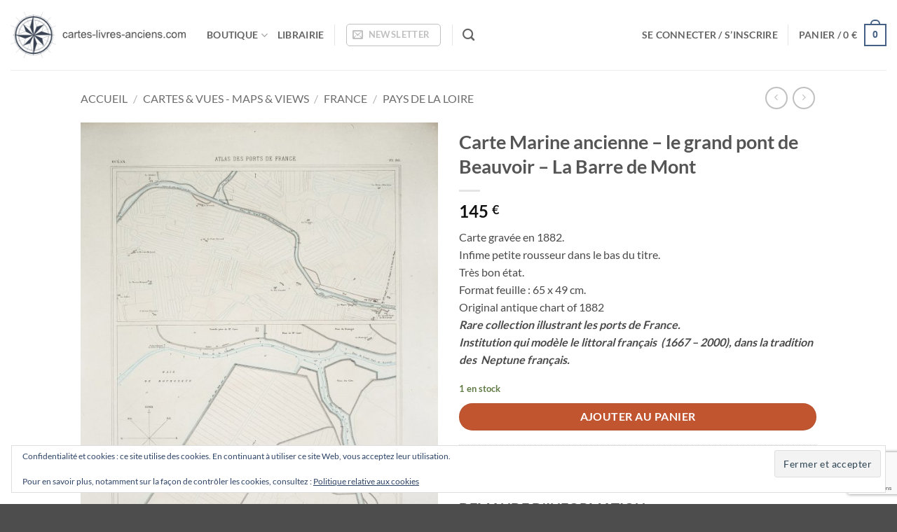

--- FILE ---
content_type: text/html; charset=UTF-8
request_url: https://cartes-livres-anciens.com/produit/cartes-geographiques-anciennes-original-antique-maps/france/pays-de-la-loire/carte-marine-ancienne-le-grand-pont-de-beauvoir-la-barre-de-mont/
body_size: 37565
content:
<!DOCTYPE html>
<html lang="fr-FR" class="loading-site no-js">
<head>
	<meta charset="UTF-8" />
	<link rel="profile" href="http://gmpg.org/xfn/11" />
	<link rel="pingback" href="https://cartes-livres-anciens.com/xmlrpc.php" />

					<script>document.documentElement.className = document.documentElement.className + ' yes-js js_active js'</script>
			<script>(function(html){html.className = html.className.replace(/\bno-js\b/,'js')})(document.documentElement);</script>
<meta name='robots' content='index, follow, max-image-preview:large, max-snippet:-1, max-video-preview:-1' />
<meta name="viewport" content="width=device-width, initial-scale=1" /><script>window._wca = window._wca || [];</script>

	<!-- This site is optimized with the Yoast SEO plugin v26.5 - https://yoast.com/wordpress/plugins/seo/ -->
	<title>Carte Marine ancienne - le grand pont de Beauvoir - La Barre de Mont - cartes-livres-anciens.com</title>
	<link rel="canonical" href="https://cartes-livres-anciens.com/produit/cartes-geographiques-anciennes-original-antique-maps/france/pays-de-la-loire/carte-marine-ancienne-le-grand-pont-de-beauvoir-la-barre-de-mont/" />
	<meta property="og:locale" content="fr_FR" />
	<meta property="og:type" content="article" />
	<meta property="og:title" content="Carte Marine ancienne - le grand pont de Beauvoir - La Barre de Mont - cartes-livres-anciens.com" />
	<meta property="og:description" content="Carte gravée en 1882. Infime petite rousseur dans le bas du titre. Très bon état. Format feuille : 65 x 49 cm. Original antique chart of 1882 Rare collection illustrant les ports de France. Institution qui modèle le littoral français  (1667 - 2000), dans la tradition des  Neptune français." />
	<meta property="og:url" content="https://cartes-livres-anciens.com/produit/cartes-geographiques-anciennes-original-antique-maps/france/pays-de-la-loire/carte-marine-ancienne-le-grand-pont-de-beauvoir-la-barre-de-mont/" />
	<meta property="og:site_name" content="cartes-livres-anciens.com" />
	<meta property="article:modified_time" content="2023-02-16T16:12:41+00:00" />
	<meta property="og:image" content="https://cartes-livres-anciens.com/wp-content/uploads/2020/01/DSC07120-scaled.jpg" />
	<meta property="og:image:width" content="1758" />
	<meta property="og:image:height" content="2560" />
	<meta property="og:image:type" content="image/jpeg" />
	<meta name="twitter:card" content="summary_large_image" />
	<script type="application/ld+json" class="yoast-schema-graph">{"@context":"https://schema.org","@graph":[{"@type":"WebPage","@id":"https://cartes-livres-anciens.com/produit/cartes-geographiques-anciennes-original-antique-maps/france/pays-de-la-loire/carte-marine-ancienne-le-grand-pont-de-beauvoir-la-barre-de-mont/","url":"https://cartes-livres-anciens.com/produit/cartes-geographiques-anciennes-original-antique-maps/france/pays-de-la-loire/carte-marine-ancienne-le-grand-pont-de-beauvoir-la-barre-de-mont/","name":"Carte Marine ancienne - le grand pont de Beauvoir - La Barre de Mont - cartes-livres-anciens.com","isPartOf":{"@id":"https://cartes-livres-anciens.com/#website"},"primaryImageOfPage":{"@id":"https://cartes-livres-anciens.com/produit/cartes-geographiques-anciennes-original-antique-maps/france/pays-de-la-loire/carte-marine-ancienne-le-grand-pont-de-beauvoir-la-barre-de-mont/#primaryimage"},"image":{"@id":"https://cartes-livres-anciens.com/produit/cartes-geographiques-anciennes-original-antique-maps/france/pays-de-la-loire/carte-marine-ancienne-le-grand-pont-de-beauvoir-la-barre-de-mont/#primaryimage"},"thumbnailUrl":"https://cartes-livres-anciens.com/wp-content/uploads/2020/01/DSC07120-scaled.jpg","datePublished":"2020-01-22T18:20:22+00:00","dateModified":"2023-02-16T16:12:41+00:00","breadcrumb":{"@id":"https://cartes-livres-anciens.com/produit/cartes-geographiques-anciennes-original-antique-maps/france/pays-de-la-loire/carte-marine-ancienne-le-grand-pont-de-beauvoir-la-barre-de-mont/#breadcrumb"},"inLanguage":"fr-FR","potentialAction":[{"@type":"ReadAction","target":["https://cartes-livres-anciens.com/produit/cartes-geographiques-anciennes-original-antique-maps/france/pays-de-la-loire/carte-marine-ancienne-le-grand-pont-de-beauvoir-la-barre-de-mont/"]}]},{"@type":"ImageObject","inLanguage":"fr-FR","@id":"https://cartes-livres-anciens.com/produit/cartes-geographiques-anciennes-original-antique-maps/france/pays-de-la-loire/carte-marine-ancienne-le-grand-pont-de-beauvoir-la-barre-de-mont/#primaryimage","url":"https://cartes-livres-anciens.com/wp-content/uploads/2020/01/DSC07120-scaled.jpg","contentUrl":"https://cartes-livres-anciens.com/wp-content/uploads/2020/01/DSC07120-scaled.jpg","width":1758,"height":2560},{"@type":"BreadcrumbList","@id":"https://cartes-livres-anciens.com/produit/cartes-geographiques-anciennes-original-antique-maps/france/pays-de-la-loire/carte-marine-ancienne-le-grand-pont-de-beauvoir-la-barre-de-mont/#breadcrumb","itemListElement":[{"@type":"ListItem","position":1,"name":"Accueil","item":"https://cartes-livres-anciens.com/"},{"@type":"ListItem","position":2,"name":"Boutique","item":"https://cartes-livres-anciens.com/boutique/"},{"@type":"ListItem","position":3,"name":"Carte Marine ancienne &#8211; le grand pont de Beauvoir &#8211; La Barre de Mont"}]},{"@type":"WebSite","@id":"https://cartes-livres-anciens.com/#website","url":"https://cartes-livres-anciens.com/","name":"cartes-livres-anciens.com","description":"Vente, Achat, Expertise de Cartes &amp; Livres Anciens","publisher":{"@id":"https://cartes-livres-anciens.com/#organization"},"potentialAction":[{"@type":"SearchAction","target":{"@type":"EntryPoint","urlTemplate":"https://cartes-livres-anciens.com/?s={search_term_string}"},"query-input":{"@type":"PropertyValueSpecification","valueRequired":true,"valueName":"search_term_string"}}],"inLanguage":"fr-FR"},{"@type":"Organization","@id":"https://cartes-livres-anciens.com/#organization","name":"Patrick Serouge SARL","url":"https://cartes-livres-anciens.com/","logo":{"@type":"ImageObject","inLanguage":"fr-FR","@id":"https://cartes-livres-anciens.com/#/schema/logo/image/","url":"https://i0.wp.com/cartes-livres-anciens.com/wp-content/uploads/2018/09/Compass-logo-centered.png?fit=160%2C118&ssl=1","contentUrl":"https://i0.wp.com/cartes-livres-anciens.com/wp-content/uploads/2018/09/Compass-logo-centered.png?fit=160%2C118&ssl=1","width":160,"height":118,"caption":"Patrick Serouge SARL"},"image":{"@id":"https://cartes-livres-anciens.com/#/schema/logo/image/"}}]}</script>
	<!-- / Yoast SEO plugin. -->


<link rel='dns-prefetch' href='//stats.wp.com' />
<link rel='prefetch' href='https://cartes-livres-anciens.com/wp-content/themes/flatsome/assets/js/flatsome.js?ver=e2eddd6c228105dac048' />
<link rel='prefetch' href='https://cartes-livres-anciens.com/wp-content/themes/flatsome/assets/js/chunk.slider.js?ver=3.20.2' />
<link rel='prefetch' href='https://cartes-livres-anciens.com/wp-content/themes/flatsome/assets/js/chunk.popups.js?ver=3.20.2' />
<link rel='prefetch' href='https://cartes-livres-anciens.com/wp-content/themes/flatsome/assets/js/chunk.tooltips.js?ver=3.20.2' />
<link rel='prefetch' href='https://cartes-livres-anciens.com/wp-content/themes/flatsome/assets/js/woocommerce.js?ver=1c9be63d628ff7c3ff4c' />
<link rel="alternate" type="application/rss+xml" title="cartes-livres-anciens.com &raquo; Flux" href="https://cartes-livres-anciens.com/feed/" />
<link rel="alternate" type="application/rss+xml" title="cartes-livres-anciens.com &raquo; Flux des commentaires" href="https://cartes-livres-anciens.com/comments/feed/" />
<link rel="alternate" title="oEmbed (JSON)" type="application/json+oembed" href="https://cartes-livres-anciens.com/wp-json/oembed/1.0/embed?url=https%3A%2F%2Fcartes-livres-anciens.com%2Fproduit%2Fcartes-geographiques-anciennes-original-antique-maps%2Ffrance%2Fpays-de-la-loire%2Fcarte-marine-ancienne-le-grand-pont-de-beauvoir-la-barre-de-mont%2F" />
<link rel="alternate" title="oEmbed (XML)" type="text/xml+oembed" href="https://cartes-livres-anciens.com/wp-json/oembed/1.0/embed?url=https%3A%2F%2Fcartes-livres-anciens.com%2Fproduit%2Fcartes-geographiques-anciennes-original-antique-maps%2Ffrance%2Fpays-de-la-loire%2Fcarte-marine-ancienne-le-grand-pont-de-beauvoir-la-barre-de-mont%2F&#038;format=xml" />
<style id='wp-img-auto-sizes-contain-inline-css' type='text/css'>
img:is([sizes=auto i],[sizes^="auto," i]){contain-intrinsic-size:3000px 1500px}
/*# sourceURL=wp-img-auto-sizes-contain-inline-css */
</style>
<style id='wp-emoji-styles-inline-css' type='text/css'>

	img.wp-smiley, img.emoji {
		display: inline !important;
		border: none !important;
		box-shadow: none !important;
		height: 1em !important;
		width: 1em !important;
		margin: 0 0.07em !important;
		vertical-align: -0.1em !important;
		background: none !important;
		padding: 0 !important;
	}
/*# sourceURL=wp-emoji-styles-inline-css */
</style>
<style id='wp-block-library-inline-css' type='text/css'>
:root{--wp-block-synced-color:#7a00df;--wp-block-synced-color--rgb:122,0,223;--wp-bound-block-color:var(--wp-block-synced-color);--wp-editor-canvas-background:#ddd;--wp-admin-theme-color:#007cba;--wp-admin-theme-color--rgb:0,124,186;--wp-admin-theme-color-darker-10:#006ba1;--wp-admin-theme-color-darker-10--rgb:0,107,160.5;--wp-admin-theme-color-darker-20:#005a87;--wp-admin-theme-color-darker-20--rgb:0,90,135;--wp-admin-border-width-focus:2px}@media (min-resolution:192dpi){:root{--wp-admin-border-width-focus:1.5px}}.wp-element-button{cursor:pointer}:root .has-very-light-gray-background-color{background-color:#eee}:root .has-very-dark-gray-background-color{background-color:#313131}:root .has-very-light-gray-color{color:#eee}:root .has-very-dark-gray-color{color:#313131}:root .has-vivid-green-cyan-to-vivid-cyan-blue-gradient-background{background:linear-gradient(135deg,#00d084,#0693e3)}:root .has-purple-crush-gradient-background{background:linear-gradient(135deg,#34e2e4,#4721fb 50%,#ab1dfe)}:root .has-hazy-dawn-gradient-background{background:linear-gradient(135deg,#faaca8,#dad0ec)}:root .has-subdued-olive-gradient-background{background:linear-gradient(135deg,#fafae1,#67a671)}:root .has-atomic-cream-gradient-background{background:linear-gradient(135deg,#fdd79a,#004a59)}:root .has-nightshade-gradient-background{background:linear-gradient(135deg,#330968,#31cdcf)}:root .has-midnight-gradient-background{background:linear-gradient(135deg,#020381,#2874fc)}:root{--wp--preset--font-size--normal:16px;--wp--preset--font-size--huge:42px}.has-regular-font-size{font-size:1em}.has-larger-font-size{font-size:2.625em}.has-normal-font-size{font-size:var(--wp--preset--font-size--normal)}.has-huge-font-size{font-size:var(--wp--preset--font-size--huge)}.has-text-align-center{text-align:center}.has-text-align-left{text-align:left}.has-text-align-right{text-align:right}.has-fit-text{white-space:nowrap!important}#end-resizable-editor-section{display:none}.aligncenter{clear:both}.items-justified-left{justify-content:flex-start}.items-justified-center{justify-content:center}.items-justified-right{justify-content:flex-end}.items-justified-space-between{justify-content:space-between}.screen-reader-text{border:0;clip-path:inset(50%);height:1px;margin:-1px;overflow:hidden;padding:0;position:absolute;width:1px;word-wrap:normal!important}.screen-reader-text:focus{background-color:#ddd;clip-path:none;color:#444;display:block;font-size:1em;height:auto;left:5px;line-height:normal;padding:15px 23px 14px;text-decoration:none;top:5px;width:auto;z-index:100000}html :where(.has-border-color){border-style:solid}html :where([style*=border-top-color]){border-top-style:solid}html :where([style*=border-right-color]){border-right-style:solid}html :where([style*=border-bottom-color]){border-bottom-style:solid}html :where([style*=border-left-color]){border-left-style:solid}html :where([style*=border-width]){border-style:solid}html :where([style*=border-top-width]){border-top-style:solid}html :where([style*=border-right-width]){border-right-style:solid}html :where([style*=border-bottom-width]){border-bottom-style:solid}html :where([style*=border-left-width]){border-left-style:solid}html :where(img[class*=wp-image-]){height:auto;max-width:100%}:where(figure){margin:0 0 1em}html :where(.is-position-sticky){--wp-admin--admin-bar--position-offset:var(--wp-admin--admin-bar--height,0px)}@media screen and (max-width:600px){html :where(.is-position-sticky){--wp-admin--admin-bar--position-offset:0px}}

/*# sourceURL=wp-block-library-inline-css */
</style><link rel='stylesheet' id='wc-blocks-style-css' href='https://cartes-livres-anciens.com/wp-content/plugins/woocommerce/assets/client/blocks/wc-blocks.css?ver=wc-10.4.3' type='text/css' media='all' />
<link rel='stylesheet' id='jquery-selectBox-css' href='https://cartes-livres-anciens.com/wp-content/plugins/yith-woocommerce-wishlist/assets/css/jquery.selectBox.css?ver=1.2.0' type='text/css' media='all' />
<link rel='stylesheet' id='woocommerce_prettyPhoto_css-css' href='//cartes-livres-anciens.com/wp-content/plugins/woocommerce/assets/css/prettyPhoto.css?ver=3.1.6' type='text/css' media='all' />
<link rel='stylesheet' id='yith-wcwl-main-css' href='https://cartes-livres-anciens.com/wp-content/plugins/yith-woocommerce-wishlist/assets/css/style.css?ver=4.11.0' type='text/css' media='all' />
<style id='yith-wcwl-main-inline-css' type='text/css'>
 :root { --rounded-corners-radius: 16px; --add-to-cart-rounded-corners-radius: 16px; --feedback-duration: 3s } 
 :root { --rounded-corners-radius: 16px; --add-to-cart-rounded-corners-radius: 16px; --feedback-duration: 3s } 
 :root { --rounded-corners-radius: 16px; --add-to-cart-rounded-corners-radius: 16px; --feedback-duration: 3s } 
 :root { --rounded-corners-radius: 16px; --add-to-cart-rounded-corners-radius: 16px; --feedback-duration: 3s } 
 :root { --rounded-corners-radius: 16px; --add-to-cart-rounded-corners-radius: 16px; --feedback-duration: 3s } 
 :root { --rounded-corners-radius: 16px; --add-to-cart-rounded-corners-radius: 16px; --feedback-duration: 3s } 
 :root { --rounded-corners-radius: 16px; --add-to-cart-rounded-corners-radius: 16px; --feedback-duration: 3s } 
 :root { --rounded-corners-radius: 16px; --add-to-cart-rounded-corners-radius: 16px; --feedback-duration: 3s } 
 :root { --rounded-corners-radius: 16px; --add-to-cart-rounded-corners-radius: 16px; --feedback-duration: 3s } 
/*# sourceURL=yith-wcwl-main-inline-css */
</style>
<style id='global-styles-inline-css' type='text/css'>
:root{--wp--preset--aspect-ratio--square: 1;--wp--preset--aspect-ratio--4-3: 4/3;--wp--preset--aspect-ratio--3-4: 3/4;--wp--preset--aspect-ratio--3-2: 3/2;--wp--preset--aspect-ratio--2-3: 2/3;--wp--preset--aspect-ratio--16-9: 16/9;--wp--preset--aspect-ratio--9-16: 9/16;--wp--preset--color--black: #000000;--wp--preset--color--cyan-bluish-gray: #abb8c3;--wp--preset--color--white: #ffffff;--wp--preset--color--pale-pink: #f78da7;--wp--preset--color--vivid-red: #cf2e2e;--wp--preset--color--luminous-vivid-orange: #ff6900;--wp--preset--color--luminous-vivid-amber: #fcb900;--wp--preset--color--light-green-cyan: #7bdcb5;--wp--preset--color--vivid-green-cyan: #00d084;--wp--preset--color--pale-cyan-blue: #8ed1fc;--wp--preset--color--vivid-cyan-blue: #0693e3;--wp--preset--color--vivid-purple: #9b51e0;--wp--preset--color--primary: #446084;--wp--preset--color--secondary: #C05530;--wp--preset--color--success: #627D47;--wp--preset--color--alert: #b20000;--wp--preset--gradient--vivid-cyan-blue-to-vivid-purple: linear-gradient(135deg,rgb(6,147,227) 0%,rgb(155,81,224) 100%);--wp--preset--gradient--light-green-cyan-to-vivid-green-cyan: linear-gradient(135deg,rgb(122,220,180) 0%,rgb(0,208,130) 100%);--wp--preset--gradient--luminous-vivid-amber-to-luminous-vivid-orange: linear-gradient(135deg,rgb(252,185,0) 0%,rgb(255,105,0) 100%);--wp--preset--gradient--luminous-vivid-orange-to-vivid-red: linear-gradient(135deg,rgb(255,105,0) 0%,rgb(207,46,46) 100%);--wp--preset--gradient--very-light-gray-to-cyan-bluish-gray: linear-gradient(135deg,rgb(238,238,238) 0%,rgb(169,184,195) 100%);--wp--preset--gradient--cool-to-warm-spectrum: linear-gradient(135deg,rgb(74,234,220) 0%,rgb(151,120,209) 20%,rgb(207,42,186) 40%,rgb(238,44,130) 60%,rgb(251,105,98) 80%,rgb(254,248,76) 100%);--wp--preset--gradient--blush-light-purple: linear-gradient(135deg,rgb(255,206,236) 0%,rgb(152,150,240) 100%);--wp--preset--gradient--blush-bordeaux: linear-gradient(135deg,rgb(254,205,165) 0%,rgb(254,45,45) 50%,rgb(107,0,62) 100%);--wp--preset--gradient--luminous-dusk: linear-gradient(135deg,rgb(255,203,112) 0%,rgb(199,81,192) 50%,rgb(65,88,208) 100%);--wp--preset--gradient--pale-ocean: linear-gradient(135deg,rgb(255,245,203) 0%,rgb(182,227,212) 50%,rgb(51,167,181) 100%);--wp--preset--gradient--electric-grass: linear-gradient(135deg,rgb(202,248,128) 0%,rgb(113,206,126) 100%);--wp--preset--gradient--midnight: linear-gradient(135deg,rgb(2,3,129) 0%,rgb(40,116,252) 100%);--wp--preset--font-size--small: 13px;--wp--preset--font-size--medium: 20px;--wp--preset--font-size--large: 36px;--wp--preset--font-size--x-large: 42px;--wp--preset--spacing--20: 0.44rem;--wp--preset--spacing--30: 0.67rem;--wp--preset--spacing--40: 1rem;--wp--preset--spacing--50: 1.5rem;--wp--preset--spacing--60: 2.25rem;--wp--preset--spacing--70: 3.38rem;--wp--preset--spacing--80: 5.06rem;--wp--preset--shadow--natural: 6px 6px 9px rgba(0, 0, 0, 0.2);--wp--preset--shadow--deep: 12px 12px 50px rgba(0, 0, 0, 0.4);--wp--preset--shadow--sharp: 6px 6px 0px rgba(0, 0, 0, 0.2);--wp--preset--shadow--outlined: 6px 6px 0px -3px rgb(255, 255, 255), 6px 6px rgb(0, 0, 0);--wp--preset--shadow--crisp: 6px 6px 0px rgb(0, 0, 0);}:where(body) { margin: 0; }.wp-site-blocks > .alignleft { float: left; margin-right: 2em; }.wp-site-blocks > .alignright { float: right; margin-left: 2em; }.wp-site-blocks > .aligncenter { justify-content: center; margin-left: auto; margin-right: auto; }:where(.is-layout-flex){gap: 0.5em;}:where(.is-layout-grid){gap: 0.5em;}.is-layout-flow > .alignleft{float: left;margin-inline-start: 0;margin-inline-end: 2em;}.is-layout-flow > .alignright{float: right;margin-inline-start: 2em;margin-inline-end: 0;}.is-layout-flow > .aligncenter{margin-left: auto !important;margin-right: auto !important;}.is-layout-constrained > .alignleft{float: left;margin-inline-start: 0;margin-inline-end: 2em;}.is-layout-constrained > .alignright{float: right;margin-inline-start: 2em;margin-inline-end: 0;}.is-layout-constrained > .aligncenter{margin-left: auto !important;margin-right: auto !important;}.is-layout-constrained > :where(:not(.alignleft):not(.alignright):not(.alignfull)){margin-left: auto !important;margin-right: auto !important;}body .is-layout-flex{display: flex;}.is-layout-flex{flex-wrap: wrap;align-items: center;}.is-layout-flex > :is(*, div){margin: 0;}body .is-layout-grid{display: grid;}.is-layout-grid > :is(*, div){margin: 0;}body{padding-top: 0px;padding-right: 0px;padding-bottom: 0px;padding-left: 0px;}a:where(:not(.wp-element-button)){text-decoration: none;}:root :where(.wp-element-button, .wp-block-button__link){background-color: #32373c;border-width: 0;color: #fff;font-family: inherit;font-size: inherit;font-style: inherit;font-weight: inherit;letter-spacing: inherit;line-height: inherit;padding-top: calc(0.667em + 2px);padding-right: calc(1.333em + 2px);padding-bottom: calc(0.667em + 2px);padding-left: calc(1.333em + 2px);text-decoration: none;text-transform: inherit;}.has-black-color{color: var(--wp--preset--color--black) !important;}.has-cyan-bluish-gray-color{color: var(--wp--preset--color--cyan-bluish-gray) !important;}.has-white-color{color: var(--wp--preset--color--white) !important;}.has-pale-pink-color{color: var(--wp--preset--color--pale-pink) !important;}.has-vivid-red-color{color: var(--wp--preset--color--vivid-red) !important;}.has-luminous-vivid-orange-color{color: var(--wp--preset--color--luminous-vivid-orange) !important;}.has-luminous-vivid-amber-color{color: var(--wp--preset--color--luminous-vivid-amber) !important;}.has-light-green-cyan-color{color: var(--wp--preset--color--light-green-cyan) !important;}.has-vivid-green-cyan-color{color: var(--wp--preset--color--vivid-green-cyan) !important;}.has-pale-cyan-blue-color{color: var(--wp--preset--color--pale-cyan-blue) !important;}.has-vivid-cyan-blue-color{color: var(--wp--preset--color--vivid-cyan-blue) !important;}.has-vivid-purple-color{color: var(--wp--preset--color--vivid-purple) !important;}.has-primary-color{color: var(--wp--preset--color--primary) !important;}.has-secondary-color{color: var(--wp--preset--color--secondary) !important;}.has-success-color{color: var(--wp--preset--color--success) !important;}.has-alert-color{color: var(--wp--preset--color--alert) !important;}.has-black-background-color{background-color: var(--wp--preset--color--black) !important;}.has-cyan-bluish-gray-background-color{background-color: var(--wp--preset--color--cyan-bluish-gray) !important;}.has-white-background-color{background-color: var(--wp--preset--color--white) !important;}.has-pale-pink-background-color{background-color: var(--wp--preset--color--pale-pink) !important;}.has-vivid-red-background-color{background-color: var(--wp--preset--color--vivid-red) !important;}.has-luminous-vivid-orange-background-color{background-color: var(--wp--preset--color--luminous-vivid-orange) !important;}.has-luminous-vivid-amber-background-color{background-color: var(--wp--preset--color--luminous-vivid-amber) !important;}.has-light-green-cyan-background-color{background-color: var(--wp--preset--color--light-green-cyan) !important;}.has-vivid-green-cyan-background-color{background-color: var(--wp--preset--color--vivid-green-cyan) !important;}.has-pale-cyan-blue-background-color{background-color: var(--wp--preset--color--pale-cyan-blue) !important;}.has-vivid-cyan-blue-background-color{background-color: var(--wp--preset--color--vivid-cyan-blue) !important;}.has-vivid-purple-background-color{background-color: var(--wp--preset--color--vivid-purple) !important;}.has-primary-background-color{background-color: var(--wp--preset--color--primary) !important;}.has-secondary-background-color{background-color: var(--wp--preset--color--secondary) !important;}.has-success-background-color{background-color: var(--wp--preset--color--success) !important;}.has-alert-background-color{background-color: var(--wp--preset--color--alert) !important;}.has-black-border-color{border-color: var(--wp--preset--color--black) !important;}.has-cyan-bluish-gray-border-color{border-color: var(--wp--preset--color--cyan-bluish-gray) !important;}.has-white-border-color{border-color: var(--wp--preset--color--white) !important;}.has-pale-pink-border-color{border-color: var(--wp--preset--color--pale-pink) !important;}.has-vivid-red-border-color{border-color: var(--wp--preset--color--vivid-red) !important;}.has-luminous-vivid-orange-border-color{border-color: var(--wp--preset--color--luminous-vivid-orange) !important;}.has-luminous-vivid-amber-border-color{border-color: var(--wp--preset--color--luminous-vivid-amber) !important;}.has-light-green-cyan-border-color{border-color: var(--wp--preset--color--light-green-cyan) !important;}.has-vivid-green-cyan-border-color{border-color: var(--wp--preset--color--vivid-green-cyan) !important;}.has-pale-cyan-blue-border-color{border-color: var(--wp--preset--color--pale-cyan-blue) !important;}.has-vivid-cyan-blue-border-color{border-color: var(--wp--preset--color--vivid-cyan-blue) !important;}.has-vivid-purple-border-color{border-color: var(--wp--preset--color--vivid-purple) !important;}.has-primary-border-color{border-color: var(--wp--preset--color--primary) !important;}.has-secondary-border-color{border-color: var(--wp--preset--color--secondary) !important;}.has-success-border-color{border-color: var(--wp--preset--color--success) !important;}.has-alert-border-color{border-color: var(--wp--preset--color--alert) !important;}.has-vivid-cyan-blue-to-vivid-purple-gradient-background{background: var(--wp--preset--gradient--vivid-cyan-blue-to-vivid-purple) !important;}.has-light-green-cyan-to-vivid-green-cyan-gradient-background{background: var(--wp--preset--gradient--light-green-cyan-to-vivid-green-cyan) !important;}.has-luminous-vivid-amber-to-luminous-vivid-orange-gradient-background{background: var(--wp--preset--gradient--luminous-vivid-amber-to-luminous-vivid-orange) !important;}.has-luminous-vivid-orange-to-vivid-red-gradient-background{background: var(--wp--preset--gradient--luminous-vivid-orange-to-vivid-red) !important;}.has-very-light-gray-to-cyan-bluish-gray-gradient-background{background: var(--wp--preset--gradient--very-light-gray-to-cyan-bluish-gray) !important;}.has-cool-to-warm-spectrum-gradient-background{background: var(--wp--preset--gradient--cool-to-warm-spectrum) !important;}.has-blush-light-purple-gradient-background{background: var(--wp--preset--gradient--blush-light-purple) !important;}.has-blush-bordeaux-gradient-background{background: var(--wp--preset--gradient--blush-bordeaux) !important;}.has-luminous-dusk-gradient-background{background: var(--wp--preset--gradient--luminous-dusk) !important;}.has-pale-ocean-gradient-background{background: var(--wp--preset--gradient--pale-ocean) !important;}.has-electric-grass-gradient-background{background: var(--wp--preset--gradient--electric-grass) !important;}.has-midnight-gradient-background{background: var(--wp--preset--gradient--midnight) !important;}.has-small-font-size{font-size: var(--wp--preset--font-size--small) !important;}.has-medium-font-size{font-size: var(--wp--preset--font-size--medium) !important;}.has-large-font-size{font-size: var(--wp--preset--font-size--large) !important;}.has-x-large-font-size{font-size: var(--wp--preset--font-size--x-large) !important;}
/*# sourceURL=global-styles-inline-css */
</style>

<link rel='stylesheet' id='contact-form-7-css' href='https://cartes-livres-anciens.com/wp-content/plugins/contact-form-7/includes/css/styles.css?ver=6.1.4' type='text/css' media='all' />
<style id='woocommerce-inline-inline-css' type='text/css'>
.woocommerce form .form-row .required { visibility: visible; }
/*# sourceURL=woocommerce-inline-inline-css */
</style>
<link rel='stylesheet' id='aws-style-css' href='https://cartes-livres-anciens.com/wp-content/plugins/advanced-woo-search/assets/css/common.min.css?ver=3.49' type='text/css' media='all' />
<link rel='stylesheet' id='flatsome-woocommerce-wishlist-css' href='https://cartes-livres-anciens.com/wp-content/themes/flatsome/inc/integrations/wc-yith-wishlist/wishlist.css?ver=3.20.2' type='text/css' media='all' />
<link rel='stylesheet' id='flatsome-main-css' href='https://cartes-livres-anciens.com/wp-content/themes/flatsome/assets/css/flatsome.css?ver=3.20.2' type='text/css' media='all' />
<style id='flatsome-main-inline-css' type='text/css'>
@font-face {
				font-family: "fl-icons";
				font-display: block;
				src: url(https://cartes-livres-anciens.com/wp-content/themes/flatsome/assets/css/icons/fl-icons.eot?v=3.20.2);
				src:
					url(https://cartes-livres-anciens.com/wp-content/themes/flatsome/assets/css/icons/fl-icons.eot#iefix?v=3.20.2) format("embedded-opentype"),
					url(https://cartes-livres-anciens.com/wp-content/themes/flatsome/assets/css/icons/fl-icons.woff2?v=3.20.2) format("woff2"),
					url(https://cartes-livres-anciens.com/wp-content/themes/flatsome/assets/css/icons/fl-icons.ttf?v=3.20.2) format("truetype"),
					url(https://cartes-livres-anciens.com/wp-content/themes/flatsome/assets/css/icons/fl-icons.woff?v=3.20.2) format("woff"),
					url(https://cartes-livres-anciens.com/wp-content/themes/flatsome/assets/css/icons/fl-icons.svg?v=3.20.2#fl-icons) format("svg");
			}
/*# sourceURL=flatsome-main-inline-css */
</style>
<link rel='stylesheet' id='flatsome-shop-css' href='https://cartes-livres-anciens.com/wp-content/themes/flatsome/assets/css/flatsome-shop.css?ver=3.20.2' type='text/css' media='all' />
<link rel='stylesheet' id='flatsome-style-css' href='https://cartes-livres-anciens.com/wp-content/themes/flatsome/style.css?ver=3.20.2' type='text/css' media='all' />
<link rel='stylesheet' id='sib-front-css-css' href='https://cartes-livres-anciens.com/wp-content/plugins/mailin/css/mailin-front.css?ver=6.9' type='text/css' media='all' />
<script type="text/javascript">
            window._nslDOMReady = (function () {
                const executedCallbacks = new Set();
            
                return function (callback) {
                    /**
                    * Third parties might dispatch DOMContentLoaded events, so we need to ensure that we only run our callback once!
                    */
                    if (executedCallbacks.has(callback)) return;
            
                    const wrappedCallback = function () {
                        if (executedCallbacks.has(callback)) return;
                        executedCallbacks.add(callback);
                        callback();
                    };
            
                    if (document.readyState === "complete" || document.readyState === "interactive") {
                        wrappedCallback();
                    } else {
                        document.addEventListener("DOMContentLoaded", wrappedCallback);
                    }
                };
            })();
        </script><script type="text/javascript" src="https://cartes-livres-anciens.com/wp-includes/js/jquery/jquery.min.js?ver=3.7.1" id="jquery-core-js"></script>
<script type="text/javascript" src="https://cartes-livres-anciens.com/wp-includes/js/jquery/jquery-migrate.min.js?ver=3.4.1" id="jquery-migrate-js"></script>
<script type="text/javascript" src="https://cartes-livres-anciens.com/wp-content/plugins/woocommerce/assets/js/jquery-blockui/jquery.blockUI.min.js?ver=2.7.0-wc.10.4.3" id="wc-jquery-blockui-js" data-wp-strategy="defer"></script>
<script type="text/javascript" id="wc-add-to-cart-js-extra">
/* <![CDATA[ */
var wc_add_to_cart_params = {"ajax_url":"/wp-admin/admin-ajax.php","wc_ajax_url":"/?wc-ajax=%%endpoint%%","i18n_view_cart":"Voir le panier","cart_url":"https://cartes-livres-anciens.com/panier/","is_cart":"","cart_redirect_after_add":"no"};
//# sourceURL=wc-add-to-cart-js-extra
/* ]]> */
</script>
<script type="text/javascript" src="https://cartes-livres-anciens.com/wp-content/plugins/woocommerce/assets/js/frontend/add-to-cart.min.js?ver=10.4.3" id="wc-add-to-cart-js" defer="defer" data-wp-strategy="defer"></script>
<script type="text/javascript" id="wc-single-product-js-extra">
/* <![CDATA[ */
var wc_single_product_params = {"i18n_required_rating_text":"Veuillez s\u00e9lectionner une note","i18n_rating_options":["1\u00a0\u00e9toile sur 5","2\u00a0\u00e9toiles sur 5","3\u00a0\u00e9toiles sur 5","4\u00a0\u00e9toiles sur 5","5\u00a0\u00e9toiles sur 5"],"i18n_product_gallery_trigger_text":"Voir la galerie d\u2019images en plein \u00e9cran","review_rating_required":"yes","flexslider":{"rtl":false,"animation":"slide","smoothHeight":true,"directionNav":false,"controlNav":"thumbnails","slideshow":false,"animationSpeed":500,"animationLoop":false,"allowOneSlide":false},"zoom_enabled":"","zoom_options":[],"photoswipe_enabled":"","photoswipe_options":{"shareEl":false,"closeOnScroll":false,"history":false,"hideAnimationDuration":0,"showAnimationDuration":0},"flexslider_enabled":""};
//# sourceURL=wc-single-product-js-extra
/* ]]> */
</script>
<script type="text/javascript" src="https://cartes-livres-anciens.com/wp-content/plugins/woocommerce/assets/js/frontend/single-product.min.js?ver=10.4.3" id="wc-single-product-js" defer="defer" data-wp-strategy="defer"></script>
<script type="text/javascript" src="https://cartes-livres-anciens.com/wp-content/plugins/woocommerce/assets/js/js-cookie/js.cookie.min.js?ver=2.1.4-wc.10.4.3" id="wc-js-cookie-js" data-wp-strategy="defer"></script>
<script type="text/javascript" id="WCPAY_ASSETS-js-extra">
/* <![CDATA[ */
var wcpayAssets = {"url":"https://cartes-livres-anciens.com/wp-content/plugins/woocommerce-payments/dist/"};
//# sourceURL=WCPAY_ASSETS-js-extra
/* ]]> */
</script>
<script type="text/javascript" src="https://stats.wp.com/s-202605.js" id="woocommerce-analytics-js" defer="defer" data-wp-strategy="defer"></script>
<script type="text/javascript" id="cdi_handle_js_front-js-before">
/* <![CDATA[ */
var linemaxsize = "32";
//# sourceURL=cdi_handle_js_front-js-before
/* ]]> */
</script>
<script type="text/javascript" src="https://cartes-livres-anciens.com/wp-content/plugins/collect-and-deliver-interface-for-woocommerce/includes/../js/cdifront.js?ver=6.9" id="cdi_handle_js_front-js"></script>
<script type="text/javascript" id="sib-front-js-js-extra">
/* <![CDATA[ */
var sibErrMsg = {"invalidMail":"Veuillez entrer une adresse e-mail valide.","requiredField":"Veuillez compl\u00e9ter les champs obligatoires.","invalidDateFormat":"Veuillez entrer une date valide.","invalidSMSFormat":"Veuillez entrer une num\u00e9ro de t\u00e9l\u00e9phone valide."};
var ajax_sib_front_object = {"ajax_url":"https://cartes-livres-anciens.com/wp-admin/admin-ajax.php","ajax_nonce":"c1e60c83cb","flag_url":"https://cartes-livres-anciens.com/wp-content/plugins/mailin/img/flags/"};
//# sourceURL=sib-front-js-js-extra
/* ]]> */
</script>
<script type="text/javascript" src="https://cartes-livres-anciens.com/wp-content/plugins/mailin/js/mailin-front.js?ver=1765554983" id="sib-front-js-js"></script>
<link rel="https://api.w.org/" href="https://cartes-livres-anciens.com/wp-json/" /><link rel="alternate" title="JSON" type="application/json" href="https://cartes-livres-anciens.com/wp-json/wp/v2/product/10033" /><link rel="EditURI" type="application/rsd+xml" title="RSD" href="https://cartes-livres-anciens.com/xmlrpc.php?rsd" />
<meta name="generator" content="WordPress 6.9" />
<meta name="generator" content="WooCommerce 10.4.3" />
	<style>img#wpstats{display:none}</style>
			<noscript><style>.woocommerce-product-gallery{ opacity: 1 !important; }</style></noscript>
	<link rel="icon" href="https://cartes-livres-anciens.com/wp-content/uploads/2018/06/Compass05.png" sizes="32x32" />
<link rel="icon" href="https://cartes-livres-anciens.com/wp-content/uploads/2018/06/Compass05.png" sizes="192x192" />
<link rel="apple-touch-icon" href="https://cartes-livres-anciens.com/wp-content/uploads/2018/06/Compass05.png" />
<meta name="msapplication-TileImage" content="https://cartes-livres-anciens.com/wp-content/uploads/2018/06/Compass05.png" />
<style id="custom-css" type="text/css">:root {--primary-color: #446084;--fs-color-primary: #446084;--fs-color-secondary: #C05530;--fs-color-success: #627D47;--fs-color-alert: #b20000;--fs-color-base: #4a4a4a;--fs-experimental-link-color: #334862;--fs-experimental-link-color-hover: #111;}.tooltipster-base {--tooltip-color: #fff;--tooltip-bg-color: #000;}.off-canvas-right .mfp-content, .off-canvas-left .mfp-content {--drawer-width: 300px;}.off-canvas .mfp-content.off-canvas-cart {--drawer-width: 360px;}.header-main{height: 100px}#logo img{max-height: 100px}#logo{width:250px;}#logo img{padding:10px 0;}.header-bottom{min-height: 55px}.header-top{min-height: 30px}.transparent .header-main{height: 140px}.transparent #logo img{max-height: 140px}.has-transparent + .page-title:first-of-type,.has-transparent + #main > .page-title,.has-transparent + #main > div > .page-title,.has-transparent + #main .page-header-wrapper:first-of-type .page-title{padding-top: 140px;}.header.show-on-scroll,.stuck .header-main{height:70px!important}.stuck #logo img{max-height: 70px!important}.header-bottom {background-color: #f1f1f1}.header-main .nav > li > a{line-height: 16px }@media (max-width: 549px) {.header-main{height: 70px}#logo img{max-height: 70px}}.nav-dropdown{font-size:100%}@media screen and (max-width: 549px){body{font-size: 100%;}}body{font-family: Lato, sans-serif;}body {font-weight: 400;font-style: normal;}.nav > li > a {font-family: Lato, sans-serif;}.mobile-sidebar-levels-2 .nav > li > ul > li > a {font-family: Lato, sans-serif;}.nav > li > a,.mobile-sidebar-levels-2 .nav > li > ul > li > a {font-weight: 700;font-style: normal;}h1,h2,h3,h4,h5,h6,.heading-font, .off-canvas-center .nav-sidebar.nav-vertical > li > a{font-family: Lato, sans-serif;}h1,h2,h3,h4,h5,h6,.heading-font,.banner h1,.banner h2 {font-weight: 700;font-style: normal;}.alt-font{font-family: "Dancing Script", sans-serif;}.shop-page-title.featured-title .title-overlay{background-color: rgba(0,0,0,0.37);}.shop-page-title.featured-title .title-bg{background-image: url(https://cartes-livres-anciens.com/wp-content/uploads/2018/09/fond-ecran-2.jpg);}.shop-page-title.featured-title .title-bg{ background-image: url(https://cartes-livres-anciens.com/wp-content/uploads/2020/01/DSC07120-scaled.jpg)!important;}@media screen and (min-width: 550px){.products .box-vertical .box-image{min-width: 238px!important;width: 238px!important;}}.page-title-small + main .product-container > .row{padding-top:0;}.nav-vertical-fly-out > li + li {border-top-width: 1px; border-top-style: solid;}.label-new.menu-item > a:after{content:"Nouveau";}.label-hot.menu-item > a:after{content:"Populaire";}.label-sale.menu-item > a:after{content:"En action";}.label-popular.menu-item > a:after{content:"Populaire";}</style><style id="kirki-inline-styles">/* latin-ext */
@font-face {
  font-family: 'Lato';
  font-style: normal;
  font-weight: 400;
  font-display: swap;
  src: url(https://cartes-livres-anciens.com/wp-content/fonts/lato/S6uyw4BMUTPHjxAwXjeu.woff2) format('woff2');
  unicode-range: U+0100-02BA, U+02BD-02C5, U+02C7-02CC, U+02CE-02D7, U+02DD-02FF, U+0304, U+0308, U+0329, U+1D00-1DBF, U+1E00-1E9F, U+1EF2-1EFF, U+2020, U+20A0-20AB, U+20AD-20C0, U+2113, U+2C60-2C7F, U+A720-A7FF;
}
/* latin */
@font-face {
  font-family: 'Lato';
  font-style: normal;
  font-weight: 400;
  font-display: swap;
  src: url(https://cartes-livres-anciens.com/wp-content/fonts/lato/S6uyw4BMUTPHjx4wXg.woff2) format('woff2');
  unicode-range: U+0000-00FF, U+0131, U+0152-0153, U+02BB-02BC, U+02C6, U+02DA, U+02DC, U+0304, U+0308, U+0329, U+2000-206F, U+20AC, U+2122, U+2191, U+2193, U+2212, U+2215, U+FEFF, U+FFFD;
}
/* latin-ext */
@font-face {
  font-family: 'Lato';
  font-style: normal;
  font-weight: 700;
  font-display: swap;
  src: url(https://cartes-livres-anciens.com/wp-content/fonts/lato/S6u9w4BMUTPHh6UVSwaPGR_p.woff2) format('woff2');
  unicode-range: U+0100-02BA, U+02BD-02C5, U+02C7-02CC, U+02CE-02D7, U+02DD-02FF, U+0304, U+0308, U+0329, U+1D00-1DBF, U+1E00-1E9F, U+1EF2-1EFF, U+2020, U+20A0-20AB, U+20AD-20C0, U+2113, U+2C60-2C7F, U+A720-A7FF;
}
/* latin */
@font-face {
  font-family: 'Lato';
  font-style: normal;
  font-weight: 700;
  font-display: swap;
  src: url(https://cartes-livres-anciens.com/wp-content/fonts/lato/S6u9w4BMUTPHh6UVSwiPGQ.woff2) format('woff2');
  unicode-range: U+0000-00FF, U+0131, U+0152-0153, U+02BB-02BC, U+02C6, U+02DA, U+02DC, U+0304, U+0308, U+0329, U+2000-206F, U+20AC, U+2122, U+2191, U+2193, U+2212, U+2215, U+FEFF, U+FFFD;
}/* vietnamese */
@font-face {
  font-family: 'Dancing Script';
  font-style: normal;
  font-weight: 400;
  font-display: swap;
  src: url(https://cartes-livres-anciens.com/wp-content/fonts/dancing-script/If2cXTr6YS-zF4S-kcSWSVi_sxjsohD9F50Ruu7BMSo3Rep8ltA.woff2) format('woff2');
  unicode-range: U+0102-0103, U+0110-0111, U+0128-0129, U+0168-0169, U+01A0-01A1, U+01AF-01B0, U+0300-0301, U+0303-0304, U+0308-0309, U+0323, U+0329, U+1EA0-1EF9, U+20AB;
}
/* latin-ext */
@font-face {
  font-family: 'Dancing Script';
  font-style: normal;
  font-weight: 400;
  font-display: swap;
  src: url(https://cartes-livres-anciens.com/wp-content/fonts/dancing-script/If2cXTr6YS-zF4S-kcSWSVi_sxjsohD9F50Ruu7BMSo3ROp8ltA.woff2) format('woff2');
  unicode-range: U+0100-02BA, U+02BD-02C5, U+02C7-02CC, U+02CE-02D7, U+02DD-02FF, U+0304, U+0308, U+0329, U+1D00-1DBF, U+1E00-1E9F, U+1EF2-1EFF, U+2020, U+20A0-20AB, U+20AD-20C0, U+2113, U+2C60-2C7F, U+A720-A7FF;
}
/* latin */
@font-face {
  font-family: 'Dancing Script';
  font-style: normal;
  font-weight: 400;
  font-display: swap;
  src: url(https://cartes-livres-anciens.com/wp-content/fonts/dancing-script/If2cXTr6YS-zF4S-kcSWSVi_sxjsohD9F50Ruu7BMSo3Sup8.woff2) format('woff2');
  unicode-range: U+0000-00FF, U+0131, U+0152-0153, U+02BB-02BC, U+02C6, U+02DA, U+02DC, U+0304, U+0308, U+0329, U+2000-206F, U+20AC, U+2122, U+2191, U+2193, U+2212, U+2215, U+FEFF, U+FFFD;
}</style><link rel='stylesheet' id='wc-blocks-checkout-style-css' href='https://cartes-livres-anciens.com/wp-content/plugins/woocommerce-payments/dist/blocks-checkout.css?ver=10.3.0' type='text/css' media='all' />
<link rel='stylesheet' id='eu-cookie-law-style-css' href='https://cartes-livres-anciens.com/wp-content/plugins/jetpack/modules/widgets/eu-cookie-law/style.css?ver=15.3.1' type='text/css' media='all' />
</head>

<body class="wp-singular product-template-default single single-product postid-10033 wp-theme-flatsome theme-flatsome woocommerce woocommerce-page woocommerce-no-js full-width nav-dropdown-has-arrow nav-dropdown-has-shadow nav-dropdown-has-border has-lightbox">


<a class="skip-link screen-reader-text" href="#main">Passer au contenu</a>

<div id="wrapper">

	
	<header id="header" class="header header-full-width has-sticky sticky-jump">
		<div class="header-wrapper">
			<div id="masthead" class="header-main ">
      <div class="header-inner flex-row container logo-left medium-logo-center" role="navigation">

          <!-- Logo -->
          <div id="logo" class="flex-col logo">
            
<!-- Header logo -->
<a href="https://cartes-livres-anciens.com/" title="cartes-livres-anciens.com - Vente, Achat, Expertise de Cartes &amp; Livres Anciens" rel="home">
		<img width="290" height="77" src="https://cartes-livres-anciens.com/wp-content/uploads/2018/09/Compass-logo.png" class="header_logo header-logo" alt="cartes-livres-anciens.com"/><img  width="200" height="200" src="https://cartes-livres-anciens.com/wp-content/uploads/2018/09/Compass05.png" class="header-logo-dark" alt="cartes-livres-anciens.com"/></a>
          </div>

          <!-- Mobile Left Elements -->
          <div class="flex-col show-for-medium flex-left">
            <ul class="mobile-nav nav nav-left ">
              <li class="nav-icon has-icon">
	<div class="header-button">		<a href="#" class="icon button round is-outline is-small" data-open="#main-menu" data-pos="left" data-bg="main-menu-overlay" role="button" aria-label="Menu" aria-controls="main-menu" aria-expanded="false" aria-haspopup="dialog" data-flatsome-role-button>
			<i class="icon-menu" aria-hidden="true"></i>			<span class="menu-title uppercase hide-for-small">Menu</span>		</a>
	 </div> </li>
<li class="header-newsletter-item has-icon">

<div class="header-button"><a href="#header-newsletter-signup" class="tooltip icon button round is-outline is-small" role="button" title="Recevoir nos nouveautés" aria-label="Newsletter" aria-expanded="false" aria-haspopup="dialog" aria-controls="header-newsletter-signup" data-flatsome-role-button>

      <i class="icon-envelop" aria-hidden="true"></i>  
      <span class="header-newsletter-title hide-for-medium">
      Newsletter    </span>
  </a>
</div>	<div id="header-newsletter-signup"
	     class="lightbox-by-id lightbox-content mfp-hide lightbox-white "
	     style="max-width:700px ;padding:0px">
		
  <div class="banner has-hover" id="banner-2049206808">
          <div class="banner-inner fill">
        <div class="banner-bg fill" >
            <img width="1020" height="707" src="https://cartes-livres-anciens.com/wp-content/uploads/2020/04/DSC08486-2-1154x800.jpg" class="bg attachment-large size-large" alt="Vue générale des Pyramides" decoding="async" fetchpriority="high" />                        <div class="overlay"></div>            
	<div class="is-border is-dashed"
		style="border-color:rgba(255,255,255,.3);border-width:2px 2px 2px 2px;margin:10px;">
	</div>
                    </div>
		
        <div class="banner-layers container">
            <div class="fill banner-link"></div>               <div id="text-box-1388061563" class="text-box banner-layer x10 md-x10 lg-x10 y50 md-y50 lg-y50 res-text">
                     <div data-animate="fadeInUp">           <div class="text-box-content text dark">
              
              <div class="text-inner text-left">
                  <h3 class="uppercase">Recevoir nos nouveautés</h3><p class="lead">Enregistrez-vous</p>
<div class="wpcf7 no-js" id="wpcf7-f32311-o1" lang="fr-FR" dir="ltr" data-wpcf7-id="32311">
<div class="screen-reader-response"><p role="status" aria-live="polite" aria-atomic="true"></p> <ul></ul></div>
<form action="/produit/cartes-geographiques-anciennes-original-antique-maps/france/pays-de-la-loire/carte-marine-ancienne-le-grand-pont-de-beauvoir-la-barre-de-mont/#wpcf7-f32311-o1" method="post" class="wpcf7-form init" aria-label="Formulaire de contact" novalidate="novalidate" data-status="init">
<fieldset class="hidden-fields-container"><input type="hidden" name="_wpcf7" value="32311" /><input type="hidden" name="_wpcf7_version" value="6.1.4" /><input type="hidden" name="_wpcf7_locale" value="fr_FR" /><input type="hidden" name="_wpcf7_unit_tag" value="wpcf7-f32311-o1" /><input type="hidden" name="_wpcf7_container_post" value="0" /><input type="hidden" name="_wpcf7_posted_data_hash" value="" /><input type="hidden" name="_wpcf7dtx_version" value="5.0.3" /><input type="hidden" name="_wpcf7_recaptcha_response" value="" />
</fieldset>
<p><label> Votre nom<br />
<span class="wpcf7-form-control-wrap" data-name="your-name"><input size="40" maxlength="400" class="wpcf7-form-control wpcf7-text wpcf7-validates-as-required" aria-required="true" aria-invalid="false" value="" type="text" name="your-name" /></span> </label>
</p>
<p><label> Votre e-mail<br />
<span class="wpcf7-form-control-wrap" data-name="your-email"><input size="40" maxlength="400" class="wpcf7-form-control wpcf7-email wpcf7-validates-as-required wpcf7-text wpcf7-validates-as-email" aria-required="true" aria-invalid="false" value="" type="email" name="your-email" /></span> </label>
</p>
<p><input class="wpcf7-form-control wpcf7-submit has-spinner" type="submit" value="Envoyer" />
</p><div class="wpcf7-response-output" aria-hidden="true"></div>
</form>
</div>
              </div>
           </div>
       </div>                     
<style>
#text-box-1388061563 {
  width: 60%;
}
#text-box-1388061563 .text-box-content {
  font-size: 100%;
}
@media (min-width:550px) {
  #text-box-1388061563 {
    width: 50%;
  }
}
</style>
    </div>
         </div>
      </div>

            
<style>
#banner-2049206808 {
  padding-top: 560px;
}
#banner-2049206808 .overlay {
  background-color: rgba(0,0,0,.4);
}
</style>
  </div>

	</div>
	
	</li>
            </ul>
          </div>

          <!-- Left Elements -->
          <div class="flex-col hide-for-medium flex-left
            flex-grow">
            <ul class="header-nav header-nav-main nav nav-left  nav-size-medium nav-uppercase" >
              <li id="menu-item-1571" class="menu-item menu-item-type-post_type menu-item-object-page menu-item-has-children current_page_parent menu-item-1571 menu-item-design-default has-dropdown"><a href="https://cartes-livres-anciens.com/boutique/" class="nav-top-link" aria-expanded="false" aria-haspopup="menu">Boutique<i class="icon-angle-down" aria-hidden="true"></i></a>
<ul class="sub-menu nav-dropdown nav-dropdown-default dropdown-uppercase">
	<li id="menu-item-1515" class="menu-item menu-item-type-taxonomy menu-item-object-product_cat current-product-ancestor current_page_parent menu-item-1515 has-icon-left"><a href="https://cartes-livres-anciens.com/categorie-produit/cartes-geographiques-anciennes-original-antique-maps/"><img class="ux-menu-icon" width="20" height="20" src="https://cartes-livres-anciens.com/wp-content/uploads/2025/10/mappemonde-280x280.jpg" alt="" />CARTES &amp; VUES &#8211; MAPS &amp; VIEWS</a></li>
	<li id="menu-item-1513" class="menu-item menu-item-type-taxonomy menu-item-object-product_cat menu-item-1513"><a href="https://cartes-livres-anciens.com/categorie-produit/estampes/">ESTAMPES &#8211; PRINTS &amp; DÉCORATION</a></li>
	<li id="menu-item-1514" class="menu-item menu-item-type-taxonomy menu-item-object-product_cat menu-item-1514"><a href="https://cartes-livres-anciens.com/categorie-produit/livres/">LIVRES ANCIENS &#8211; RARE BOOKS</a></li>
</ul>
</li>
<li id="menu-item-1862" class="menu-item menu-item-type-post_type menu-item-object-page menu-item-1862 menu-item-design-default"><a href="https://cartes-livres-anciens.com/la-librairie-2/" class="nav-top-link">Librairie</a></li>
<li class="header-divider"></li><li class="header-newsletter-item has-icon">

<div class="header-button"><a href="#header-newsletter-signup" class="tooltip icon button round is-outline is-small" role="button" title="Recevoir nos nouveautés" aria-label="Newsletter" aria-expanded="false" aria-haspopup="dialog" aria-controls="header-newsletter-signup" data-flatsome-role-button>

      <i class="icon-envelop" aria-hidden="true"></i>  
      <span class="header-newsletter-title hide-for-medium">
      Newsletter    </span>
  </a>
</div>	<div id="header-newsletter-signup"
	     class="lightbox-by-id lightbox-content mfp-hide lightbox-white "
	     style="max-width:700px ;padding:0px">
		
  <div class="banner has-hover" id="banner-1861740861">
          <div class="banner-inner fill">
        <div class="banner-bg fill" >
            <img width="1020" height="707" src="https://cartes-livres-anciens.com/wp-content/uploads/2020/04/DSC08486-2-1154x800.jpg" class="bg attachment-large size-large" alt="Vue générale des Pyramides" decoding="async" />                        <div class="overlay"></div>            
	<div class="is-border is-dashed"
		style="border-color:rgba(255,255,255,.3);border-width:2px 2px 2px 2px;margin:10px;">
	</div>
                    </div>
		
        <div class="banner-layers container">
            <div class="fill banner-link"></div>               <div id="text-box-1657178718" class="text-box banner-layer x10 md-x10 lg-x10 y50 md-y50 lg-y50 res-text">
                     <div data-animate="fadeInUp">           <div class="text-box-content text dark">
              
              <div class="text-inner text-left">
                  <h3 class="uppercase">Recevoir nos nouveautés</h3><p class="lead">Enregistrez-vous</p>
<div class="wpcf7 no-js" id="wpcf7-f32311-o2" lang="fr-FR" dir="ltr" data-wpcf7-id="32311">
<div class="screen-reader-response"><p role="status" aria-live="polite" aria-atomic="true"></p> <ul></ul></div>
<form action="/produit/cartes-geographiques-anciennes-original-antique-maps/france/pays-de-la-loire/carte-marine-ancienne-le-grand-pont-de-beauvoir-la-barre-de-mont/#wpcf7-f32311-o2" method="post" class="wpcf7-form init" aria-label="Formulaire de contact" novalidate="novalidate" data-status="init">
<fieldset class="hidden-fields-container"><input type="hidden" name="_wpcf7" value="32311" /><input type="hidden" name="_wpcf7_version" value="6.1.4" /><input type="hidden" name="_wpcf7_locale" value="fr_FR" /><input type="hidden" name="_wpcf7_unit_tag" value="wpcf7-f32311-o2" /><input type="hidden" name="_wpcf7_container_post" value="0" /><input type="hidden" name="_wpcf7_posted_data_hash" value="" /><input type="hidden" name="_wpcf7dtx_version" value="5.0.3" /><input type="hidden" name="_wpcf7_recaptcha_response" value="" />
</fieldset>
<p><label> Votre nom<br />
<span class="wpcf7-form-control-wrap" data-name="your-name"><input size="40" maxlength="400" class="wpcf7-form-control wpcf7-text wpcf7-validates-as-required" aria-required="true" aria-invalid="false" value="" type="text" name="your-name" /></span> </label>
</p>
<p><label> Votre e-mail<br />
<span class="wpcf7-form-control-wrap" data-name="your-email"><input size="40" maxlength="400" class="wpcf7-form-control wpcf7-email wpcf7-validates-as-required wpcf7-text wpcf7-validates-as-email" aria-required="true" aria-invalid="false" value="" type="email" name="your-email" /></span> </label>
</p>
<p><input class="wpcf7-form-control wpcf7-submit has-spinner" type="submit" value="Envoyer" />
</p><div class="wpcf7-response-output" aria-hidden="true"></div>
</form>
</div>
              </div>
           </div>
       </div>                     
<style>
#text-box-1657178718 {
  width: 60%;
}
#text-box-1657178718 .text-box-content {
  font-size: 100%;
}
@media (min-width:550px) {
  #text-box-1657178718 {
    width: 50%;
  }
}
</style>
    </div>
         </div>
      </div>

            
<style>
#banner-1861740861 {
  padding-top: 560px;
}
#banner-1861740861 .overlay {
  background-color: rgba(0,0,0,.4);
}
</style>
  </div>

	</div>
	
	</li>
<li class="header-divider"></li><li class="header-search header-search-dropdown has-icon has-dropdown menu-item-has-children">
		<a href="#" aria-label="Recherche" aria-haspopup="true" aria-expanded="false" aria-controls="ux-search-dropdown" class="nav-top-link is-small"><i class="icon-search" aria-hidden="true"></i></a>
		<ul id="ux-search-dropdown" class="nav-dropdown nav-dropdown-default dropdown-uppercase">
	 	<li class="header-search-form search-form html relative has-icon">
	<div class="header-search-form-wrapper">
		<div class="searchform-wrapper ux-search-box relative is-normal"><div class="aws-container" data-url="/?wc-ajax=aws_action" data-siteurl="https://cartes-livres-anciens.com" data-lang="" data-show-loader="true" data-show-more="false" data-show-page="true" data-ajax-search="true" data-show-clear="true" data-mobile-screen="false" data-use-analytics="false" data-min-chars="1" data-buttons-order="1" data-timeout="300" data-is-mobile="false" data-page-id="10033" data-tax="" ><form class="aws-search-form" action="https://cartes-livres-anciens.com/" method="get" role="search" ><div class="aws-wrapper"><label class="aws-search-label" for="697e8b99b8b73">Recherche</label><input type="search" name="s" id="697e8b99b8b73" value="" class="aws-search-field" placeholder="Recherche" autocomplete="off" /><input type="hidden" name="post_type" value="product"><input type="hidden" name="type_aws" value="true"><div class="aws-search-clear"><span>×</span></div><div class="aws-loader"></div></div></form></div></div>	</div>
</li>
	</ul>
</li>
            </ul>
          </div>

          <!-- Right Elements -->
          <div class="flex-col hide-for-medium flex-right">
            <ul class="header-nav header-nav-main nav nav-right  nav-size-medium nav-uppercase">
              
<li class="account-item has-icon">

	<a href="https://cartes-livres-anciens.com/mon-compte/" class="nav-top-link nav-top-not-logged-in is-small is-small" title="Se connecter" role="button" data-open="#login-form-popup" aria-controls="login-form-popup" aria-expanded="false" aria-haspopup="dialog" data-flatsome-role-button>
					<span>
			Se connecter / S’inscrire			</span>
				</a>




</li>
<li class="header-divider"></li><li class="cart-item has-icon has-dropdown">

<a href="https://cartes-livres-anciens.com/panier/" class="header-cart-link nav-top-link is-small" title="Panier" aria-label="Voir le panier" aria-expanded="false" aria-haspopup="true" role="button" data-flatsome-role-button>

<span class="header-cart-title">
   Panier   /      <span class="cart-price"><span class="woocommerce-Price-amount amount"><bdi>0&nbsp;<span class="woocommerce-Price-currencySymbol">&euro;</span></bdi></span></span>
  </span>

    <span class="cart-icon image-icon">
    <strong>0</strong>
  </span>
  </a>

 <ul class="nav-dropdown nav-dropdown-default dropdown-uppercase">
    <li class="html widget_shopping_cart">
      <div class="widget_shopping_cart_content">
        

	<div class="ux-mini-cart-empty flex flex-row-col text-center pt pb">
				<div class="ux-mini-cart-empty-icon">
			<svg aria-hidden="true" xmlns="http://www.w3.org/2000/svg" viewBox="0 0 17 19" style="opacity:.1;height:80px;">
				<path d="M8.5 0C6.7 0 5.3 1.2 5.3 2.7v2H2.1c-.3 0-.6.3-.7.7L0 18.2c0 .4.2.8.6.8h15.7c.4 0 .7-.3.7-.7v-.1L15.6 5.4c0-.3-.3-.6-.7-.6h-3.2v-2c0-1.6-1.4-2.8-3.2-2.8zM6.7 2.7c0-.8.8-1.4 1.8-1.4s1.8.6 1.8 1.4v2H6.7v-2zm7.5 3.4 1.3 11.5h-14L2.8 6.1h2.5v1.4c0 .4.3.7.7.7.4 0 .7-.3.7-.7V6.1h3.5v1.4c0 .4.3.7.7.7s.7-.3.7-.7V6.1h2.6z" fill-rule="evenodd" clip-rule="evenodd" fill="currentColor"></path>
			</svg>
		</div>
				<p class="woocommerce-mini-cart__empty-message empty">Votre panier est vide.</p>
					<p class="return-to-shop">
				<a class="button primary wc-backward" href="https://cartes-livres-anciens.com/boutique/">
					Retour à la boutique				</a>
			</p>
				</div>


      </div>
    </li>
     </ul>

</li>
            </ul>
          </div>

          <!-- Mobile Right Elements -->
          <div class="flex-col show-for-medium flex-right">
            <ul class="mobile-nav nav nav-right ">
              <li class="cart-item has-icon">


		<a href="https://cartes-livres-anciens.com/panier/" class="header-cart-link nav-top-link is-small off-canvas-toggle" title="Panier" aria-label="Voir le panier" aria-expanded="false" aria-haspopup="dialog" role="button" data-open="#cart-popup" data-class="off-canvas-cart" data-pos="right" aria-controls="cart-popup" data-flatsome-role-button>

    <span class="cart-icon image-icon">
    <strong>0</strong>
  </span>
  </a>


  <!-- Cart Sidebar Popup -->
  <div id="cart-popup" class="mfp-hide">
  <div class="cart-popup-inner inner-padding cart-popup-inner--sticky">
      <div class="cart-popup-title text-center">
          <span class="heading-font uppercase">Panier</span>
          <div class="is-divider"></div>
      </div>
	  <div class="widget_shopping_cart">
		  <div class="widget_shopping_cart_content">
			  

	<div class="ux-mini-cart-empty flex flex-row-col text-center pt pb">
				<div class="ux-mini-cart-empty-icon">
			<svg aria-hidden="true" xmlns="http://www.w3.org/2000/svg" viewBox="0 0 17 19" style="opacity:.1;height:80px;">
				<path d="M8.5 0C6.7 0 5.3 1.2 5.3 2.7v2H2.1c-.3 0-.6.3-.7.7L0 18.2c0 .4.2.8.6.8h15.7c.4 0 .7-.3.7-.7v-.1L15.6 5.4c0-.3-.3-.6-.7-.6h-3.2v-2c0-1.6-1.4-2.8-3.2-2.8zM6.7 2.7c0-.8.8-1.4 1.8-1.4s1.8.6 1.8 1.4v2H6.7v-2zm7.5 3.4 1.3 11.5h-14L2.8 6.1h2.5v1.4c0 .4.3.7.7.7.4 0 .7-.3.7-.7V6.1h3.5v1.4c0 .4.3.7.7.7s.7-.3.7-.7V6.1h2.6z" fill-rule="evenodd" clip-rule="evenodd" fill="currentColor"></path>
			</svg>
		</div>
				<p class="woocommerce-mini-cart__empty-message empty">Votre panier est vide.</p>
					<p class="return-to-shop">
				<a class="button primary wc-backward" href="https://cartes-livres-anciens.com/boutique/">
					Retour à la boutique				</a>
			</p>
				</div>


		  </div>
	  </div>
               </div>
  </div>

</li>
            </ul>
          </div>

      </div>

            <div class="container"><div class="top-divider full-width"></div></div>
      </div>

<div class="header-bg-container fill"><div class="header-bg-image fill"></div><div class="header-bg-color fill"></div></div>		</div>
	</header>

	<div class="page-title shop-page-title product-page-title">
	<div class="page-title-inner flex-row medium-flex-wrap container">
	  <div class="flex-col flex-grow medium-text-center">
	  		<div class="is-medium">
	<nav class="woocommerce-breadcrumb breadcrumbs uppercase" aria-label="Breadcrumb"><a href="https://cartes-livres-anciens.com">Accueil</a> <span class="divider">&#47;</span> <a href="https://cartes-livres-anciens.com/categorie-produit/cartes-geographiques-anciennes-original-antique-maps/">CARTES &amp; VUES - MAPS &amp; VIEWS</a> <span class="divider">&#47;</span> <a href="https://cartes-livres-anciens.com/categorie-produit/cartes-geographiques-anciennes-original-antique-maps/france/">FRANCE</a> <span class="divider">&#47;</span> <a href="https://cartes-livres-anciens.com/categorie-produit/cartes-geographiques-anciennes-original-antique-maps/france/pays-de-la-loire/">Pays de la Loire</a></nav></div>
	  </div>

	   <div class="flex-col medium-text-center">
		   	<ul class="next-prev-thumbs is-small ">         <li class="prod-dropdown has-dropdown">
               <a href="https://cartes-livres-anciens.com/produit/cartes-geographiques-anciennes-original-antique-maps/france/pays-de-la-loire/carte-marine-ancienne-coueron-basse-indre-et-indret/" rel="next" class="button icon is-outline circle" aria-label="Next product">
                  <i class="icon-angle-left" aria-hidden="true"></i>              </a>
              <div class="nav-dropdown">
                <a title="Carte Marine ancienne &#8211; Couëron &#8211; Basse Indre et Indret" href="https://cartes-livres-anciens.com/produit/cartes-geographiques-anciennes-original-antique-maps/france/pays-de-la-loire/carte-marine-ancienne-coueron-basse-indre-et-indret/">
                <img width="100" height="100" src="https://cartes-livres-anciens.com/wp-content/uploads/2020/01/DSC07117-100x100.jpg" class="attachment-woocommerce_gallery_thumbnail size-woocommerce_gallery_thumbnail wp-post-image" alt="" decoding="async" srcset="https://cartes-livres-anciens.com/wp-content/uploads/2020/01/DSC07117-100x100.jpg 100w, https://cartes-livres-anciens.com/wp-content/uploads/2020/01/DSC07117-280x280.jpg 280w" sizes="(max-width: 100px) 100vw, 100px" /></a>
              </div>
          </li>
               <li class="prod-dropdown has-dropdown">
               <a href="https://cartes-livres-anciens.com/produit/cartes-geographiques-anciennes-original-antique-maps/france/pays-de-la-loire/carte-marine-ancienne-port-de-noirmoutier-original-antique-chart/" rel="previous" class="button icon is-outline circle" aria-label="Previous product">
                  <i class="icon-angle-right" aria-hidden="true"></i>              </a>
              <div class="nav-dropdown">
                  <a title="Carte Marine ancienne &#8211; Port de Noirmoutier &#8211; Original antique Chart" href="https://cartes-livres-anciens.com/produit/cartes-geographiques-anciennes-original-antique-maps/france/pays-de-la-loire/carte-marine-ancienne-port-de-noirmoutier-original-antique-chart/">
                  <img width="100" height="100" src="https://cartes-livres-anciens.com/wp-content/uploads/2020/01/DSC07122-100x100.jpg" class="attachment-woocommerce_gallery_thumbnail size-woocommerce_gallery_thumbnail wp-post-image" alt="" decoding="async" srcset="https://cartes-livres-anciens.com/wp-content/uploads/2020/01/DSC07122-100x100.jpg 100w, https://cartes-livres-anciens.com/wp-content/uploads/2020/01/DSC07122-280x280.jpg 280w" sizes="(max-width: 100px) 100vw, 100px" /></a>
              </div>
          </li>
      </ul>	   </div>
	</div>
</div>

	<main id="main" class="">

	<div class="shop-container">

		
			<div class="container">
	<div class="woocommerce-notices-wrapper"></div><div class="category-filtering container text-center product-filter-row show-for-medium">
	<a href="#product-sidebar" data-open="#product-sidebar" data-pos="left" class="filter-button uppercase plain" role="button" aria-expanded="false" aria-haspopup="dialog" aria-controls="product-sidebar" data-flatsome-role-button>
		<i class="icon-equalizer" aria-hidden="true"></i>		<strong>Rechercher</strong>
	</a>
</div>
</div>
<div id="product-10033" class="product type-product post-10033 status-publish first instock product_cat-pays-de-la-loire has-post-thumbnail sold-individually shipping-taxable purchasable product-type-simple">
	<div class="product-container">
  <div class="product-main">
    <div class="row content-row mb-0">

    	<div class="product-gallery col large-6">
						
<div class="product-images relative mb-half has-hover woocommerce-product-gallery woocommerce-product-gallery--with-images woocommerce-product-gallery--columns-4 images" data-columns="4">

  <div class="badge-container is-larger absolute left top z-1">

</div>

  <div class="image-tools absolute top show-on-hover right z-3">
    		<div class="wishlist-icon">
			<button class="wishlist-button button is-outline circle icon" aria-label="Liste de souhaits">
				<i class="icon-heart" aria-hidden="true"></i>			</button>
			<div class="wishlist-popup dark">
				
<div
	class="yith-wcwl-add-to-wishlist add-to-wishlist-10033 yith-wcwl-add-to-wishlist--link-style yith-wcwl-add-to-wishlist--single wishlist-fragment on-first-load"
	data-fragment-ref="10033"
	data-fragment-options="{&quot;base_url&quot;:&quot;&quot;,&quot;product_id&quot;:10033,&quot;parent_product_id&quot;:0,&quot;product_type&quot;:&quot;simple&quot;,&quot;is_single&quot;:true,&quot;in_default_wishlist&quot;:false,&quot;show_view&quot;:true,&quot;browse_wishlist_text&quot;:&quot;Parcourir la wishlist&quot;,&quot;already_in_wishslist_text&quot;:&quot;Ce produit est dans votre wishlist&quot;,&quot;product_added_text&quot;:&quot;Produit ajout\u00e9 !&quot;,&quot;available_multi_wishlist&quot;:false,&quot;disable_wishlist&quot;:false,&quot;show_count&quot;:false,&quot;ajax_loading&quot;:false,&quot;loop_position&quot;:false,&quot;item&quot;:&quot;add_to_wishlist&quot;}"
>
			
			<!-- ADD TO WISHLIST -->
			
<div class="yith-wcwl-add-button">
		<a
		href="?add_to_wishlist=10033&#038;_wpnonce=97dad0ba0f"
		class="add_to_wishlist single_add_to_wishlist"
		data-product-id="10033"
		data-product-type="simple"
		data-original-product-id="0"
		data-title="Ajouter à la wishlist"
		rel="nofollow"
	>
		<svg id="yith-wcwl-icon-heart-outline" class="yith-wcwl-icon-svg" fill="none" stroke-width="1.5" stroke="currentColor" viewBox="0 0 24 24" xmlns="http://www.w3.org/2000/svg">
  <path stroke-linecap="round" stroke-linejoin="round" d="M21 8.25c0-2.485-2.099-4.5-4.688-4.5-1.935 0-3.597 1.126-4.312 2.733-.715-1.607-2.377-2.733-4.313-2.733C5.1 3.75 3 5.765 3 8.25c0 7.22 9 12 9 12s9-4.78 9-12Z"></path>
</svg>		<span>Ajouter à la wishlist</span>
	</a>
</div>

			<!-- COUNT TEXT -->
			
			</div>
			</div>
		</div>
		  </div>

  <div class="woocommerce-product-gallery__wrapper product-gallery-slider slider slider-nav-small mb-half has-image-zoom"
        data-flickity-options='{
                "cellAlign": "center",
                "wrapAround": true,
                "autoPlay": false,
                "prevNextButtons":true,
                "adaptiveHeight": true,
                "imagesLoaded": true,
                "lazyLoad": 1,
                "dragThreshold" : 15,
                "pageDots": false,
                "rightToLeft": false       }'>
    <div data-thumb="https://cartes-livres-anciens.com/wp-content/uploads/2020/01/DSC07120-100x100.jpg" data-thumb-alt="Carte Marine ancienne - le grand pont de Beauvoir - La Barre de Mont" data-thumb-srcset="https://cartes-livres-anciens.com/wp-content/uploads/2020/01/DSC07120-100x100.jpg 100w, https://cartes-livres-anciens.com/wp-content/uploads/2020/01/DSC07120-280x280.jpg 280w"  data-thumb-sizes="(max-width: 100px) 100vw, 100px" class="woocommerce-product-gallery__image slide first"><a href="https://cartes-livres-anciens.com/wp-content/uploads/2020/01/DSC07120-scaled.jpg"><img width="600" height="874" src="https://cartes-livres-anciens.com/wp-content/uploads/2020/01/DSC07120-600x874.jpg" class="wp-post-image ux-skip-lazy" alt="Carte Marine ancienne - le grand pont de Beauvoir - La Barre de Mont" data-caption="" data-src="https://cartes-livres-anciens.com/wp-content/uploads/2020/01/DSC07120-scaled.jpg" data-large_image="https://cartes-livres-anciens.com/wp-content/uploads/2020/01/DSC07120-scaled.jpg" data-large_image_width="1758" data-large_image_height="2560" decoding="async" srcset="https://cartes-livres-anciens.com/wp-content/uploads/2020/01/DSC07120-600x874.jpg 600w, https://cartes-livres-anciens.com/wp-content/uploads/2020/01/DSC07120-275x400.jpg 275w, https://cartes-livres-anciens.com/wp-content/uploads/2020/01/DSC07120-549x800.jpg 549w, https://cartes-livres-anciens.com/wp-content/uploads/2020/01/DSC07120-768x1118.jpg 768w, https://cartes-livres-anciens.com/wp-content/uploads/2020/01/DSC07120-1055x1536.jpg 1055w, https://cartes-livres-anciens.com/wp-content/uploads/2020/01/DSC07120-1406x2048.jpg 1406w, https://cartes-livres-anciens.com/wp-content/uploads/2020/01/DSC07120-238x347.jpg 238w, https://cartes-livres-anciens.com/wp-content/uploads/2020/01/DSC07120-scaled.jpg 1758w" sizes="(max-width: 600px) 100vw, 600px" /></a></div><div data-thumb="https://cartes-livres-anciens.com/wp-content/uploads/2020/01/DSC07121-100x100.jpg" data-thumb-alt="Carte Marine ancienne - le grand pont de Beauvoir - La Barre de Mont – Image 2" data-thumb-srcset="https://cartes-livres-anciens.com/wp-content/uploads/2020/01/DSC07121-100x100.jpg 100w, https://cartes-livres-anciens.com/wp-content/uploads/2020/01/DSC07121-280x280.jpg 280w"  data-thumb-sizes="(max-width: 100px) 100vw, 100px" class="woocommerce-product-gallery__image slide"><a href="https://cartes-livres-anciens.com/wp-content/uploads/2020/01/DSC07121-scaled.jpg"><img width="600" height="900" src="https://cartes-livres-anciens.com/wp-content/uploads/2020/01/DSC07121-600x900.jpg" class="" alt="Carte Marine ancienne - le grand pont de Beauvoir - La Barre de Mont – Image 2" data-caption="" data-src="https://cartes-livres-anciens.com/wp-content/uploads/2020/01/DSC07121-scaled.jpg" data-large_image="https://cartes-livres-anciens.com/wp-content/uploads/2020/01/DSC07121-scaled.jpg" data-large_image_width="1707" data-large_image_height="2560" decoding="async" loading="lazy" srcset="https://cartes-livres-anciens.com/wp-content/uploads/2020/01/DSC07121-600x900.jpg 600w, https://cartes-livres-anciens.com/wp-content/uploads/2020/01/DSC07121-267x400.jpg 267w, https://cartes-livres-anciens.com/wp-content/uploads/2020/01/DSC07121-533x800.jpg 533w, https://cartes-livres-anciens.com/wp-content/uploads/2020/01/DSC07121-768x1152.jpg 768w, https://cartes-livres-anciens.com/wp-content/uploads/2020/01/DSC07121-1024x1536.jpg 1024w, https://cartes-livres-anciens.com/wp-content/uploads/2020/01/DSC07121-1365x2048.jpg 1365w, https://cartes-livres-anciens.com/wp-content/uploads/2020/01/DSC07121-238x357.jpg 238w, https://cartes-livres-anciens.com/wp-content/uploads/2020/01/DSC07121-scaled.jpg 1707w" sizes="auto, (max-width: 600px) 100vw, 600px" /></a></div>  </div>

  <div class="image-tools absolute bottom left z-3">
    <a role="button" href="#product-zoom" class="zoom-button button is-outline circle icon tooltip hide-for-small" title="Zoom" aria-label="Zoom" data-flatsome-role-button><i class="icon-expand" aria-hidden="true"></i></a>  </div>
</div>

	<div class="product-thumbnails thumbnails slider-no-arrows slider row row-small row-slider slider-nav-small small-columns-4"
		data-flickity-options='{
			"cellAlign": "left",
			"wrapAround": false,
			"autoPlay": false,
			"prevNextButtons": true,
			"asNavFor": ".product-gallery-slider",
			"percentPosition": true,
			"imagesLoaded": true,
			"pageDots": false,
			"rightToLeft": false,
			"contain": true
		}'>
					<div class="col is-nav-selected first">
				<a>
					<img src="https://cartes-livres-anciens.com/wp-content/uploads/2020/01/DSC07120-238x347.jpg" alt="" width="238" height="" class="attachment-woocommerce_thumbnail" />				</a>
			</div><div class="col"><a><img src="https://cartes-livres-anciens.com/wp-content/uploads/2020/01/DSC07121-238x357.jpg" alt="" width="238" height=""  class="attachment-woocommerce_thumbnail" /></a></div>	</div>
				    	</div>

    	<div class="product-info summary col-fit col entry-summary product-summary form-flat">

    		<h1 class="product-title product_title entry-title">
	Carte Marine ancienne &#8211; le grand pont de Beauvoir &#8211; La Barre de Mont</h1>

	<div class="is-divider small"></div>
<div class="price-wrapper">
	<p class="price product-page-price ">
  <span class="woocommerce-Price-amount amount"><bdi>145&nbsp;<span class="woocommerce-Price-currencySymbol">&euro;</span></bdi></span></p>
</div>
<div class="product-short-description">
	<p>Carte gravée en 1882.<br />
Infime petite rousseur dans le bas du titre.<br />
Très bon état.<br />
Format feuille : 65 x 49 cm.<br />
Original antique chart of 1882<br />
<em><strong>Rare collection illustrant les ports de France.</strong></em><br />
<em><strong>Institution qui modèle le littoral français  (1667 &#8211; 2000), dans la tradition des  Neptune français.</strong></em></p>
</div>
<p class="stock in-stock">1 en stock</p>

	
	<form class="cart" action="https://cartes-livres-anciens.com/produit/cartes-geographiques-anciennes-original-antique-maps/france/pays-de-la-loire/carte-marine-ancienne-le-grand-pont-de-beauvoir-la-barre-de-mont/" method="post" enctype='multipart/form-data'>
		
			<div class="ux-quantity quantity buttons_added hidden form-flat">
		<input type="button" value="-" class="ux-quantity__button ux-quantity__button--minus button minus is-form" aria-label="Réduire la quantité de Carte Marine ancienne - le grand pont de Beauvoir - La Barre de Mont">				<label class="screen-reader-text" for="quantity_697e8b99c55a0">quantité de Carte Marine ancienne - le grand pont de Beauvoir - La Barre de Mont</label>
		<input
			type="hidden"
						id="quantity_697e8b99c55a0"
			class="input-text qty text"
			name="quantity"
			value="1"
			aria-label="Quantité de produits"
						min="1"
			max="1"
							step="1"
				placeholder=""
				inputmode="numeric"
				autocomplete="off"
					/>
				<input type="button" value="+" class="ux-quantity__button ux-quantity__button--plus button plus is-form" aria-label="Augmenter la quantité de Carte Marine ancienne - le grand pont de Beauvoir - La Barre de Mont">	</div>
	
		<button type="submit" name="add-to-cart" value="10033" class="single_add_to_cart_button button alt">Ajouter au panier</button>

			</form>

	
<div class="product_meta">

	
	
		<span class="sku_wrapper">UGS : <span class="sku">2100/4</span></span>

	
	<span class="posted_in">Catégorie : <a href="https://cartes-livres-anciens.com/categorie-produit/cartes-geographiques-anciennes-original-antique-maps/france/pays-de-la-loire/" rel="tag">Pays de la Loire</a></span>
	
	
</div>
<h3 class="accordion_title">DEMANDE D'INFORMATION</h3><div class="accordion">

	<div id="accordion-1331628618" class="accordion-item">
		<a id="accordion-1331628618-label" class="accordion-title plain" href="#accordion-item-envoyer-votre-message" aria-expanded="false" aria-controls="accordion-1331628618-content">
			<button class="toggle" aria-label="Basculer"><i class="icon-angle-down" aria-hidden="true"></i></button>
			<span>Envoyer votre message</span>
		</a>
		<div id="accordion-1331628618-content" class="accordion-inner" aria-labelledby="accordion-1331628618-label">
			


<div class="wpcf7 no-js" id="wpcf7-f32325-p10033-o3" lang="fr-FR" dir="ltr" data-wpcf7-id="32325">
<div class="screen-reader-response"><p role="status" aria-live="polite" aria-atomic="true"></p> <ul></ul></div>
<form action="/produit/cartes-geographiques-anciennes-original-antique-maps/france/pays-de-la-loire/carte-marine-ancienne-le-grand-pont-de-beauvoir-la-barre-de-mont/#wpcf7-f32325-p10033-o3" method="post" class="wpcf7-form init" aria-label="Formulaire de contact" enctype="multipart/form-data" novalidate="novalidate" data-status="init">
<fieldset class="hidden-fields-container"><input type="hidden" name="_wpcf7" value="32325" /><input type="hidden" name="_wpcf7_version" value="6.1.4" /><input type="hidden" name="_wpcf7_locale" value="fr_FR" /><input type="hidden" name="_wpcf7_unit_tag" value="wpcf7-f32325-p10033-o3" /><input type="hidden" name="_wpcf7_container_post" value="10033" /><input type="hidden" name="_wpcf7_posted_data_hash" value="" /><input type="hidden" name="_wpcf7dtx_version" value="5.0.3" /><input type="hidden" name="_wpcf7_recaptcha_response" value="" />
</fieldset>
<p><label> Votre nom<br />
<span class="wpcf7-form-control-wrap" data-name="your-name"><input size="40" maxlength="400" class="wpcf7-form-control wpcf7-text wpcf7-validates-as-required" aria-required="true" aria-invalid="false" value="" type="text" name="your-name" /></span> </label>
</p>
<p><label> Votre e-mail<br />
<span class="wpcf7-form-control-wrap" data-name="your-email"><input size="40" maxlength="400" class="wpcf7-form-control wpcf7-email wpcf7-validates-as-required wpcf7-text wpcf7-validates-as-email" aria-required="true" aria-invalid="false" value="" type="email" name="your-email" /></span> </label>
</p>
<p><label> Objet<br />
<span class="wpcf7-form-control-wrap" data-name="your-subject"><input size="40" maxlength="400" class="wpcf7-form-control wpcf7-text wpcf7-validates-as-required" aria-required="true" aria-invalid="false" value="" type="text" name="your-subject" /></span> </label>
</p>
<p><label> Votre message (facultatif)<br />
<span class="wpcf7-form-control-wrap" data-name="your-message"><textarea cols="40" rows="10" maxlength="2000" class="wpcf7-form-control wpcf7-textarea" aria-invalid="false" name="your-message"></textarea></span> </label>
</p>
<p><span class="wpcf7-form-control-wrap" data-name="file-19"><input size="40" class="wpcf7-form-control wpcf7-file" accept=".jpg,.jpeg" aria-invalid="false" type="file" name="file-19" /></span>
</p>
<p><input class="wpcf7-form-control wpcf7-submit has-spinner" type="submit" value="Envoyer" />
</p><div class="wpcf7-response-output" aria-hidden="true"></div>
</form>
</div>



		</div>
	</div>
	

</div>
    	</div>

    	<div id="product-sidebar" class="mfp-hide">
    		<div class="sidebar-inner">
    			<aside id="custom_html-3" class="widget_text widget widget_custom_html"><div class="textwidget custom-html-widget">
<div class="wpcf7 no-js" id="wpcf7-f32311-p10033-o4" lang="fr-FR" dir="ltr" data-wpcf7-id="32311">
<div class="screen-reader-response"><p role="status" aria-live="polite" aria-atomic="true"></p> <ul></ul></div>
<form action="/produit/cartes-geographiques-anciennes-original-antique-maps/france/pays-de-la-loire/carte-marine-ancienne-le-grand-pont-de-beauvoir-la-barre-de-mont/#wpcf7-f32311-p10033-o4" method="post" class="wpcf7-form init" aria-label="Formulaire de contact" novalidate="novalidate" data-status="init">
<fieldset class="hidden-fields-container"><input type="hidden" name="_wpcf7" value="32311" /><input type="hidden" name="_wpcf7_version" value="6.1.4" /><input type="hidden" name="_wpcf7_locale" value="fr_FR" /><input type="hidden" name="_wpcf7_unit_tag" value="wpcf7-f32311-p10033-o4" /><input type="hidden" name="_wpcf7_container_post" value="10033" /><input type="hidden" name="_wpcf7_posted_data_hash" value="" /><input type="hidden" name="_wpcf7dtx_version" value="5.0.3" /><input type="hidden" name="_wpcf7_recaptcha_response" value="" />
</fieldset>
<p><label> Votre nom<br />
<span class="wpcf7-form-control-wrap" data-name="your-name"><input size="40" maxlength="400" class="wpcf7-form-control wpcf7-text wpcf7-validates-as-required" aria-required="true" aria-invalid="false" value="" type="text" name="your-name" /></span> </label>
</p>
<p><label> Votre e-mail<br />
<span class="wpcf7-form-control-wrap" data-name="your-email"><input size="40" maxlength="400" class="wpcf7-form-control wpcf7-email wpcf7-validates-as-required wpcf7-text wpcf7-validates-as-email" aria-required="true" aria-invalid="false" value="" type="email" name="your-email" /></span> </label>
</p>
<p><input class="wpcf7-form-control wpcf7-submit has-spinner" type="submit" value="Envoyer" />
</p><div class="wpcf7-response-output" aria-hidden="true"></div>
</form>
</div>
</div></aside>    		</div>
    	</div>

    </div>
  </div>

  <div class="product-footer">
  	<div class="container">
    		
	<div class="related related-products-wrapper product-section">
		
					<h3 class="product-section-title container-width product-section-title-related pt-half pb-half uppercase">
				Produits similaires			</h3>
		
		
  
    <div class="row equalize-box large-columns-2 medium-columns-3 small-columns-2 row-small slider row-slider slider-nav-reveal slider-nav-push"  data-flickity-options='{&quot;imagesLoaded&quot;: true, &quot;groupCells&quot;: &quot;100%&quot;, &quot;dragThreshold&quot; : 5, &quot;cellAlign&quot;: &quot;left&quot;,&quot;wrapAround&quot;: true,&quot;prevNextButtons&quot;: true,&quot;percentPosition&quot;: true,&quot;pageDots&quot;: false, &quot;rightToLeft&quot;: false, &quot;autoPlay&quot; : false}' >

  
		<div class="product-small col has-hover product type-product post-6418 status-publish instock product_cat-pays-de-la-loire has-post-thumbnail sold-individually shipping-taxable purchasable product-type-simple">
	<div class="col-inner">
	
<div class="badge-container absolute left top z-1">

</div>
	<div class="product-small box box-vertical">
		<div class="box-image">
			<div class="image-fade_in_back">
				<a href="https://cartes-livres-anciens.com/produit/cartes-geographiques-anciennes-original-antique-maps/france/pays-de-la-loire/gravure-ancienne-saint-nazaire/">
					<img width="238" height="161" src="https://cartes-livres-anciens.com/wp-content/uploads/2019/07/17-238x161.jpg" class="attachment-woocommerce_thumbnail size-woocommerce_thumbnail" alt="Gravure ancienne - Saint Nazaire" decoding="async" loading="lazy" srcset="https://cartes-livres-anciens.com/wp-content/uploads/2019/07/17-238x161.jpg 238w, https://cartes-livres-anciens.com/wp-content/uploads/2019/07/17-592x400.jpg 592w, https://cartes-livres-anciens.com/wp-content/uploads/2019/07/17-768x519.jpg 768w, https://cartes-livres-anciens.com/wp-content/uploads/2019/07/17-1184x800.jpg 1184w, https://cartes-livres-anciens.com/wp-content/uploads/2019/07/17-600x405.jpg 600w" sizes="auto, (max-width: 238px) 100vw, 238px" />				</a>
			</div>
			<div class="image-tools is-small top right show-on-hover">
						<div class="wishlist-icon">
			<button class="wishlist-button button is-outline circle icon" aria-label="Liste de souhaits">
				<i class="icon-heart" aria-hidden="true"></i>			</button>
			<div class="wishlist-popup dark">
				
<div
	class="yith-wcwl-add-to-wishlist add-to-wishlist-6418 yith-wcwl-add-to-wishlist--link-style wishlist-fragment on-first-load"
	data-fragment-ref="6418"
	data-fragment-options="{&quot;base_url&quot;:&quot;&quot;,&quot;product_id&quot;:6418,&quot;parent_product_id&quot;:0,&quot;product_type&quot;:&quot;simple&quot;,&quot;is_single&quot;:false,&quot;in_default_wishlist&quot;:false,&quot;show_view&quot;:false,&quot;browse_wishlist_text&quot;:&quot;Parcourir la wishlist&quot;,&quot;already_in_wishslist_text&quot;:&quot;Ce produit est dans votre wishlist&quot;,&quot;product_added_text&quot;:&quot;Produit ajout\u00e9 !&quot;,&quot;available_multi_wishlist&quot;:false,&quot;disable_wishlist&quot;:false,&quot;show_count&quot;:false,&quot;ajax_loading&quot;:false,&quot;loop_position&quot;:false,&quot;item&quot;:&quot;add_to_wishlist&quot;}"
>
			
			<!-- ADD TO WISHLIST -->
			
<div class="yith-wcwl-add-button">
		<a
		href="?add_to_wishlist=6418&#038;_wpnonce=97dad0ba0f"
		class="add_to_wishlist single_add_to_wishlist"
		data-product-id="6418"
		data-product-type="simple"
		data-original-product-id="0"
		data-title="Ajouter à la wishlist"
		rel="nofollow"
	>
		<svg id="yith-wcwl-icon-heart-outline" class="yith-wcwl-icon-svg" fill="none" stroke-width="1.5" stroke="currentColor" viewBox="0 0 24 24" xmlns="http://www.w3.org/2000/svg">
  <path stroke-linecap="round" stroke-linejoin="round" d="M21 8.25c0-2.485-2.099-4.5-4.688-4.5-1.935 0-3.597 1.126-4.312 2.733-.715-1.607-2.377-2.733-4.313-2.733C5.1 3.75 3 5.765 3 8.25c0 7.22 9 12 9 12s9-4.78 9-12Z"></path>
</svg>		<span>Ajouter à la wishlist</span>
	</a>
</div>

			<!-- COUNT TEXT -->
			
			</div>
			</div>
		</div>
					</div>
			<div class="image-tools is-small hide-for-small bottom left show-on-hover">
							</div>
			<div class="image-tools grid-tools text-center hide-for-small bottom hover-slide-in show-on-hover">
				<a href="#quick-view" class="quick-view" role="button" data-prod="6418" aria-haspopup="dialog" aria-expanded="false" data-flatsome-role-button>Aperçu</a>			</div>
					</div>

		<div class="box-text box-text-products flex-row align-top grid-style-3 flex-wrap">
			<div class="title-wrapper">		<p class="category uppercase is-smaller no-text-overflow product-cat op-8">
			Pays de la Loire		</p>
	<p class="name product-title woocommerce-loop-product__title"><a href="https://cartes-livres-anciens.com/produit/cartes-geographiques-anciennes-original-antique-maps/france/pays-de-la-loire/gravure-ancienne-saint-nazaire/" class="woocommerce-LoopProduct-link woocommerce-loop-product__link">Gravure ancienne &#8211; Saint Nazaire</a></p></div><div class="price-wrapper">
	<span class="price"><span class="woocommerce-Price-amount amount"><bdi>75&nbsp;<span class="woocommerce-Price-currencySymbol">&euro;</span></bdi></span></span>
</div>		<p class="box-excerpt is-small">
			Épreuve originale réalisée vers 1848. Allés graveur.
Coloris aquarelle.
Très bon état.
Format papier : 27 x 18,5 cm.
Format gravure : 24 x 15,5 cm.
<strong>Original antique engraving of 1848
</strong>		</p>
				</div>
	</div>
		</div>
</div><div class="product-small col has-hover product type-product post-18967 status-publish instock product_cat-pays-de-la-loire has-post-thumbnail sold-individually shipping-taxable purchasable product-type-simple">
	<div class="col-inner">
	
<div class="badge-container absolute left top z-1">

</div>
	<div class="product-small box box-vertical">
		<div class="box-image">
			<div class="image-fade_in_back">
				<a href="https://cartes-livres-anciens.com/produit/cartes-geographiques-anciennes-original-antique-maps/france/pays-de-la-loire/carte-geographique-ancienne-du-departement-de-la-mayenne-2/">
					<img width="238" height="169" src="https://cartes-livres-anciens.com/wp-content/uploads/2020/10/IMG_3861-2-238x169.jpg" class="attachment-woocommerce_thumbnail size-woocommerce_thumbnail" alt="Carte géographique ancienne du département de la Mayenne" decoding="async" loading="lazy" srcset="https://cartes-livres-anciens.com/wp-content/uploads/2020/10/IMG_3861-2-238x169.jpg 238w, https://cartes-livres-anciens.com/wp-content/uploads/2020/10/IMG_3861-2-563x400.jpg 563w, https://cartes-livres-anciens.com/wp-content/uploads/2020/10/IMG_3861-2-1126x800.jpg 1126w, https://cartes-livres-anciens.com/wp-content/uploads/2020/10/IMG_3861-2-768x546.jpg 768w, https://cartes-livres-anciens.com/wp-content/uploads/2020/10/IMG_3861-2-1536x1091.jpg 1536w, https://cartes-livres-anciens.com/wp-content/uploads/2020/10/IMG_3861-2-600x426.jpg 600w, https://cartes-livres-anciens.com/wp-content/uploads/2020/10/IMG_3861-2.jpg 2048w" sizes="auto, (max-width: 238px) 100vw, 238px" /><img width="238" height="160" src="https://cartes-livres-anciens.com/wp-content/uploads/2020/10/IMG_3861-238x160.jpg" class="show-on-hover absolute fill hide-for-small back-image" alt="Carte géographique ancienne du département de la Mayenne" aria-hidden="true" decoding="async" loading="lazy" srcset="https://cartes-livres-anciens.com/wp-content/uploads/2020/10/IMG_3861-238x160.jpg 238w, https://cartes-livres-anciens.com/wp-content/uploads/2020/10/IMG_3861-596x400.jpg 596w, https://cartes-livres-anciens.com/wp-content/uploads/2020/10/IMG_3861-1192x800.jpg 1192w, https://cartes-livres-anciens.com/wp-content/uploads/2020/10/IMG_3861-768x516.jpg 768w, https://cartes-livres-anciens.com/wp-content/uploads/2020/10/IMG_3861-1536x1031.jpg 1536w, https://cartes-livres-anciens.com/wp-content/uploads/2020/10/IMG_3861-600x403.jpg 600w, https://cartes-livres-anciens.com/wp-content/uploads/2020/10/IMG_3861.jpg 2048w" sizes="auto, (max-width: 238px) 100vw, 238px" />				</a>
			</div>
			<div class="image-tools is-small top right show-on-hover">
						<div class="wishlist-icon">
			<button class="wishlist-button button is-outline circle icon" aria-label="Liste de souhaits">
				<i class="icon-heart" aria-hidden="true"></i>			</button>
			<div class="wishlist-popup dark">
				
<div
	class="yith-wcwl-add-to-wishlist add-to-wishlist-18967 yith-wcwl-add-to-wishlist--link-style wishlist-fragment on-first-load"
	data-fragment-ref="18967"
	data-fragment-options="{&quot;base_url&quot;:&quot;&quot;,&quot;product_id&quot;:18967,&quot;parent_product_id&quot;:0,&quot;product_type&quot;:&quot;simple&quot;,&quot;is_single&quot;:false,&quot;in_default_wishlist&quot;:false,&quot;show_view&quot;:false,&quot;browse_wishlist_text&quot;:&quot;Parcourir la wishlist&quot;,&quot;already_in_wishslist_text&quot;:&quot;Ce produit est dans votre wishlist&quot;,&quot;product_added_text&quot;:&quot;Produit ajout\u00e9 !&quot;,&quot;available_multi_wishlist&quot;:false,&quot;disable_wishlist&quot;:false,&quot;show_count&quot;:false,&quot;ajax_loading&quot;:false,&quot;loop_position&quot;:false,&quot;item&quot;:&quot;add_to_wishlist&quot;}"
>
			
			<!-- ADD TO WISHLIST -->
			
<div class="yith-wcwl-add-button">
		<a
		href="?add_to_wishlist=18967&#038;_wpnonce=97dad0ba0f"
		class="add_to_wishlist single_add_to_wishlist"
		data-product-id="18967"
		data-product-type="simple"
		data-original-product-id="0"
		data-title="Ajouter à la wishlist"
		rel="nofollow"
	>
		<svg id="yith-wcwl-icon-heart-outline" class="yith-wcwl-icon-svg" fill="none" stroke-width="1.5" stroke="currentColor" viewBox="0 0 24 24" xmlns="http://www.w3.org/2000/svg">
  <path stroke-linecap="round" stroke-linejoin="round" d="M21 8.25c0-2.485-2.099-4.5-4.688-4.5-1.935 0-3.597 1.126-4.312 2.733-.715-1.607-2.377-2.733-4.313-2.733C5.1 3.75 3 5.765 3 8.25c0 7.22 9 12 9 12s9-4.78 9-12Z"></path>
</svg>		<span>Ajouter à la wishlist</span>
	</a>
</div>

			<!-- COUNT TEXT -->
			
			</div>
			</div>
		</div>
					</div>
			<div class="image-tools is-small hide-for-small bottom left show-on-hover">
							</div>
			<div class="image-tools grid-tools text-center hide-for-small bottom hover-slide-in show-on-hover">
				<a href="#quick-view" class="quick-view" role="button" data-prod="18967" aria-haspopup="dialog" aria-expanded="false" data-flatsome-role-button>Aperçu</a>			</div>
					</div>

		<div class="box-text box-text-products flex-row align-top grid-style-3 flex-wrap">
			<div class="title-wrapper">		<p class="category uppercase is-smaller no-text-overflow product-cat op-8">
			Pays de la Loire		</p>
	<p class="name product-title woocommerce-loop-product__title"><a href="https://cartes-livres-anciens.com/produit/cartes-geographiques-anciennes-original-antique-maps/france/pays-de-la-loire/carte-geographique-ancienne-du-departement-de-la-mayenne-2/" class="woocommerce-LoopProduct-link woocommerce-loop-product__link">Carte géographique ancienne du département de la Mayenne</a></p></div><div class="price-wrapper">
	<span class="price"><span class="woocommerce-Price-amount amount"><bdi>115&nbsp;<span class="woocommerce-Price-currencySymbol">&euro;</span></bdi></span></span>
</div>		<p class="box-excerpt is-small">
			Carte originale gravée en 1860.
Beaux coloris aquarelle.
Très bon état.
Format feuille : 53,5 x 35,5 cm.
<em><strong>Célèbre édition du milieu du 19<sup>ème</sup> siècle publiée rue Saint Jacques à Paris, illustrée de commentaires sur les divisions administratives, curiosités, production, commerce et célébrités.</strong></em>		</p>
				</div>
	</div>
		</div>
</div><div class="product-small col has-hover product type-product post-3989 status-publish last instock product_cat-centre-val-de-loire product_cat-pays-de-la-loire has-post-thumbnail sold-individually shipping-taxable purchasable product-type-simple">
	<div class="col-inner">
	
<div class="badge-container absolute left top z-1">

</div>
	<div class="product-small box box-vertical">
		<div class="box-image">
			<div class="image-fade_in_back">
				<a href="https://cartes-livres-anciens.com/produit/cartes-geographiques-anciennes-original-antique-maps/france/centre-val-de-loire/carte-ancienne-de-loudun-mirebeau/">
					<img width="238" height="182" src="https://cartes-livres-anciens.com/wp-content/uploads/2019/01/carte-geographique-ancienne-loudun-mireblais-238x182.jpg" class="attachment-woocommerce_thumbnail size-woocommerce_thumbnail" alt="Carte ancienne de Loudun &amp; Mirebeau" decoding="async" loading="lazy" srcset="https://cartes-livres-anciens.com/wp-content/uploads/2019/01/carte-geographique-ancienne-loudun-mireblais-238x182.jpg 238w, https://cartes-livres-anciens.com/wp-content/uploads/2019/01/carte-geographique-ancienne-loudun-mireblais-524x400.jpg 524w, https://cartes-livres-anciens.com/wp-content/uploads/2019/01/carte-geographique-ancienne-loudun-mireblais-768x586.jpg 768w, https://cartes-livres-anciens.com/wp-content/uploads/2019/01/carte-geographique-ancienne-loudun-mireblais-1048x800.jpg 1048w, https://cartes-livres-anciens.com/wp-content/uploads/2019/01/carte-geographique-ancienne-loudun-mireblais-600x458.jpg 600w, https://cartes-livres-anciens.com/wp-content/uploads/2019/01/carte-geographique-ancienne-loudun-mireblais.jpg 1978w" sizes="auto, (max-width: 238px) 100vw, 238px" />				</a>
			</div>
			<div class="image-tools is-small top right show-on-hover">
						<div class="wishlist-icon">
			<button class="wishlist-button button is-outline circle icon" aria-label="Liste de souhaits">
				<i class="icon-heart" aria-hidden="true"></i>			</button>
			<div class="wishlist-popup dark">
				
<div
	class="yith-wcwl-add-to-wishlist add-to-wishlist-3989 yith-wcwl-add-to-wishlist--link-style wishlist-fragment on-first-load"
	data-fragment-ref="3989"
	data-fragment-options="{&quot;base_url&quot;:&quot;&quot;,&quot;product_id&quot;:3989,&quot;parent_product_id&quot;:0,&quot;product_type&quot;:&quot;simple&quot;,&quot;is_single&quot;:false,&quot;in_default_wishlist&quot;:false,&quot;show_view&quot;:false,&quot;browse_wishlist_text&quot;:&quot;Parcourir la wishlist&quot;,&quot;already_in_wishslist_text&quot;:&quot;Ce produit est dans votre wishlist&quot;,&quot;product_added_text&quot;:&quot;Produit ajout\u00e9 !&quot;,&quot;available_multi_wishlist&quot;:false,&quot;disable_wishlist&quot;:false,&quot;show_count&quot;:false,&quot;ajax_loading&quot;:false,&quot;loop_position&quot;:false,&quot;item&quot;:&quot;add_to_wishlist&quot;}"
>
			
			<!-- ADD TO WISHLIST -->
			
<div class="yith-wcwl-add-button">
		<a
		href="?add_to_wishlist=3989&#038;_wpnonce=97dad0ba0f"
		class="add_to_wishlist single_add_to_wishlist"
		data-product-id="3989"
		data-product-type="simple"
		data-original-product-id="0"
		data-title="Ajouter à la wishlist"
		rel="nofollow"
	>
		<svg id="yith-wcwl-icon-heart-outline" class="yith-wcwl-icon-svg" fill="none" stroke-width="1.5" stroke="currentColor" viewBox="0 0 24 24" xmlns="http://www.w3.org/2000/svg">
  <path stroke-linecap="round" stroke-linejoin="round" d="M21 8.25c0-2.485-2.099-4.5-4.688-4.5-1.935 0-3.597 1.126-4.312 2.733-.715-1.607-2.377-2.733-4.313-2.733C5.1 3.75 3 5.765 3 8.25c0 7.22 9 12 9 12s9-4.78 9-12Z"></path>
</svg>		<span>Ajouter à la wishlist</span>
	</a>
</div>

			<!-- COUNT TEXT -->
			
			</div>
			</div>
		</div>
					</div>
			<div class="image-tools is-small hide-for-small bottom left show-on-hover">
							</div>
			<div class="image-tools grid-tools text-center hide-for-small bottom hover-slide-in show-on-hover">
				<a href="#quick-view" class="quick-view" role="button" data-prod="3989" aria-haspopup="dialog" aria-expanded="false" data-flatsome-role-button>Aperçu</a>			</div>
					</div>

		<div class="box-text box-text-products flex-row align-top grid-style-3 flex-wrap">
			<div class="title-wrapper">		<p class="category uppercase is-smaller no-text-overflow product-cat op-8">
			Centre &amp; val de Loire		</p>
	<p class="name product-title woocommerce-loop-product__title"><a href="https://cartes-livres-anciens.com/produit/cartes-geographiques-anciennes-original-antique-maps/france/centre-val-de-loire/carte-ancienne-de-loudun-mirebeau/" class="woocommerce-LoopProduct-link woocommerce-loop-product__link">Carte ancienne de Loudun &#038; Mirebeau</a></p></div><div class="price-wrapper">
	<span class="price"><span class="woocommerce-Price-amount amount"><bdi>175&nbsp;<span class="woocommerce-Price-currencySymbol">&euro;</span></bdi></span></span>
</div>		<p class="box-excerpt is-small">
			Épreuve originale réalisée en 1638. Johannes Janson cartographe.
Beaux coloris aquarelle anciens.
Texte explicatif en latin au verso.
Très bon état.
Format feuille : 52,8 x 45 cm
Format gravure : 49,6 x 37,5 cm
<strong>Original antique map of 1638
</strong>		</p>
				</div>
	</div>
		</div>
</div><div class="product-small col has-hover product type-product post-6438 status-publish first instock product_cat-pays-de-la-loire has-post-thumbnail sold-individually shipping-taxable purchasable product-type-simple">
	<div class="col-inner">
	
<div class="badge-container absolute left top z-1">

</div>
	<div class="product-small box box-vertical">
		<div class="box-image">
			<div class="image-fade_in_back">
				<a href="https://cartes-livres-anciens.com/produit/cartes-geographiques-anciennes-original-antique-maps/france/pays-de-la-loire/carte-marine-ancienne-les-sables-dolonne-2/">
					<img width="238" height="163" src="https://cartes-livres-anciens.com/wp-content/uploads/2019/07/37-238x163.jpg" class="attachment-woocommerce_thumbnail size-woocommerce_thumbnail" alt="Carte marine ancienne - Les sables d’Olonne" decoding="async" loading="lazy" srcset="https://cartes-livres-anciens.com/wp-content/uploads/2019/07/37-238x163.jpg 238w, https://cartes-livres-anciens.com/wp-content/uploads/2019/07/37-586x400.jpg 586w, https://cartes-livres-anciens.com/wp-content/uploads/2019/07/37-768x524.jpg 768w, https://cartes-livres-anciens.com/wp-content/uploads/2019/07/37-1172x800.jpg 1172w, https://cartes-livres-anciens.com/wp-content/uploads/2019/07/37-600x410.jpg 600w, https://cartes-livres-anciens.com/wp-content/uploads/2019/07/37.jpg 2015w" sizes="auto, (max-width: 238px) 100vw, 238px" /><img width="238" height="159" src="https://cartes-livres-anciens.com/wp-content/uploads/2019/07/37a-238x159.jpg" class="show-on-hover absolute fill hide-for-small back-image" alt="Alternative view of Carte marine ancienne - Les sables d’Olonne" aria-hidden="true" decoding="async" loading="lazy" srcset="https://cartes-livres-anciens.com/wp-content/uploads/2019/07/37a-238x159.jpg 238w, https://cartes-livres-anciens.com/wp-content/uploads/2019/07/37a-600x400.jpg 600w, https://cartes-livres-anciens.com/wp-content/uploads/2019/07/37a-768x512.jpg 768w, https://cartes-livres-anciens.com/wp-content/uploads/2019/07/37a-1200x800.jpg 1200w" sizes="auto, (max-width: 238px) 100vw, 238px" />				</a>
			</div>
			<div class="image-tools is-small top right show-on-hover">
						<div class="wishlist-icon">
			<button class="wishlist-button button is-outline circle icon" aria-label="Liste de souhaits">
				<i class="icon-heart" aria-hidden="true"></i>			</button>
			<div class="wishlist-popup dark">
				
<div
	class="yith-wcwl-add-to-wishlist add-to-wishlist-6438 yith-wcwl-add-to-wishlist--link-style wishlist-fragment on-first-load"
	data-fragment-ref="6438"
	data-fragment-options="{&quot;base_url&quot;:&quot;&quot;,&quot;product_id&quot;:6438,&quot;parent_product_id&quot;:0,&quot;product_type&quot;:&quot;simple&quot;,&quot;is_single&quot;:false,&quot;in_default_wishlist&quot;:false,&quot;show_view&quot;:false,&quot;browse_wishlist_text&quot;:&quot;Parcourir la wishlist&quot;,&quot;already_in_wishslist_text&quot;:&quot;Ce produit est dans votre wishlist&quot;,&quot;product_added_text&quot;:&quot;Produit ajout\u00e9 !&quot;,&quot;available_multi_wishlist&quot;:false,&quot;disable_wishlist&quot;:false,&quot;show_count&quot;:false,&quot;ajax_loading&quot;:false,&quot;loop_position&quot;:false,&quot;item&quot;:&quot;add_to_wishlist&quot;}"
>
			
			<!-- ADD TO WISHLIST -->
			
<div class="yith-wcwl-add-button">
		<a
		href="?add_to_wishlist=6438&#038;_wpnonce=97dad0ba0f"
		class="add_to_wishlist single_add_to_wishlist"
		data-product-id="6438"
		data-product-type="simple"
		data-original-product-id="0"
		data-title="Ajouter à la wishlist"
		rel="nofollow"
	>
		<svg id="yith-wcwl-icon-heart-outline" class="yith-wcwl-icon-svg" fill="none" stroke-width="1.5" stroke="currentColor" viewBox="0 0 24 24" xmlns="http://www.w3.org/2000/svg">
  <path stroke-linecap="round" stroke-linejoin="round" d="M21 8.25c0-2.485-2.099-4.5-4.688-4.5-1.935 0-3.597 1.126-4.312 2.733-.715-1.607-2.377-2.733-4.313-2.733C5.1 3.75 3 5.765 3 8.25c0 7.22 9 12 9 12s9-4.78 9-12Z"></path>
</svg>		<span>Ajouter à la wishlist</span>
	</a>
</div>

			<!-- COUNT TEXT -->
			
			</div>
			</div>
		</div>
					</div>
			<div class="image-tools is-small hide-for-small bottom left show-on-hover">
							</div>
			<div class="image-tools grid-tools text-center hide-for-small bottom hover-slide-in show-on-hover">
				<a href="#quick-view" class="quick-view" role="button" data-prod="6438" aria-haspopup="dialog" aria-expanded="false" data-flatsome-role-button>Aperçu</a>			</div>
					</div>

		<div class="box-text box-text-products flex-row align-top grid-style-3 flex-wrap">
			<div class="title-wrapper">		<p class="category uppercase is-smaller no-text-overflow product-cat op-8">
			Pays de la Loire		</p>
	<p class="name product-title woocommerce-loop-product__title"><a href="https://cartes-livres-anciens.com/produit/cartes-geographiques-anciennes-original-antique-maps/france/pays-de-la-loire/carte-marine-ancienne-les-sables-dolonne-2/" class="woocommerce-LoopProduct-link woocommerce-loop-product__link">Carte marine ancienne &#8211; Les sables d’Olonne</a></p></div><div class="price-wrapper">
	<span class="price"><span class="woocommerce-Price-amount amount"><bdi>220&nbsp;<span class="woocommerce-Price-currencySymbol">&euro;</span></bdi></span></span>
</div>		<p class="box-excerpt is-small">
			Grande épreuve gravée en 1832. Beautemps Beaupré cartographe.
Infimes rousseurs du temps.
Très bon état.
Format papier : 95 x 66,5 cm.
Format gravure : 92 x 64 cm.
<strong>Original antique chart of 1832
</strong>		</p>
				</div>
	</div>
		</div>
</div><div class="product-small col has-hover product type-product post-18785 status-publish instock product_cat-pays-de-la-loire has-post-thumbnail sold-individually shipping-taxable purchasable product-type-simple">
	<div class="col-inner">
	
<div class="badge-container absolute left top z-1">

</div>
	<div class="product-small box box-vertical">
		<div class="box-image">
			<div class="image-fade_in_back">
				<a href="https://cartes-livres-anciens.com/produit/cartes-geographiques-anciennes-original-antique-maps/france/pays-de-la-loire/carte-geographique-ancienne-du-departement-de-la-loire-inferieure-2/">
					<img width="238" height="167" src="https://cartes-livres-anciens.com/wp-content/uploads/2025/06/IMG_4949-2-238x167.jpg" class="attachment-woocommerce_thumbnail size-woocommerce_thumbnail" alt="Carte géographique ancienne du département de la Loire Inférieure" decoding="async" loading="lazy" srcset="https://cartes-livres-anciens.com/wp-content/uploads/2025/06/IMG_4949-2-238x167.jpg 238w, https://cartes-livres-anciens.com/wp-content/uploads/2025/06/IMG_4949-2-571x400.jpg 571w, https://cartes-livres-anciens.com/wp-content/uploads/2025/06/IMG_4949-2-1143x800.jpg 1143w, https://cartes-livres-anciens.com/wp-content/uploads/2025/06/IMG_4949-2-768x538.jpg 768w, https://cartes-livres-anciens.com/wp-content/uploads/2025/06/IMG_4949-2-1536x1076.jpg 1536w, https://cartes-livres-anciens.com/wp-content/uploads/2025/06/IMG_4949-2-600x420.jpg 600w, https://cartes-livres-anciens.com/wp-content/uploads/2025/06/IMG_4949-2.jpg 2048w" sizes="auto, (max-width: 238px) 100vw, 238px" /><img width="238" height="163" src="https://cartes-livres-anciens.com/wp-content/uploads/2025/06/IMG_4949-238x163.jpg" class="show-on-hover absolute fill hide-for-small back-image" alt="Carte géographique ancienne du département de la Loire Inférieure" aria-hidden="true" decoding="async" loading="lazy" srcset="https://cartes-livres-anciens.com/wp-content/uploads/2025/06/IMG_4949-238x163.jpg 238w, https://cartes-livres-anciens.com/wp-content/uploads/2025/06/IMG_4949-586x400.jpg 586w, https://cartes-livres-anciens.com/wp-content/uploads/2025/06/IMG_4949-1171x800.jpg 1171w, https://cartes-livres-anciens.com/wp-content/uploads/2025/06/IMG_4949-768x525.jpg 768w, https://cartes-livres-anciens.com/wp-content/uploads/2025/06/IMG_4949-1536x1049.jpg 1536w, https://cartes-livres-anciens.com/wp-content/uploads/2025/06/IMG_4949-600x410.jpg 600w, https://cartes-livres-anciens.com/wp-content/uploads/2025/06/IMG_4949.jpg 2048w" sizes="auto, (max-width: 238px) 100vw, 238px" />				</a>
			</div>
			<div class="image-tools is-small top right show-on-hover">
						<div class="wishlist-icon">
			<button class="wishlist-button button is-outline circle icon" aria-label="Liste de souhaits">
				<i class="icon-heart" aria-hidden="true"></i>			</button>
			<div class="wishlist-popup dark">
				
<div
	class="yith-wcwl-add-to-wishlist add-to-wishlist-18785 yith-wcwl-add-to-wishlist--link-style wishlist-fragment on-first-load"
	data-fragment-ref="18785"
	data-fragment-options="{&quot;base_url&quot;:&quot;&quot;,&quot;product_id&quot;:18785,&quot;parent_product_id&quot;:0,&quot;product_type&quot;:&quot;simple&quot;,&quot;is_single&quot;:false,&quot;in_default_wishlist&quot;:false,&quot;show_view&quot;:false,&quot;browse_wishlist_text&quot;:&quot;Parcourir la wishlist&quot;,&quot;already_in_wishslist_text&quot;:&quot;Ce produit est dans votre wishlist&quot;,&quot;product_added_text&quot;:&quot;Produit ajout\u00e9 !&quot;,&quot;available_multi_wishlist&quot;:false,&quot;disable_wishlist&quot;:false,&quot;show_count&quot;:false,&quot;ajax_loading&quot;:false,&quot;loop_position&quot;:false,&quot;item&quot;:&quot;add_to_wishlist&quot;}"
>
			
			<!-- ADD TO WISHLIST -->
			
<div class="yith-wcwl-add-button">
		<a
		href="?add_to_wishlist=18785&#038;_wpnonce=97dad0ba0f"
		class="add_to_wishlist single_add_to_wishlist"
		data-product-id="18785"
		data-product-type="simple"
		data-original-product-id="0"
		data-title="Ajouter à la wishlist"
		rel="nofollow"
	>
		<svg id="yith-wcwl-icon-heart-outline" class="yith-wcwl-icon-svg" fill="none" stroke-width="1.5" stroke="currentColor" viewBox="0 0 24 24" xmlns="http://www.w3.org/2000/svg">
  <path stroke-linecap="round" stroke-linejoin="round" d="M21 8.25c0-2.485-2.099-4.5-4.688-4.5-1.935 0-3.597 1.126-4.312 2.733-.715-1.607-2.377-2.733-4.313-2.733C5.1 3.75 3 5.765 3 8.25c0 7.22 9 12 9 12s9-4.78 9-12Z"></path>
</svg>		<span>Ajouter à la wishlist</span>
	</a>
</div>

			<!-- COUNT TEXT -->
			
			</div>
			</div>
		</div>
					</div>
			<div class="image-tools is-small hide-for-small bottom left show-on-hover">
							</div>
			<div class="image-tools grid-tools text-center hide-for-small bottom hover-slide-in show-on-hover">
				<a href="#quick-view" class="quick-view" role="button" data-prod="18785" aria-haspopup="dialog" aria-expanded="false" data-flatsome-role-button>Aperçu</a>			</div>
					</div>

		<div class="box-text box-text-products flex-row align-top grid-style-3 flex-wrap">
			<div class="title-wrapper">		<p class="category uppercase is-smaller no-text-overflow product-cat op-8">
			Pays de la Loire		</p>
	<p class="name product-title woocommerce-loop-product__title"><a href="https://cartes-livres-anciens.com/produit/cartes-geographiques-anciennes-original-antique-maps/france/pays-de-la-loire/carte-geographique-ancienne-du-departement-de-la-loire-inferieure-2/" class="woocommerce-LoopProduct-link woocommerce-loop-product__link">Carte géographique ancienne du département de la Loire Inférieure</a></p></div><div class="price-wrapper">
	<span class="price"><span class="woocommerce-Price-amount amount"><bdi>115&nbsp;<span class="woocommerce-Price-currencySymbol">&euro;</span></bdi></span></span>
</div>		<p class="box-excerpt is-small">
			Epreuve originale réalisée en 1860.
Beaux coloris aquarelle.
Très bon état.
Format feuille : 52 x 37,5 cm.
<em><strong>Célèbre édition du milieu du 19<sup>ème</sup> siècle publiée rue Saint Jacques à Paris, illustrée de commentaires sur les divisions administratives, curiosités, production, commerce et célébrités.</strong></em>		</p>
				</div>
	</div>
		</div>
</div><div class="product-small col has-hover product type-product post-13240 status-publish instock product_cat-pays-de-la-loire has-post-thumbnail sold-individually shipping-taxable purchasable product-type-simple">
	<div class="col-inner">
	
<div class="badge-container absolute left top z-1">

</div>
	<div class="product-small box box-vertical">
		<div class="box-image">
			<div class="image-fade_in_back">
				<a href="https://cartes-livres-anciens.com/produit/cartes-geographiques-anciennes-original-antique-maps/france/pays-de-la-loire/carte-geographique-ancienne-du-departement-de-lindre/">
					<img width="238" height="294" src="https://cartes-livres-anciens.com/wp-content/uploads/2020/04/DSC08200-3-238x294.jpg" class="attachment-woocommerce_thumbnail size-woocommerce_thumbnail" alt="département de l’Indre" decoding="async" loading="lazy" srcset="https://cartes-livres-anciens.com/wp-content/uploads/2020/04/DSC08200-3-238x294.jpg 238w, https://cartes-livres-anciens.com/wp-content/uploads/2020/04/DSC08200-3-324x400.jpg 324w, https://cartes-livres-anciens.com/wp-content/uploads/2020/04/DSC08200-3-648x800.jpg 648w, https://cartes-livres-anciens.com/wp-content/uploads/2020/04/DSC08200-3-768x948.jpg 768w, https://cartes-livres-anciens.com/wp-content/uploads/2020/04/DSC08200-3-600x741.jpg 600w, https://cartes-livres-anciens.com/wp-content/uploads/2020/04/DSC08200-3.jpg 1153w" sizes="auto, (max-width: 238px) 100vw, 238px" /><img width="238" height="312" src="https://cartes-livres-anciens.com/wp-content/uploads/2020/04/DSC08200-2-238x312.jpg" class="show-on-hover absolute fill hide-for-small back-image" alt="Alternative view of Carte géographique ancienne du département de l’Indre" aria-hidden="true" decoding="async" loading="lazy" srcset="https://cartes-livres-anciens.com/wp-content/uploads/2020/04/DSC08200-2-238x312.jpg 238w, https://cartes-livres-anciens.com/wp-content/uploads/2020/04/DSC08200-2-305x400.jpg 305w, https://cartes-livres-anciens.com/wp-content/uploads/2020/04/DSC08200-2-610x800.jpg 610w, https://cartes-livres-anciens.com/wp-content/uploads/2020/04/DSC08200-2-768x1007.jpg 768w, https://cartes-livres-anciens.com/wp-content/uploads/2020/04/DSC08200-2-1172x1536.jpg 1172w, https://cartes-livres-anciens.com/wp-content/uploads/2020/04/DSC08200-2-600x787.jpg 600w, https://cartes-livres-anciens.com/wp-content/uploads/2020/04/DSC08200-2.jpg 1562w" sizes="auto, (max-width: 238px) 100vw, 238px" />				</a>
			</div>
			<div class="image-tools is-small top right show-on-hover">
						<div class="wishlist-icon">
			<button class="wishlist-button button is-outline circle icon" aria-label="Liste de souhaits">
				<i class="icon-heart" aria-hidden="true"></i>			</button>
			<div class="wishlist-popup dark">
				
<div
	class="yith-wcwl-add-to-wishlist add-to-wishlist-13240 yith-wcwl-add-to-wishlist--link-style wishlist-fragment on-first-load"
	data-fragment-ref="13240"
	data-fragment-options="{&quot;base_url&quot;:&quot;&quot;,&quot;product_id&quot;:13240,&quot;parent_product_id&quot;:0,&quot;product_type&quot;:&quot;simple&quot;,&quot;is_single&quot;:false,&quot;in_default_wishlist&quot;:false,&quot;show_view&quot;:false,&quot;browse_wishlist_text&quot;:&quot;Parcourir la wishlist&quot;,&quot;already_in_wishslist_text&quot;:&quot;Ce produit est dans votre wishlist&quot;,&quot;product_added_text&quot;:&quot;Produit ajout\u00e9 !&quot;,&quot;available_multi_wishlist&quot;:false,&quot;disable_wishlist&quot;:false,&quot;show_count&quot;:false,&quot;ajax_loading&quot;:false,&quot;loop_position&quot;:false,&quot;item&quot;:&quot;add_to_wishlist&quot;}"
>
			
			<!-- ADD TO WISHLIST -->
			
<div class="yith-wcwl-add-button">
		<a
		href="?add_to_wishlist=13240&#038;_wpnonce=97dad0ba0f"
		class="add_to_wishlist single_add_to_wishlist"
		data-product-id="13240"
		data-product-type="simple"
		data-original-product-id="0"
		data-title="Ajouter à la wishlist"
		rel="nofollow"
	>
		<svg id="yith-wcwl-icon-heart-outline" class="yith-wcwl-icon-svg" fill="none" stroke-width="1.5" stroke="currentColor" viewBox="0 0 24 24" xmlns="http://www.w3.org/2000/svg">
  <path stroke-linecap="round" stroke-linejoin="round" d="M21 8.25c0-2.485-2.099-4.5-4.688-4.5-1.935 0-3.597 1.126-4.312 2.733-.715-1.607-2.377-2.733-4.313-2.733C5.1 3.75 3 5.765 3 8.25c0 7.22 9 12 9 12s9-4.78 9-12Z"></path>
</svg>		<span>Ajouter à la wishlist</span>
	</a>
</div>

			<!-- COUNT TEXT -->
			
			</div>
			</div>
		</div>
					</div>
			<div class="image-tools is-small hide-for-small bottom left show-on-hover">
							</div>
			<div class="image-tools grid-tools text-center hide-for-small bottom hover-slide-in show-on-hover">
				<a href="#quick-view" class="quick-view" role="button" data-prod="13240" aria-haspopup="dialog" aria-expanded="false" data-flatsome-role-button>Aperçu</a>			</div>
					</div>

		<div class="box-text box-text-products flex-row align-top grid-style-3 flex-wrap">
			<div class="title-wrapper">		<p class="category uppercase is-smaller no-text-overflow product-cat op-8">
			Pays de la Loire		</p>
	<p class="name product-title woocommerce-loop-product__title"><a href="https://cartes-livres-anciens.com/produit/cartes-geographiques-anciennes-original-antique-maps/france/pays-de-la-loire/carte-geographique-ancienne-du-departement-de-lindre/" class="woocommerce-LoopProduct-link woocommerce-loop-product__link">Carte géographique ancienne du département de l’Indre</a></p></div><div class="price-wrapper">
	<span class="price"><span class="woocommerce-Price-amount amount"><bdi>65&nbsp;<span class="woocommerce-Price-currencySymbol">&euro;</span></bdi></span></span>
</div>		<p class="box-excerpt is-small">
			Carte originale gravée en 1880.
Beaux cartouches colorés à l’aquarelle.
Très bon état.
Format feuille : 34,5 x 26 cm.
<strong>Original antique map of 1880.
</strong><strong><em>Edition de la fin du 19ème siècle, gravée par Alès, illustrant les départements français et d’Outre-mer, agrémentée de vignettes aquarellées du chef-lieu, curiosités et personnages célèbres.</em></strong>		</p>
				</div>
	</div>
		</div>
</div><div class="product-small col has-hover product type-product post-10794 status-publish last instock product_cat-pays-de-la-loire has-post-thumbnail sold-individually shipping-taxable purchasable product-type-simple">
	<div class="col-inner">
	
<div class="badge-container absolute left top z-1">

</div>
	<div class="product-small box box-vertical">
		<div class="box-image">
			<div class="image-fade_in_back">
				<a href="https://cartes-livres-anciens.com/produit/cartes-geographiques-anciennes-original-antique-maps/france/pays-de-la-loire/carte-marine-ancienne-le-pellerin-paimboeuf/">
					<img width="238" height="313" src="https://cartes-livres-anciens.com/wp-content/uploads/2020/02/DSC07412-238x313.jpg" class="attachment-woocommerce_thumbnail size-woocommerce_thumbnail" alt="Carte marine ancienne - Le Pellerin - Paimboeuf" decoding="async" loading="lazy" srcset="https://cartes-livres-anciens.com/wp-content/uploads/2020/02/DSC07412-238x313.jpg 238w, https://cartes-livres-anciens.com/wp-content/uploads/2020/02/DSC07412-304x400.jpg 304w, https://cartes-livres-anciens.com/wp-content/uploads/2020/02/DSC07412-608x800.jpg 608w, https://cartes-livres-anciens.com/wp-content/uploads/2020/02/DSC07412-768x1011.jpg 768w, https://cartes-livres-anciens.com/wp-content/uploads/2020/02/DSC07412-1167x1536.jpg 1167w, https://cartes-livres-anciens.com/wp-content/uploads/2020/02/DSC07412-600x790.jpg 600w, https://cartes-livres-anciens.com/wp-content/uploads/2020/02/DSC07412.jpg 1346w" sizes="auto, (max-width: 238px) 100vw, 238px" />				</a>
			</div>
			<div class="image-tools is-small top right show-on-hover">
						<div class="wishlist-icon">
			<button class="wishlist-button button is-outline circle icon" aria-label="Liste de souhaits">
				<i class="icon-heart" aria-hidden="true"></i>			</button>
			<div class="wishlist-popup dark">
				
<div
	class="yith-wcwl-add-to-wishlist add-to-wishlist-10794 yith-wcwl-add-to-wishlist--link-style wishlist-fragment on-first-load"
	data-fragment-ref="10794"
	data-fragment-options="{&quot;base_url&quot;:&quot;&quot;,&quot;product_id&quot;:10794,&quot;parent_product_id&quot;:0,&quot;product_type&quot;:&quot;simple&quot;,&quot;is_single&quot;:false,&quot;in_default_wishlist&quot;:false,&quot;show_view&quot;:false,&quot;browse_wishlist_text&quot;:&quot;Parcourir la wishlist&quot;,&quot;already_in_wishslist_text&quot;:&quot;Ce produit est dans votre wishlist&quot;,&quot;product_added_text&quot;:&quot;Produit ajout\u00e9 !&quot;,&quot;available_multi_wishlist&quot;:false,&quot;disable_wishlist&quot;:false,&quot;show_count&quot;:false,&quot;ajax_loading&quot;:false,&quot;loop_position&quot;:false,&quot;item&quot;:&quot;add_to_wishlist&quot;}"
>
			
			<!-- ADD TO WISHLIST -->
			
<div class="yith-wcwl-add-button">
		<a
		href="?add_to_wishlist=10794&#038;_wpnonce=97dad0ba0f"
		class="add_to_wishlist single_add_to_wishlist"
		data-product-id="10794"
		data-product-type="simple"
		data-original-product-id="0"
		data-title="Ajouter à la wishlist"
		rel="nofollow"
	>
		<svg id="yith-wcwl-icon-heart-outline" class="yith-wcwl-icon-svg" fill="none" stroke-width="1.5" stroke="currentColor" viewBox="0 0 24 24" xmlns="http://www.w3.org/2000/svg">
  <path stroke-linecap="round" stroke-linejoin="round" d="M21 8.25c0-2.485-2.099-4.5-4.688-4.5-1.935 0-3.597 1.126-4.312 2.733-.715-1.607-2.377-2.733-4.313-2.733C5.1 3.75 3 5.765 3 8.25c0 7.22 9 12 9 12s9-4.78 9-12Z"></path>
</svg>		<span>Ajouter à la wishlist</span>
	</a>
</div>

			<!-- COUNT TEXT -->
			
			</div>
			</div>
		</div>
					</div>
			<div class="image-tools is-small hide-for-small bottom left show-on-hover">
							</div>
			<div class="image-tools grid-tools text-center hide-for-small bottom hover-slide-in show-on-hover">
				<a href="#quick-view" class="quick-view" role="button" data-prod="10794" aria-haspopup="dialog" aria-expanded="false" data-flatsome-role-button>Aperçu</a>			</div>
					</div>

		<div class="box-text box-text-products flex-row align-top grid-style-3 flex-wrap">
			<div class="title-wrapper">		<p class="category uppercase is-smaller no-text-overflow product-cat op-8">
			Pays de la Loire		</p>
	<p class="name product-title woocommerce-loop-product__title"><a href="https://cartes-livres-anciens.com/produit/cartes-geographiques-anciennes-original-antique-maps/france/pays-de-la-loire/carte-marine-ancienne-le-pellerin-paimboeuf/" class="woocommerce-LoopProduct-link woocommerce-loop-product__link">Carte marine ancienne &#8211; Le Pellerin &#8211; Paimboeuf</a></p></div><div class="price-wrapper">
	<span class="price"><span class="woocommerce-Price-amount amount"><bdi>115&nbsp;<span class="woocommerce-Price-currencySymbol">&euro;</span></bdi></span></span>
</div>		<p class="box-excerpt is-small">
			Carte originale gravée en 1883.
Quelques rousseurs claires du temps, fine oxydation.
Bon état.
Format feuille : 66 x 49 cm.
Original antique chart of 1883.<strong>
<em>Rare collection illustrant les ports de France fin 19 ème siècle.</em></strong>
<strong><em>Institution qui modèle le littoral français (1667 – 2000), dans la tradition des Neptune français.</em></strong>		</p>
				</div>
	</div>
		</div>
</div><div class="product-small col has-hover product type-product post-15333 status-publish first instock product_cat-pays-de-la-loire has-post-thumbnail sold-individually shipping-taxable purchasable product-type-simple">
	<div class="col-inner">
	
<div class="badge-container absolute left top z-1">

</div>
	<div class="product-small box box-vertical">
		<div class="box-image">
			<div class="image-fade_in_back">
				<a href="https://cartes-livres-anciens.com/produit/cartes-geographiques-anciennes-original-antique-maps/france/pays-de-la-loire/gravure-ancienne-de-nantes-3/">
					<img width="238" height="132" src="https://cartes-livres-anciens.com/wp-content/uploads/2020/07/DSC09513-2-238x132.jpg" class="attachment-woocommerce_thumbnail size-woocommerce_thumbnail" alt="Gravure ancienne de Nantes" decoding="async" loading="lazy" srcset="https://cartes-livres-anciens.com/wp-content/uploads/2020/07/DSC09513-2-238x132.jpg 238w, https://cartes-livres-anciens.com/wp-content/uploads/2020/07/DSC09513-2-720x400.jpg 720w, https://cartes-livres-anciens.com/wp-content/uploads/2020/07/DSC09513-2-1400x778.jpg 1400w, https://cartes-livres-anciens.com/wp-content/uploads/2020/07/DSC09513-2-768x427.jpg 768w, https://cartes-livres-anciens.com/wp-content/uploads/2020/07/DSC09513-2-1536x853.jpg 1536w, https://cartes-livres-anciens.com/wp-content/uploads/2020/07/DSC09513-2-2048x1138.jpg 2048w, https://cartes-livres-anciens.com/wp-content/uploads/2020/07/DSC09513-2-600x333.jpg 600w" sizes="auto, (max-width: 238px) 100vw, 238px" />				</a>
			</div>
			<div class="image-tools is-small top right show-on-hover">
						<div class="wishlist-icon">
			<button class="wishlist-button button is-outline circle icon" aria-label="Liste de souhaits">
				<i class="icon-heart" aria-hidden="true"></i>			</button>
			<div class="wishlist-popup dark">
				
<div
	class="yith-wcwl-add-to-wishlist add-to-wishlist-15333 yith-wcwl-add-to-wishlist--link-style wishlist-fragment on-first-load"
	data-fragment-ref="15333"
	data-fragment-options="{&quot;base_url&quot;:&quot;&quot;,&quot;product_id&quot;:15333,&quot;parent_product_id&quot;:0,&quot;product_type&quot;:&quot;simple&quot;,&quot;is_single&quot;:false,&quot;in_default_wishlist&quot;:false,&quot;show_view&quot;:false,&quot;browse_wishlist_text&quot;:&quot;Parcourir la wishlist&quot;,&quot;already_in_wishslist_text&quot;:&quot;Ce produit est dans votre wishlist&quot;,&quot;product_added_text&quot;:&quot;Produit ajout\u00e9 !&quot;,&quot;available_multi_wishlist&quot;:false,&quot;disable_wishlist&quot;:false,&quot;show_count&quot;:false,&quot;ajax_loading&quot;:false,&quot;loop_position&quot;:false,&quot;item&quot;:&quot;add_to_wishlist&quot;}"
>
			
			<!-- ADD TO WISHLIST -->
			
<div class="yith-wcwl-add-button">
		<a
		href="?add_to_wishlist=15333&#038;_wpnonce=97dad0ba0f"
		class="add_to_wishlist single_add_to_wishlist"
		data-product-id="15333"
		data-product-type="simple"
		data-original-product-id="0"
		data-title="Ajouter à la wishlist"
		rel="nofollow"
	>
		<svg id="yith-wcwl-icon-heart-outline" class="yith-wcwl-icon-svg" fill="none" stroke-width="1.5" stroke="currentColor" viewBox="0 0 24 24" xmlns="http://www.w3.org/2000/svg">
  <path stroke-linecap="round" stroke-linejoin="round" d="M21 8.25c0-2.485-2.099-4.5-4.688-4.5-1.935 0-3.597 1.126-4.312 2.733-.715-1.607-2.377-2.733-4.313-2.733C5.1 3.75 3 5.765 3 8.25c0 7.22 9 12 9 12s9-4.78 9-12Z"></path>
</svg>		<span>Ajouter à la wishlist</span>
	</a>
</div>

			<!-- COUNT TEXT -->
			
			</div>
			</div>
		</div>
					</div>
			<div class="image-tools is-small hide-for-small bottom left show-on-hover">
							</div>
			<div class="image-tools grid-tools text-center hide-for-small bottom hover-slide-in show-on-hover">
				<a href="#quick-view" class="quick-view" role="button" data-prod="15333" aria-haspopup="dialog" aria-expanded="false" data-flatsome-role-button>Aperçu</a>			</div>
					</div>

		<div class="box-text box-text-products flex-row align-top grid-style-3 flex-wrap">
			<div class="title-wrapper">		<p class="category uppercase is-smaller no-text-overflow product-cat op-8">
			Pays de la Loire		</p>
	<p class="name product-title woocommerce-loop-product__title"><a href="https://cartes-livres-anciens.com/produit/cartes-geographiques-anciennes-original-antique-maps/france/pays-de-la-loire/gravure-ancienne-de-nantes-3/" class="woocommerce-LoopProduct-link woocommerce-loop-product__link">Gravure ancienne de Nantes</a></p></div><div class="price-wrapper">
	<span class="price"><span class="woocommerce-Price-amount amount"><bdi>125&nbsp;<span class="woocommerce-Price-currencySymbol">&euro;</span></bdi></span></span>
</div>		<p class="box-excerpt is-small">
			Epreuve originale gravée vers 1750.
Beaux coloris anciens.
Légende manuscrite dans le haut de l’épreuve.
Bon état.
Format feuille : 40,5 x 22,5 cm.		</p>
				</div>
	</div>
		</div>
</div>
		</div>
	</div>
	    </div>
  </div>
</div>
</div>

		
	</div><!-- shop container -->


</main>

<footer id="footer" class="footer-wrapper">

	
<!-- FOOTER 1 -->
<div class="footer-widgets footer footer-1">
		<div class="row large-columns-1 mb-0">
	   		<div id="eu_cookie_law_widget-4" class="col pb-0 widget widget_eu_cookie_law_widget">
<div
	class="hide-on-button"
	data-hide-timeout="30"
	data-consent-expiration="180"
	id="eu-cookie-law"
>
	<form method="post" id="jetpack-eu-cookie-law-form">
		<input type="submit" value="Fermer et accepter" class="accept" />
	</form>

	Confidentialité et cookies : ce site utilise des cookies. En continuant à utiliser ce site Web, vous acceptez leur utilisation.<br />
<br />
Pour en savoir plus, notamment sur la façon de contrôler les cookies, consultez :
		<a href="https://cartes-livres-anciens.com/confidentialite/" rel="">
		Politique relative aux cookies	</a>
</div>
</div>		</div>
</div>

<!-- FOOTER 2 -->
<div class="footer-widgets footer footer-2 dark">
		<div class="row dark large-columns-2 mb-0">
	   		
		<div id="block_widget-2" class="col pb-0 widget block_widget">
		<span class="widget-title">Nous contacter </span><div class="is-divider small"></div>
		<p><strong><a href="https://cartes-livres-anciens.com/la-librairie-2/">Librairie Patrick SEROUGE</a></strong></p>
<p>Marché Serpette</p>
<p>110 rue des Rosiers<br />
93400 Saint-Ouen <strong>Paris / Saint Ouen<br />
</strong>+33 6 12 89 90 97</p>
<p><a href="mailto:patrick.serouge@gmail.com ?subject=Contact&amp;bcc=patrick.serouge@gmail.com">patrick.serouge@gmail.com</a></p>
<p><a href="https://cartes-livres-anciens.com/conditions-generales/">Conditions Générales</a><br />
<a href="https://cartes-livres-anciens.com/confidentialite/">Confidentialité</a></p>
<div class="social-icons follow-icons" ><a href="mailto:patrick.serouge@gmail.com" data-label="E-mail" target="_blank" class="icon button circle is-outline tooltip email" title="Nous envoyer un email" aria-label="Nous envoyer un email" rel="nofollow noopener"><i class="icon-envelop" aria-hidden="true"></i></a></div>
		</div>
		<div id="woocommerce_product_categories-15" class="col pb-0 widget woocommerce widget_product_categories"><span class="widget-title">Catégories de produits</span><div class="is-divider small"></div><ul class="product-categories"><li class="cat-item cat-item-70 cat-parent current-cat-parent"><a href="https://cartes-livres-anciens.com/categorie-produit/cartes-geographiques-anciennes-original-antique-maps/">CARTES &amp; VUES - MAPS &amp; VIEWS</a><ul class='children'>
<li class="cat-item cat-item-99 cat-parent"><a href="https://cartes-livres-anciens.com/categorie-produit/cartes-geographiques-anciennes-original-antique-maps/afrique/">AFRIQUE</a>	<ul class='children'>
<li class="cat-item cat-item-101"><a href="https://cartes-livres-anciens.com/categorie-produit/cartes-geographiques-anciennes-original-antique-maps/afrique/afrique-centrale/">Afrique Centrale</a></li>
<li class="cat-item cat-item-264"><a href="https://cartes-livres-anciens.com/categorie-produit/cartes-geographiques-anciennes-original-antique-maps/afrique/afrique-de-lest/">Afrique de l'Est</a></li>
<li class="cat-item cat-item-265"><a href="https://cartes-livres-anciens.com/categorie-produit/cartes-geographiques-anciennes-original-antique-maps/afrique/afrique-de-louest/">Afrique de l'Ouest</a></li>
<li class="cat-item cat-item-100"><a href="https://cartes-livres-anciens.com/categorie-produit/cartes-geographiques-anciennes-original-antique-maps/afrique/afrique-du-nord/">Afrique du Nord</a></li>
<li class="cat-item cat-item-102"><a href="https://cartes-livres-anciens.com/categorie-produit/cartes-geographiques-anciennes-original-antique-maps/afrique/afrique-du-sud/">Afrique du Sud</a></li>
<li class="cat-item cat-item-240"><a href="https://cartes-livres-anciens.com/categorie-produit/cartes-geographiques-anciennes-original-antique-maps/afrique/algerie/">Algérie</a></li>
<li class="cat-item cat-item-299"><a href="https://cartes-livres-anciens.com/categorie-produit/cartes-geographiques-anciennes-original-antique-maps/afrique/cameroun/">Cameroun</a></li>
<li class="cat-item cat-item-321"><a href="https://cartes-livres-anciens.com/categorie-produit/cartes-geographiques-anciennes-original-antique-maps/afrique/congo-afrique/">Congo</a></li>
<li class="cat-item cat-item-131"><a href="https://cartes-livres-anciens.com/categorie-produit/cartes-geographiques-anciennes-original-antique-maps/afrique/egypte/">Egypte</a></li>
<li class="cat-item cat-item-247"><a href="https://cartes-livres-anciens.com/categorie-produit/cartes-geographiques-anciennes-original-antique-maps/afrique/ethiopie-somalie/">Ethiopie &amp; Somalie</a></li>
<li class="cat-item cat-item-315"><a href="https://cartes-livres-anciens.com/categorie-produit/cartes-geographiques-anciennes-original-antique-maps/afrique/gabon/">Gabon</a></li>
<li class="cat-item cat-item-103"><a href="https://cartes-livres-anciens.com/categorie-produit/cartes-geographiques-anciennes-original-antique-maps/afrique/general/">General</a></li>
<li class="cat-item cat-item-288"><a href="https://cartes-livres-anciens.com/categorie-produit/cartes-geographiques-anciennes-original-antique-maps/afrique/guinee/">Guinée</a></li>
<li class="cat-item cat-item-104"><a href="https://cartes-livres-anciens.com/categorie-produit/cartes-geographiques-anciennes-original-antique-maps/afrique/iles/">Iles</a></li>
<li class="cat-item cat-item-289"><a href="https://cartes-livres-anciens.com/categorie-produit/cartes-geographiques-anciennes-original-antique-maps/afrique/liberia/">Libéria</a></li>
<li class="cat-item cat-item-248"><a href="https://cartes-livres-anciens.com/categorie-produit/cartes-geographiques-anciennes-original-antique-maps/afrique/libye/">Libye</a></li>
<li class="cat-item cat-item-249"><a href="https://cartes-livres-anciens.com/categorie-produit/cartes-geographiques-anciennes-original-antique-maps/afrique/madagascar/">Madagascar</a></li>
<li class="cat-item cat-item-238"><a href="https://cartes-livres-anciens.com/categorie-produit/cartes-geographiques-anciennes-original-antique-maps/afrique/maroc/">Maroc</a></li>
<li class="cat-item cat-item-297"><a href="https://cartes-livres-anciens.com/categorie-produit/cartes-geographiques-anciennes-original-antique-maps/afrique/mauritanie/">Mauritanie</a></li>
<li class="cat-item cat-item-274"><a href="https://cartes-livres-anciens.com/categorie-produit/cartes-geographiques-anciennes-original-antique-maps/afrique/mozambique/">Mozambique</a></li>
<li class="cat-item cat-item-318"><a href="https://cartes-livres-anciens.com/categorie-produit/cartes-geographiques-anciennes-original-antique-maps/afrique/nubie/">Nubie</a></li>
<li class="cat-item cat-item-279"><a href="https://cartes-livres-anciens.com/categorie-produit/cartes-geographiques-anciennes-original-antique-maps/afrique/senegal/">Sénégal</a></li>
<li class="cat-item cat-item-319"><a href="https://cartes-livres-anciens.com/categorie-produit/cartes-geographiques-anciennes-original-antique-maps/afrique/somalie/">Somalie</a></li>
<li class="cat-item cat-item-311"><a href="https://cartes-livres-anciens.com/categorie-produit/cartes-geographiques-anciennes-original-antique-maps/afrique/soudan/">Soudan</a></li>
<li class="cat-item cat-item-239"><a href="https://cartes-livres-anciens.com/categorie-produit/cartes-geographiques-anciennes-original-antique-maps/afrique/tunisie/">Tunisie</a></li>
	</ul>
</li>
<li class="cat-item cat-item-133 cat-parent"><a href="https://cartes-livres-anciens.com/categorie-produit/cartes-geographiques-anciennes-original-antique-maps/ameriques/">AMERIQUES</a>	<ul class='children'>
<li class="cat-item cat-item-137"><a href="https://cartes-livres-anciens.com/categorie-produit/cartes-geographiques-anciennes-original-antique-maps/ameriques/amerique-centrale/">Amérique Centrale</a></li>
<li class="cat-item cat-item-295"><a href="https://cartes-livres-anciens.com/categorie-produit/cartes-geographiques-anciennes-original-antique-maps/ameriques/amerique-du-nord/">Amérique du Nord</a></li>
<li class="cat-item cat-item-136"><a href="https://cartes-livres-anciens.com/categorie-produit/cartes-geographiques-anciennes-original-antique-maps/ameriques/amerique-du-sud/">Amérique du Sud</a></li>
<li class="cat-item cat-item-134"><a href="https://cartes-livres-anciens.com/categorie-produit/cartes-geographiques-anciennes-original-antique-maps/ameriques/ameriques-cartes/">Amériques</a></li>
<li class="cat-item cat-item-305"><a href="https://cartes-livres-anciens.com/categorie-produit/cartes-geographiques-anciennes-original-antique-maps/ameriques/antarctique/">Antarctique</a></li>
<li class="cat-item cat-item-304"><a href="https://cartes-livres-anciens.com/categorie-produit/cartes-geographiques-anciennes-original-antique-maps/ameriques/arctique/">Arctique</a></li>
<li class="cat-item cat-item-143"><a href="https://cartes-livres-anciens.com/categorie-produit/cartes-geographiques-anciennes-original-antique-maps/ameriques/argentine/">Argentine</a></li>
<li class="cat-item cat-item-146"><a href="https://cartes-livres-anciens.com/categorie-produit/cartes-geographiques-anciennes-original-antique-maps/ameriques/bresil/">Bresil</a></li>
<li class="cat-item cat-item-139"><a href="https://cartes-livres-anciens.com/categorie-produit/cartes-geographiques-anciennes-original-antique-maps/ameriques/canada/">Canada</a></li>
<li class="cat-item cat-item-142"><a href="https://cartes-livres-anciens.com/categorie-produit/cartes-geographiques-anciennes-original-antique-maps/ameriques/caraibes/">Caraïbes &amp; Antilles</a></li>
<li class="cat-item cat-item-145"><a href="https://cartes-livres-anciens.com/categorie-produit/cartes-geographiques-anciennes-original-antique-maps/ameriques/chili/">Chili</a></li>
<li class="cat-item cat-item-144"><a href="https://cartes-livres-anciens.com/categorie-produit/cartes-geographiques-anciennes-original-antique-maps/ameriques/colombie/">Colombie</a></li>
<li class="cat-item cat-item-256"><a href="https://cartes-livres-anciens.com/categorie-produit/cartes-geographiques-anciennes-original-antique-maps/ameriques/cuba/">Cuba</a></li>
<li class="cat-item cat-item-140"><a href="https://cartes-livres-anciens.com/categorie-produit/cartes-geographiques-anciennes-original-antique-maps/ameriques/etats-unis/">Etats - Unis</a></li>
<li class="cat-item cat-item-253"><a href="https://cartes-livres-anciens.com/categorie-produit/cartes-geographiques-anciennes-original-antique-maps/ameriques/groendland/">Groendland</a></li>
<li class="cat-item cat-item-147"><a href="https://cartes-livres-anciens.com/categorie-produit/cartes-geographiques-anciennes-original-antique-maps/ameriques/guyane/">Guyane</a></li>
<li class="cat-item cat-item-141"><a href="https://cartes-livres-anciens.com/categorie-produit/cartes-geographiques-anciennes-original-antique-maps/ameriques/mexique/">Mexique</a></li>
<li class="cat-item cat-item-257"><a href="https://cartes-livres-anciens.com/categorie-produit/cartes-geographiques-anciennes-original-antique-maps/ameriques/nicaragua-costa-rica-honduras-guatemala/">Nicaragua &amp; Costa - Rica &amp; Honduras &amp; Guatemala</a></li>
<li class="cat-item cat-item-242"><a href="https://cartes-livres-anciens.com/categorie-produit/cartes-geographiques-anciennes-original-antique-maps/ameriques/panama/">Panama</a></li>
<li class="cat-item cat-item-148"><a href="https://cartes-livres-anciens.com/categorie-produit/cartes-geographiques-anciennes-original-antique-maps/ameriques/paraguay-bolivie/">Paraguay &amp; Bolivie</a></li>
<li class="cat-item cat-item-241"><a href="https://cartes-livres-anciens.com/categorie-produit/cartes-geographiques-anciennes-original-antique-maps/ameriques/patagonie/">Patagonie</a></li>
<li class="cat-item cat-item-149"><a href="https://cartes-livres-anciens.com/categorie-produit/cartes-geographiques-anciennes-original-antique-maps/ameriques/perou-equateur/">Pérou &amp; Equateur</a></li>
<li class="cat-item cat-item-150"><a href="https://cartes-livres-anciens.com/categorie-produit/cartes-geographiques-anciennes-original-antique-maps/ameriques/uruguay-venezuela/">Uruguay &amp; Vénézuela</a></li>
	</ul>
</li>
<li class="cat-item cat-item-151 cat-parent"><a href="https://cartes-livres-anciens.com/categorie-produit/cartes-geographiques-anciennes-original-antique-maps/asie/">ASIE</a>	<ul class='children'>
<li class="cat-item cat-item-152"><a href="https://cartes-livres-anciens.com/categorie-produit/cartes-geographiques-anciennes-original-antique-maps/asie/asie-asie/">Asie</a></li>
<li class="cat-item cat-item-312"><a href="https://cartes-livres-anciens.com/categorie-produit/cartes-geographiques-anciennes-original-antique-maps/asie/birmanie/">Birmanie</a></li>
<li class="cat-item cat-item-158"><a href="https://cartes-livres-anciens.com/categorie-produit/cartes-geographiques-anciennes-original-antique-maps/asie/chine/">Chine</a></li>
<li class="cat-item cat-item-160"><a href="https://cartes-livres-anciens.com/categorie-produit/cartes-geographiques-anciennes-original-antique-maps/asie/coree/">Corée</a></li>
<li class="cat-item cat-item-217"><a href="https://cartes-livres-anciens.com/categorie-produit/cartes-geographiques-anciennes-original-antique-maps/asie/inde-pakistan/">Inde &amp; Pakistan</a></li>
<li class="cat-item cat-item-154"><a href="https://cartes-livres-anciens.com/categorie-produit/cartes-geographiques-anciennes-original-antique-maps/asie/indonesie/">Indonésie</a></li>
<li class="cat-item cat-item-159"><a href="https://cartes-livres-anciens.com/categorie-produit/cartes-geographiques-anciennes-original-antique-maps/asie/japon/">Japon</a></li>
<li class="cat-item cat-item-266"><a href="https://cartes-livres-anciens.com/categorie-produit/cartes-geographiques-anciennes-original-antique-maps/asie/laos/">Laos</a></li>
<li class="cat-item cat-item-155"><a href="https://cartes-livres-anciens.com/categorie-produit/cartes-geographiques-anciennes-original-antique-maps/asie/malaisie/">Malaisie</a></li>
<li class="cat-item cat-item-261"><a href="https://cartes-livres-anciens.com/categorie-produit/cartes-geographiques-anciennes-original-antique-maps/asie/maldives/">Maldives</a></li>
<li class="cat-item cat-item-292"><a href="https://cartes-livres-anciens.com/categorie-produit/cartes-geographiques-anciennes-original-antique-maps/asie/ouzbekistan-azerbaidjan-kazakhstan/">Ouzbékistan &amp; Azerbaïdjan &amp; Kazakhstan</a></li>
<li class="cat-item cat-item-153"><a href="https://cartes-livres-anciens.com/categorie-produit/cartes-geographiques-anciennes-original-antique-maps/asie/philippines/">Philippines</a></li>
<li class="cat-item cat-item-260"><a href="https://cartes-livres-anciens.com/categorie-produit/cartes-geographiques-anciennes-original-antique-maps/asie/sumatra/">Sumatra</a></li>
<li class="cat-item cat-item-156"><a href="https://cartes-livres-anciens.com/categorie-produit/cartes-geographiques-anciennes-original-antique-maps/asie/thailande/">Thaïlande</a></li>
<li class="cat-item cat-item-161"><a href="https://cartes-livres-anciens.com/categorie-produit/cartes-geographiques-anciennes-original-antique-maps/asie/vietnam-cambodge/">Vietnam &amp; Cambodge</a></li>
	</ul>
</li>
<li class="cat-item cat-item-162 cat-parent"><a href="https://cartes-livres-anciens.com/categorie-produit/cartes-geographiques-anciennes-original-antique-maps/europe/">EUROPE</a>	<ul class='children'>
<li class="cat-item cat-item-298"><a href="https://cartes-livres-anciens.com/categorie-produit/cartes-geographiques-anciennes-original-antique-maps/europe/albanie/">Albanie</a></li>
<li class="cat-item cat-item-164"><a href="https://cartes-livres-anciens.com/categorie-produit/cartes-geographiques-anciennes-original-antique-maps/europe/allemagne/">Allemagne</a></li>
<li class="cat-item cat-item-220"><a href="https://cartes-livres-anciens.com/categorie-produit/cartes-geographiques-anciennes-original-antique-maps/europe/angleterre-irlande-ecosse/">Angleterre &amp; Irlande &amp; Ecosse</a></li>
<li class="cat-item cat-item-165"><a href="https://cartes-livres-anciens.com/categorie-produit/cartes-geographiques-anciennes-original-antique-maps/europe/armenie/">Arménie</a></li>
<li class="cat-item cat-item-166"><a href="https://cartes-livres-anciens.com/categorie-produit/cartes-geographiques-anciennes-original-antique-maps/europe/autriche/">Autriche</a></li>
<li class="cat-item cat-item-181"><a href="https://cartes-livres-anciens.com/categorie-produit/cartes-geographiques-anciennes-original-antique-maps/europe/balkans/">Balkans</a></li>
<li class="cat-item cat-item-310"><a href="https://cartes-livres-anciens.com/categorie-produit/cartes-geographiques-anciennes-original-antique-maps/europe/bosnie-herzegovine/">Bosnie - Herzégovine</a></li>
<li class="cat-item cat-item-267"><a href="https://cartes-livres-anciens.com/categorie-produit/cartes-geographiques-anciennes-original-antique-maps/europe/bulgarie/">Bulgarie</a></li>
<li class="cat-item cat-item-322"><a href="https://cartes-livres-anciens.com/categorie-produit/cartes-geographiques-anciennes-original-antique-maps/europe/crimee/">Crimée</a></li>
<li class="cat-item cat-item-167"><a href="https://cartes-livres-anciens.com/categorie-produit/cartes-geographiques-anciennes-original-antique-maps/europe/croatie-serbie-montenegro/">Croatie &amp; Serbie &amp; Monténégro</a></li>
<li class="cat-item cat-item-168"><a href="https://cartes-livres-anciens.com/categorie-produit/cartes-geographiques-anciennes-original-antique-maps/europe/espagne/">Espagne</a></li>
<li class="cat-item cat-item-273"><a href="https://cartes-livres-anciens.com/categorie-produit/cartes-geographiques-anciennes-original-antique-maps/europe/estonie-lettonie-lituanie/">Estonie &amp; Lettonie &amp; Lituanie</a></li>
<li class="cat-item cat-item-163"><a href="https://cartes-livres-anciens.com/categorie-produit/cartes-geographiques-anciennes-original-antique-maps/europe/europe-europe/">Europe</a></li>
<li class="cat-item cat-item-281"><a href="https://cartes-livres-anciens.com/categorie-produit/cartes-geographiques-anciennes-original-antique-maps/europe/georgie/">Géorgie</a></li>
<li class="cat-item cat-item-171"><a href="https://cartes-livres-anciens.com/categorie-produit/cartes-geographiques-anciennes-original-antique-maps/europe/grece/">Grèce</a></li>
<li class="cat-item cat-item-255"><a href="https://cartes-livres-anciens.com/categorie-produit/cartes-geographiques-anciennes-original-antique-maps/europe/hongrie/">Hongrie</a></li>
<li class="cat-item cat-item-179"><a href="https://cartes-livres-anciens.com/categorie-produit/cartes-geographiques-anciennes-original-antique-maps/europe/iles-deurope/">Iles d'Europe</a></li>
<li class="cat-item cat-item-176"><a href="https://cartes-livres-anciens.com/categorie-produit/cartes-geographiques-anciennes-original-antique-maps/europe/islande-finlande-danemark-scandinavie/">Islande &amp; Finlande &amp; Danemark</a></li>
<li class="cat-item cat-item-170"><a href="https://cartes-livres-anciens.com/categorie-produit/cartes-geographiques-anciennes-original-antique-maps/europe/italie/">Italie</a></li>
<li class="cat-item cat-item-175"><a href="https://cartes-livres-anciens.com/categorie-produit/cartes-geographiques-anciennes-original-antique-maps/europe/mediterranee/">Méditerranée</a></li>
<li class="cat-item cat-item-290"><a href="https://cartes-livres-anciens.com/categorie-produit/cartes-geographiques-anciennes-original-antique-maps/europe/norvege/">Norvège</a></li>
<li class="cat-item cat-item-173"><a href="https://cartes-livres-anciens.com/categorie-produit/cartes-geographiques-anciennes-original-antique-maps/europe/paysbas-belgique-luxembourg/">Pays-Bas &amp; Belgique &amp; Luxembourg</a></li>
<li class="cat-item cat-item-221"><a href="https://cartes-livres-anciens.com/categorie-produit/cartes-geographiques-anciennes-original-antique-maps/europe/pologne/">Pologne</a></li>
<li class="cat-item cat-item-169"><a href="https://cartes-livres-anciens.com/categorie-produit/cartes-geographiques-anciennes-original-antique-maps/europe/portugal/">Portugal</a></li>
<li class="cat-item cat-item-177"><a href="https://cartes-livres-anciens.com/categorie-produit/cartes-geographiques-anciennes-original-antique-maps/europe/russie/">Russie</a></li>
<li class="cat-item cat-item-282"><a href="https://cartes-livres-anciens.com/categorie-produit/cartes-geographiques-anciennes-original-antique-maps/europe/slovenie/">Slovénie</a></li>
<li class="cat-item cat-item-252"><a href="https://cartes-livres-anciens.com/categorie-produit/cartes-geographiques-anciennes-original-antique-maps/europe/suede/">Suède</a></li>
<li class="cat-item cat-item-174"><a href="https://cartes-livres-anciens.com/categorie-produit/cartes-geographiques-anciennes-original-antique-maps/europe/suisse/">Suisse &amp; Liechtenstein</a></li>
<li class="cat-item cat-item-320"><a href="https://cartes-livres-anciens.com/categorie-produit/cartes-geographiques-anciennes-original-antique-maps/europe/tchequie-slovaquie-roumanie/">Tchéquie &amp; Slovaquie &amp; Roumanie</a></li>
<li class="cat-item cat-item-172"><a href="https://cartes-livres-anciens.com/categorie-produit/cartes-geographiques-anciennes-original-antique-maps/europe/turquie/">Turquie</a></li>
<li class="cat-item cat-item-178"><a href="https://cartes-livres-anciens.com/categorie-produit/cartes-geographiques-anciennes-original-antique-maps/europe/ukraine/">Ukraine</a></li>
	</ul>
</li>
<li class="cat-item cat-item-97 cat-parent current-cat-parent"><a href="https://cartes-livres-anciens.com/categorie-produit/cartes-geographiques-anciennes-original-antique-maps/france/">FRANCE</a>	<ul class='children'>
<li class="cat-item cat-item-116"><a href="https://cartes-livres-anciens.com/categorie-produit/cartes-geographiques-anciennes-original-antique-maps/france/alsace-lorraine/">Alsace &amp; Lorraine</a></li>
<li class="cat-item cat-item-109"><a href="https://cartes-livres-anciens.com/categorie-produit/cartes-geographiques-anciennes-original-antique-maps/france/aquitaine-guyenne-gascogne-perigord/">Aquitaine &amp; Guyenne &amp; Gascogne &amp; Périgord</a></li>
<li class="cat-item cat-item-115"><a href="https://cartes-livres-anciens.com/categorie-produit/cartes-geographiques-anciennes-original-antique-maps/france/auvergne-limousin/">Auvergne &amp; Limousin</a></li>
<li class="cat-item cat-item-105"><a href="https://cartes-livres-anciens.com/categorie-produit/cartes-geographiques-anciennes-original-antique-maps/france/bourgogne-franche-comte/">Bourgogne &amp; Franche Comté</a></li>
<li class="cat-item cat-item-86"><a href="https://cartes-livres-anciens.com/categorie-produit/cartes-geographiques-anciennes-original-antique-maps/france/bretagne/">Bretagne</a></li>
<li class="cat-item cat-item-262"><a href="https://cartes-livres-anciens.com/categorie-produit/cartes-geographiques-anciennes-original-antique-maps/france/centre-val-de-loire/">Centre &amp; val de Loire</a></li>
<li class="cat-item cat-item-106"><a href="https://cartes-livres-anciens.com/categorie-produit/cartes-geographiques-anciennes-original-antique-maps/france/champagne/">Champagne &amp; Ardennes</a></li>
<li class="cat-item cat-item-107"><a href="https://cartes-livres-anciens.com/categorie-produit/cartes-geographiques-anciennes-original-antique-maps/france/corse/">Corse</a></li>
<li class="cat-item cat-item-254"><a href="https://cartes-livres-anciens.com/categorie-produit/cartes-geographiques-anciennes-original-antique-maps/france/dom-tom/">Dom -Tom</a></li>
<li class="cat-item cat-item-108"><a href="https://cartes-livres-anciens.com/categorie-produit/cartes-geographiques-anciennes-original-antique-maps/france/france-generale/">France générale</a></li>
<li class="cat-item cat-item-287"><a href="https://cartes-livres-anciens.com/categorie-produit/cartes-geographiques-anciennes-original-antique-maps/france/ile-de-france-77-seine-et-marne/">Ile de France 77 Seine et Marne</a></li>
<li class="cat-item cat-item-110"><a href="https://cartes-livres-anciens.com/categorie-produit/cartes-geographiques-anciennes-original-antique-maps/france/ile-de-france-78-versailles/">Ile de France 78 &amp; Versailles</a></li>
<li class="cat-item cat-item-112"><a href="https://cartes-livres-anciens.com/categorie-produit/cartes-geographiques-anciennes-original-antique-maps/france/ile-de-france-91-92/">Ile de France 91, 92</a></li>
<li class="cat-item cat-item-111"><a href="https://cartes-livres-anciens.com/categorie-produit/cartes-geographiques-anciennes-original-antique-maps/france/ile-de-france-93-94-95/">Ile de France 93, 94, 95</a></li>
<li class="cat-item cat-item-113"><a href="https://cartes-livres-anciens.com/categorie-produit/cartes-geographiques-anciennes-original-antique-maps/france/ile-de-france-cartes-geographiques/">Ile de France cartes géographiques</a></li>
<li class="cat-item cat-item-114"><a href="https://cartes-livres-anciens.com/categorie-produit/cartes-geographiques-anciennes-original-antique-maps/france/languedoc-roussillon/">Languedoc &amp; Roussillon</a></li>
<li class="cat-item cat-item-293"><a href="https://cartes-livres-anciens.com/categorie-produit/cartes-geographiques-anciennes-original-antique-maps/france/midi-pyrenees/">Midi-Pyrénées</a></li>
<li class="cat-item cat-item-118"><a href="https://cartes-livres-anciens.com/categorie-produit/cartes-geographiques-anciennes-original-antique-maps/france/nord-pas-de-calais/">Nord &amp; pas de Calais</a></li>
<li class="cat-item cat-item-119"><a href="https://cartes-livres-anciens.com/categorie-produit/cartes-geographiques-anciennes-original-antique-maps/france/normandie/">Normandie</a></li>
<li class="cat-item cat-item-124"><a href="https://cartes-livres-anciens.com/categorie-produit/cartes-geographiques-anciennes-original-antique-maps/france/paris-plans-maps/">Paris (plans &amp; maps )</a></li>
<li class="cat-item cat-item-121"><a href="https://cartes-livres-anciens.com/categorie-produit/cartes-geographiques-anciennes-original-antique-maps/france/paris-16-17-18-eme-siecle/">Paris 16, 17, 18 ème siècle</a></li>
<li class="cat-item cat-item-122"><a href="https://cartes-livres-anciens.com/categorie-produit/cartes-geographiques-anciennes-original-antique-maps/france/paris-19-eme-siecle/">Paris 19 ème siècle</a></li>
<li class="cat-item cat-item-123"><a href="https://cartes-livres-anciens.com/categorie-produit/cartes-geographiques-anciennes-original-antique-maps/france/paris-20-eme-siecle/">Paris 20 ème siècle</a></li>
<li class="cat-item cat-item-263 current-cat"><a href="https://cartes-livres-anciens.com/categorie-produit/cartes-geographiques-anciennes-original-antique-maps/france/pays-de-la-loire/">Pays de la Loire</a></li>
<li class="cat-item cat-item-120"><a href="https://cartes-livres-anciens.com/categorie-produit/cartes-geographiques-anciennes-original-antique-maps/france/picardie-oise/">Picardie &amp; Oise</a></li>
<li class="cat-item cat-item-126"><a href="https://cartes-livres-anciens.com/categorie-produit/cartes-geographiques-anciennes-original-antique-maps/france/poitou-charentes/">Poitou &amp; Charentes</a></li>
<li class="cat-item cat-item-127"><a href="https://cartes-livres-anciens.com/categorie-produit/cartes-geographiques-anciennes-original-antique-maps/france/provence-cote-dazur/">Provence &amp; Côte d'Azur</a></li>
<li class="cat-item cat-item-128"><a href="https://cartes-livres-anciens.com/categorie-produit/cartes-geographiques-anciennes-original-antique-maps/france/rhone-alpes/">Rhône &amp; Alpes</a></li>
<li class="cat-item cat-item-278"><a href="https://cartes-livres-anciens.com/categorie-produit/cartes-geographiques-anciennes-original-antique-maps/france/savoie/">Savoie</a></li>
	</ul>
</li>
<li class="cat-item cat-item-182 cat-parent"><a href="https://cartes-livres-anciens.com/categorie-produit/cartes-geographiques-anciennes-original-antique-maps/monde-cartes-marines/">MONDE</a>	<ul class='children'>
<li class="cat-item cat-item-204"><a href="https://cartes-livres-anciens.com/categorie-produit/cartes-geographiques-anciennes-original-antique-maps/monde-cartes-marines/cartes-celestes/">Cartes célestes</a></li>
<li class="cat-item cat-item-323"><a href="https://cartes-livres-anciens.com/categorie-produit/cartes-geographiques-anciennes-original-antique-maps/monde-cartes-marines/cartes-historiques/">Cartes historiques</a></li>
<li class="cat-item cat-item-130"><a href="https://cartes-livres-anciens.com/categorie-produit/cartes-geographiques-anciennes-original-antique-maps/monde-cartes-marines/cartes-marines/">Cartes Marines</a></li>
<li class="cat-item cat-item-303"><a href="https://cartes-livres-anciens.com/categorie-produit/cartes-geographiques-anciennes-original-antique-maps/monde-cartes-marines/cartes-polaires/">Cartes polaires</a></li>
<li class="cat-item cat-item-184"><a href="https://cartes-livres-anciens.com/categorie-produit/cartes-geographiques-anciennes-original-antique-maps/monde-cartes-marines/continents/">Continents</a></li>
<li class="cat-item cat-item-87"><a href="https://cartes-livres-anciens.com/categorie-produit/cartes-geographiques-anciennes-original-antique-maps/monde-cartes-marines/mappemonde/">Mappemonde</a></li>
<li class="cat-item cat-item-186"><a href="https://cartes-livres-anciens.com/categorie-produit/cartes-geographiques-anciennes-original-antique-maps/monde-cartes-marines/pacifique/">Pacifique</a></li>
	</ul>
</li>
<li class="cat-item cat-item-190 cat-parent"><a href="https://cartes-livres-anciens.com/categorie-produit/cartes-geographiques-anciennes-original-antique-maps/moyen-orient/">MOYEN - ORIENT</a>	<ul class='children'>
<li class="cat-item cat-item-218"><a href="https://cartes-livres-anciens.com/categorie-produit/cartes-geographiques-anciennes-original-antique-maps/moyen-orient/afghanistan/">Afghanistan</a></li>
<li class="cat-item cat-item-191"><a href="https://cartes-livres-anciens.com/categorie-produit/cartes-geographiques-anciennes-original-antique-maps/moyen-orient/emirats-qatar-arabiesaoudite/">Emirats &amp; Qatar &amp; Arabie Saoudite</a></li>
<li class="cat-item cat-item-193"><a href="https://cartes-livres-anciens.com/categorie-produit/cartes-geographiques-anciennes-original-antique-maps/moyen-orient/irak/">Irak</a></li>
<li class="cat-item cat-item-192"><a href="https://cartes-livres-anciens.com/categorie-produit/cartes-geographiques-anciennes-original-antique-maps/moyen-orient/iran/">Iran</a></li>
<li class="cat-item cat-item-195"><a href="https://cartes-livres-anciens.com/categorie-produit/cartes-geographiques-anciennes-original-antique-maps/moyen-orient/israel-palestine-jordanie/">Israël &amp; Palestine &amp; Jordanie</a></li>
<li class="cat-item cat-item-197"><a href="https://cartes-livres-anciens.com/categorie-produit/cartes-geographiques-anciennes-original-antique-maps/moyen-orient/liban/">Liban</a></li>
<li class="cat-item cat-item-194"><a href="https://cartes-livres-anciens.com/categorie-produit/cartes-geographiques-anciennes-original-antique-maps/moyen-orient/moyen-orient-moyen-orient/">Moyen - Orient</a></li>
<li class="cat-item cat-item-196"><a href="https://cartes-livres-anciens.com/categorie-produit/cartes-geographiques-anciennes-original-antique-maps/moyen-orient/syrie/">Syrie</a></li>
<li class="cat-item cat-item-270"><a href="https://cartes-livres-anciens.com/categorie-produit/cartes-geographiques-anciennes-original-antique-maps/moyen-orient/yemen/">Yemen</a></li>
	</ul>
</li>
<li class="cat-item cat-item-198 cat-parent"><a href="https://cartes-livres-anciens.com/categorie-produit/cartes-geographiques-anciennes-original-antique-maps/oceanie-pacifique/">OCÉANIE &amp; PACIFIQUE</a>	<ul class='children'>
<li class="cat-item cat-item-201"><a href="https://cartes-livres-anciens.com/categorie-produit/cartes-geographiques-anciennes-original-antique-maps/oceanie-pacifique/australie-nouvelle-zelande/">Australie &amp; Nouvelle Zélande</a></li>
<li class="cat-item cat-item-199"><a href="https://cartes-livres-anciens.com/categorie-produit/cartes-geographiques-anciennes-original-antique-maps/oceanie-pacifique/hawai/">Hawaï</a></li>
<li class="cat-item cat-item-258"><a href="https://cartes-livres-anciens.com/categorie-produit/cartes-geographiques-anciennes-original-antique-maps/oceanie-pacifique/nouvelle-caledonie/">Nouvelle Calédonie</a></li>
<li class="cat-item cat-item-300"><a href="https://cartes-livres-anciens.com/categorie-produit/cartes-geographiques-anciennes-original-antique-maps/oceanie-pacifique/nouvelle-guinee-papouasie/">Nouvelle-Guinée &amp; Papouasie</a></li>
<li class="cat-item cat-item-202"><a href="https://cartes-livres-anciens.com/categorie-produit/cartes-geographiques-anciennes-original-antique-maps/oceanie-pacifique/oceanie/">Océanie</a></li>
<li class="cat-item cat-item-200"><a href="https://cartes-livres-anciens.com/categorie-produit/cartes-geographiques-anciennes-original-antique-maps/oceanie-pacifique/pacifique-oceanie-pacifique/">Pacifique</a></li>
<li class="cat-item cat-item-203"><a href="https://cartes-livres-anciens.com/categorie-produit/cartes-geographiques-anciennes-original-antique-maps/oceanie-pacifique/polynesie/">Polynésie</a></li>
	</ul>
</li>
</ul>
</li>
<li class="cat-item cat-item-96 cat-parent"><a href="https://cartes-livres-anciens.com/categorie-produit/estampes/">ESTAMPES - PRINTS &amp; DÉCORATION</a><ul class='children'>
<li class="cat-item cat-item-301"><a href="https://cartes-livres-anciens.com/categorie-produit/estampes/animaux/">Animaux</a></li>
<li class="cat-item cat-item-280"><a href="https://cartes-livres-anciens.com/categorie-produit/estampes/aquarelles/">Aquarelles</a></li>
<li class="cat-item cat-item-219"><a href="https://cartes-livres-anciens.com/categorie-produit/estampes/architecture-design/">Architecture &amp; Design</a></li>
<li class="cat-item cat-item-208"><a href="https://cartes-livres-anciens.com/categorie-produit/estampes/art-deco-1910-1940/">Art Déco (1910 - 1940)</a></li>
<li class="cat-item cat-item-207"><a href="https://cartes-livres-anciens.com/categorie-produit/estampes/art-nouveau-1890-1910/">Art Nouveau (1890 - 1910)</a></li>
<li class="cat-item cat-item-284"><a href="https://cartes-livres-anciens.com/categorie-produit/estampes/batailles-napoleoniennes/">Batailles Napoléoniennes</a></li>
<li class="cat-item cat-item-209"><a href="https://cartes-livres-anciens.com/categorie-produit/estampes/botanique/">Botanique</a></li>
<li class="cat-item cat-item-214"><a href="https://cartes-livres-anciens.com/categorie-produit/estampes/danse/">Danse</a></li>
<li class="cat-item cat-item-211"><a href="https://cartes-livres-anciens.com/categorie-produit/estampes/estampes-16-et-17-eme-siecles/">Estampes 16 &amp; 17 ème siècles</a></li>
<li class="cat-item cat-item-210"><a href="https://cartes-livres-anciens.com/categorie-produit/estampes/estampes-18-eme-siecle/">Estampes 18 ème siècle</a></li>
<li class="cat-item cat-item-216"><a href="https://cartes-livres-anciens.com/categorie-produit/estampes/estampes-19-et-20-eme-siecles/">Estampes 19 &amp; 20 ème siècles</a></li>
<li class="cat-item cat-item-271"><a href="https://cartes-livres-anciens.com/categorie-produit/estampes/estampes-japonaises/">Estampes Japonaises</a></li>
<li class="cat-item cat-item-285"><a href="https://cartes-livres-anciens.com/categorie-produit/estampes/etudes-de-nu/">Etudes de nu</a></li>
<li class="cat-item cat-item-316"><a href="https://cartes-livres-anciens.com/categorie-produit/estampes/gravures-religieuses/">Gravures Religieuses</a></li>
<li class="cat-item cat-item-327"><a href="https://cartes-livres-anciens.com/categorie-produit/estampes/kabuki-japon/">Kabuki - Japon</a></li>
<li class="cat-item cat-item-246"><a href="https://cartes-livres-anciens.com/categorie-produit/estampes/marine-poissons/">Marine &amp; Poissons &amp; Coquillages</a></li>
<li class="cat-item cat-item-215"><a href="https://cartes-livres-anciens.com/categorie-produit/estampes/mode-fashion/">Mode &amp; Fashion</a></li>
<li class="cat-item cat-item-325"><a href="https://cartes-livres-anciens.com/categorie-produit/estampes/mode-tissus/">Mode &amp; Tissus</a></li>
<li class="cat-item cat-item-302"><a href="https://cartes-livres-anciens.com/categorie-produit/estampes/mythologie/">Mythologie</a></li>
<li class="cat-item cat-item-213"><a href="https://cartes-livres-anciens.com/categorie-produit/estampes/oiseaux-ornithologie/">Oiseaux - Ornithologie</a></li>
<li class="cat-item cat-item-243"><a href="https://cartes-livres-anciens.com/categorie-produit/estampes/salvador-dali/">Salvador Dali</a></li>
<li class="cat-item cat-item-291"><a href="https://cartes-livres-anciens.com/categorie-produit/estampes/zodiaque/">Zodiaque</a></li>
</ul>
</li>
<li class="cat-item cat-item-79 cat-parent"><a href="https://cartes-livres-anciens.com/categorie-produit/livres/">LIVRES ANCIENS - RARE BOOKS</a><ul class='children'>
<li class="cat-item cat-item-286"><a href="https://cartes-livres-anciens.com/categorie-produit/livres/architecture/">Architecture</a></li>
<li class="cat-item cat-item-223"><a href="https://cartes-livres-anciens.com/categorie-produit/livres/atlas-livres/">Atlas</a></li>
<li class="cat-item cat-item-224"><a href="https://cartes-livres-anciens.com/categorie-produit/livres/botanique-livres/">Botanique</a></li>
<li class="cat-item cat-item-225"><a href="https://cartes-livres-anciens.com/categorie-produit/livres/dictionnaire/">Dictionnaire</a></li>
<li class="cat-item cat-item-231"><a href="https://cartes-livres-anciens.com/categorie-produit/livres/histoire/">Histoire</a></li>
<li class="cat-item cat-item-296"><a href="https://cartes-livres-anciens.com/categorie-produit/livres/histoire-naturelle/">Histoire Naturelle</a></li>
<li class="cat-item cat-item-226"><a href="https://cartes-livres-anciens.com/categorie-produit/livres/illustres-modernes/">Illustrés Modernes</a></li>
<li class="cat-item cat-item-228"><a href="https://cartes-livres-anciens.com/categorie-produit/livres/litterature/">Litterature</a></li>
<li class="cat-item cat-item-227"><a href="https://cartes-livres-anciens.com/categorie-produit/livres/livres-illustres/">Livres Illustrés</a></li>
<li class="cat-item cat-item-277"><a href="https://cartes-livres-anciens.com/categorie-produit/livres/marine/">Marine</a></li>
<li class="cat-item cat-item-272"><a href="https://cartes-livres-anciens.com/categorie-produit/livres/medecine/">Médecine</a></li>
<li class="cat-item cat-item-276"><a href="https://cartes-livres-anciens.com/categorie-produit/livres/paris/">Paris</a></li>
<li class="cat-item cat-item-91"><a href="https://cartes-livres-anciens.com/categorie-produit/livres/regionalisme/">Régionalisme français</a></li>
<li class="cat-item cat-item-229"><a href="https://cartes-livres-anciens.com/categorie-produit/livres/religion/">Religion</a></li>
<li class="cat-item cat-item-324"><a href="https://cartes-livres-anciens.com/categorie-produit/livres/science/">Science</a></li>
<li class="cat-item cat-item-245"><a href="https://cartes-livres-anciens.com/categorie-produit/livres/voyage-livres/">Voyage</a></li>
</ul>
</li>
</ul></div>		</div>
</div>



<div class="absolute-footer dark medium-text-center small-text-center">
  <div class="container clearfix">

          <div class="footer-secondary pull-right">
                <div class="payment-icons inline-block" role="group" aria-label="Payment icons"><div class="payment-icon"><svg aria-hidden="true" version="1.1" xmlns="http://www.w3.org/2000/svg" xmlns:xlink="http://www.w3.org/1999/xlink"  viewBox="0 0 64 32">
<path d="M35.255 12.078h-2.396c-0.229 0-0.444 0.114-0.572 0.303l-3.306 4.868-1.4-4.678c-0.088-0.292-0.358-0.493-0.663-0.493h-2.355c-0.284 0-0.485 0.28-0.393 0.548l2.638 7.745-2.481 3.501c-0.195 0.275 0.002 0.655 0.339 0.655h2.394c0.227 0 0.439-0.111 0.569-0.297l7.968-11.501c0.191-0.275-0.006-0.652-0.341-0.652zM19.237 16.718c-0.23 1.362-1.311 2.276-2.691 2.276-0.691 0-1.245-0.223-1.601-0.644-0.353-0.417-0.485-1.012-0.374-1.674 0.214-1.35 1.313-2.294 2.671-2.294 0.677 0 1.227 0.225 1.589 0.65 0.365 0.428 0.509 1.027 0.404 1.686zM22.559 12.078h-2.384c-0.204 0-0.378 0.148-0.41 0.351l-0.104 0.666-0.166-0.241c-0.517-0.749-1.667-1-2.817-1-2.634 0-4.883 1.996-5.321 4.796-0.228 1.396 0.095 2.731 0.888 3.662 0.727 0.856 1.765 1.212 3.002 1.212 2.123 0 3.3-1.363 3.3-1.363l-0.106 0.662c-0.040 0.252 0.155 0.479 0.41 0.479h2.147c0.341 0 0.63-0.247 0.684-0.584l1.289-8.161c0.040-0.251-0.155-0.479-0.41-0.479zM8.254 12.135c-0.272 1.787-1.636 1.787-2.957 1.787h-0.751l0.527-3.336c0.031-0.202 0.205-0.35 0.41-0.35h0.345c0.899 0 1.747 0 2.185 0.511 0.262 0.307 0.341 0.761 0.242 1.388zM7.68 7.473h-4.979c-0.341 0-0.63 0.248-0.684 0.584l-2.013 12.765c-0.040 0.252 0.155 0.479 0.41 0.479h2.378c0.34 0 0.63-0.248 0.683-0.584l0.543-3.444c0.053-0.337 0.343-0.584 0.683-0.584h1.575c3.279 0 5.172-1.587 5.666-4.732 0.223-1.375 0.009-2.456-0.635-3.212-0.707-0.832-1.962-1.272-3.628-1.272zM60.876 7.823l-2.043 12.998c-0.040 0.252 0.155 0.479 0.41 0.479h2.055c0.34 0 0.63-0.248 0.683-0.584l2.015-12.765c0.040-0.252-0.155-0.479-0.41-0.479h-2.299c-0.205 0.001-0.379 0.148-0.41 0.351zM54.744 16.718c-0.23 1.362-1.311 2.276-2.691 2.276-0.691 0-1.245-0.223-1.601-0.644-0.353-0.417-0.485-1.012-0.374-1.674 0.214-1.35 1.313-2.294 2.671-2.294 0.677 0 1.227 0.225 1.589 0.65 0.365 0.428 0.509 1.027 0.404 1.686zM58.066 12.078h-2.384c-0.204 0-0.378 0.148-0.41 0.351l-0.104 0.666-0.167-0.241c-0.516-0.749-1.667-1-2.816-1-2.634 0-4.883 1.996-5.321 4.796-0.228 1.396 0.095 2.731 0.888 3.662 0.727 0.856 1.765 1.212 3.002 1.212 2.123 0 3.3-1.363 3.3-1.363l-0.106 0.662c-0.040 0.252 0.155 0.479 0.41 0.479h2.147c0.341 0 0.63-0.247 0.684-0.584l1.289-8.161c0.040-0.252-0.156-0.479-0.41-0.479zM43.761 12.135c-0.272 1.787-1.636 1.787-2.957 1.787h-0.751l0.527-3.336c0.031-0.202 0.205-0.35 0.41-0.35h0.345c0.899 0 1.747 0 2.185 0.511 0.261 0.307 0.34 0.761 0.241 1.388zM43.187 7.473h-4.979c-0.341 0-0.63 0.248-0.684 0.584l-2.013 12.765c-0.040 0.252 0.156 0.479 0.41 0.479h2.554c0.238 0 0.441-0.173 0.478-0.408l0.572-3.619c0.053-0.337 0.343-0.584 0.683-0.584h1.575c3.279 0 5.172-1.587 5.666-4.732 0.223-1.375 0.009-2.456-0.635-3.212-0.707-0.832-1.962-1.272-3.627-1.272z"></path>
</svg>
<span class="screen-reader-text">PayPal</span></div></div>      </div>
    
    <div class="footer-primary pull-left">
            <div class="copyright-footer">
        Copyright 2026 © cartes-livres-anciens.com      </div>
          </div>
  </div>
</div>
<button type="button" id="top-link" class="back-to-top button icon invert plain fixed bottom z-1 is-outline circle hide-for-medium" aria-label="Aller en haut"><i class="icon-angle-up" aria-hidden="true"></i></button>
</footer>

</div>

<div id="main-menu" class="mobile-sidebar no-scrollbar mfp-hide">

	
	<div class="sidebar-menu no-scrollbar ">

		
					<ul class="nav nav-sidebar nav-vertical nav-uppercase" data-tab="1">
				<li class="header-search-form search-form html relative has-icon">
	<div class="header-search-form-wrapper">
		<div class="searchform-wrapper ux-search-box relative is-normal"><div class="aws-container" data-url="/?wc-ajax=aws_action" data-siteurl="https://cartes-livres-anciens.com" data-lang="" data-show-loader="true" data-show-more="false" data-show-page="true" data-ajax-search="true" data-show-clear="true" data-mobile-screen="false" data-use-analytics="false" data-min-chars="1" data-buttons-order="1" data-timeout="300" data-is-mobile="false" data-page-id="10033" data-tax="" ><form class="aws-search-form" action="https://cartes-livres-anciens.com/" method="get" role="search" ><div class="aws-wrapper"><label class="aws-search-label" for="697e8b9a0a207">Recherche</label><input type="search" name="s" id="697e8b9a0a207" value="" class="aws-search-field" placeholder="Recherche" autocomplete="off" /><input type="hidden" name="post_type" value="product"><input type="hidden" name="type_aws" value="true"><div class="aws-search-clear"><span>×</span></div><div class="aws-loader"></div></div></form></div></div>	</div>
</li>
<li class="menu-item menu-item-type-post_type menu-item-object-page menu-item-has-children current_page_parent menu-item-1571"><a href="https://cartes-livres-anciens.com/boutique/">Boutique</a>
<ul class="sub-menu nav-sidebar-ul children">
	<li class="menu-item menu-item-type-taxonomy menu-item-object-product_cat current-product-ancestor current_page_parent menu-item-1515 has-icon-left"><a href="https://cartes-livres-anciens.com/categorie-produit/cartes-geographiques-anciennes-original-antique-maps/"><img class="ux-sidebar-menu-icon" width="20" height="20" src="https://cartes-livres-anciens.com/wp-content/uploads/2025/10/mappemonde-280x280.jpg" alt="" />CARTES &amp; VUES &#8211; MAPS &amp; VIEWS</a></li>
	<li class="menu-item menu-item-type-taxonomy menu-item-object-product_cat menu-item-1513"><a href="https://cartes-livres-anciens.com/categorie-produit/estampes/">ESTAMPES &#8211; PRINTS &amp; DÉCORATION</a></li>
	<li class="menu-item menu-item-type-taxonomy menu-item-object-product_cat menu-item-1514"><a href="https://cartes-livres-anciens.com/categorie-produit/livres/">LIVRES ANCIENS &#8211; RARE BOOKS</a></li>
</ul>
</li>
<li class="menu-item menu-item-type-post_type menu-item-object-page menu-item-1862"><a href="https://cartes-livres-anciens.com/la-librairie-2/">Librairie</a></li>

<li class="account-item has-icon menu-item">
			<a href="https://cartes-livres-anciens.com/mon-compte/" class="nav-top-link nav-top-not-logged-in" title="Se connecter">
			<span class="header-account-title">
				Se connecter / S’inscrire			</span>
		</a>
	
	</li>
			</ul>
		
		
	</div>

	
</div>
<script type="speculationrules">
{"prefetch":[{"source":"document","where":{"and":[{"href_matches":"/*"},{"not":{"href_matches":["/wp-*.php","/wp-admin/*","/wp-content/uploads/*","/wp-content/*","/wp-content/plugins/*","/wp-content/themes/flatsome/*","/*\\?(.+)"]}},{"not":{"selector_matches":"a[rel~=\"nofollow\"]"}},{"not":{"selector_matches":".no-prefetch, .no-prefetch a"}}]},"eagerness":"conservative"}]}
</script>
	<div id="login-form-popup" class="lightbox-content mfp-hide">
				<div class="woocommerce">
			<div class="woocommerce-notices-wrapper"></div>
<div class="account-container lightbox-inner">

	
	<div class="col2-set row row-divided row-large" id="customer_login">

		<div class="col-1 large-6 col pb-0">

			
			<div class="account-login-inner">

				<h2 class="uppercase h3">Se connecter</h2>

				<form class="woocommerce-form woocommerce-form-login login" method="post" novalidate>

					
					<p class="woocommerce-form-row woocommerce-form-row--wide form-row form-row-wide">
						<label for="username">Identifiant ou e-mail&nbsp;<span class="required" aria-hidden="true">*</span><span class="screen-reader-text">Obligatoire</span></label>
						<input type="text" class="woocommerce-Input woocommerce-Input--text input-text" name="username" id="username" autocomplete="username" value="" required aria-required="true" />					</p>
					<p class="woocommerce-form-row woocommerce-form-row--wide form-row form-row-wide">
						<label for="password">Mot de passe&nbsp;<span class="required" aria-hidden="true">*</span><span class="screen-reader-text">Obligatoire</span></label>
						<input class="woocommerce-Input woocommerce-Input--text input-text" type="password" name="password" id="password" autocomplete="current-password" required aria-required="true" />
					</p>

					
					<p class="form-row">
						<label class="woocommerce-form__label woocommerce-form__label-for-checkbox woocommerce-form-login__rememberme">
							<input class="woocommerce-form__input woocommerce-form__input-checkbox" name="rememberme" type="checkbox" id="rememberme" value="forever" /> <span>Se souvenir de moi</span>
						</label>
						<input type="hidden" id="woocommerce-login-nonce" name="woocommerce-login-nonce" value="2da0235761" /><input type="hidden" name="_wp_http_referer" value="/produit/cartes-geographiques-anciennes-original-antique-maps/france/pays-de-la-loire/carte-marine-ancienne-le-grand-pont-de-beauvoir-la-barre-de-mont/" />						<button type="submit" class="woocommerce-button button woocommerce-form-login__submit" name="login" value="Se connecter">Se connecter</button>
					</p>
					<p class="woocommerce-LostPassword lost_password">
						<a href="https://cartes-livres-anciens.com/mon-compte/lost-password/">Mot de passe perdu ?</a>
					</p>

					
				</form>
			</div>

			
		</div>

		<div class="col-2 large-6 col pb-0">

			<div class="account-register-inner">

				<h2 class="uppercase h3">S’inscrire</h2>

				<form method="post" class="woocommerce-form woocommerce-form-register register"  >

					
					
					<p class="woocommerce-form-row woocommerce-form-row--wide form-row form-row-wide">
						<label for="reg_email">Adresse e-mail&nbsp;<span class="required" aria-hidden="true">*</span><span class="screen-reader-text">Obligatoire</span></label>
						<input type="email" class="woocommerce-Input woocommerce-Input--text input-text" name="email" id="reg_email" autocomplete="email" value="" required aria-required="true" />					</p>

					
						<p>Un lien permettant de définir un nouveau mot de passe sera envoyé à votre adresse e-mail.</p>

					
					<wc-order-attribution-inputs></wc-order-attribution-inputs><div class="woocommerce-privacy-policy-text"><p>Vos données personnelles seront utilisées pour vous accompagner au cours de votre visite du site web, gérer l’accès à votre compte, et pour d’autres raisons décrites dans notre <a href="https://cartes-livres-anciens.com/confidentialite/" class="woocommerce-privacy-policy-link" target="_blank">politique de confidentialité</a>.</p>
</div>
					<p class="woocommerce-form-row form-row">
						<input type="hidden" id="woocommerce-register-nonce" name="woocommerce-register-nonce" value="d5595a0b31" /><input type="hidden" name="_wp_http_referer" value="/produit/cartes-geographiques-anciennes-original-antique-maps/france/pays-de-la-loire/carte-marine-ancienne-le-grand-pont-de-beauvoir-la-barre-de-mont/" />						<button type="submit" class="woocommerce-Button woocommerce-button button woocommerce-form-register__submit" name="register" value="S’inscrire">S’inscrire</button>
					</p>

					
				</form>

			</div>

		</div>

	</div>

</div>

		</div>
			</div>
	<script type="application/ld+json">{"@context":"https://schema.org/","@graph":[{"@context":"https://schema.org/","@type":"BreadcrumbList","itemListElement":[{"@type":"ListItem","position":1,"item":{"name":"Accueil","@id":"https://cartes-livres-anciens.com"}},{"@type":"ListItem","position":2,"item":{"name":"CARTES &amp;amp; VUES - MAPS &amp;amp; VIEWS","@id":"https://cartes-livres-anciens.com/categorie-produit/cartes-geographiques-anciennes-original-antique-maps/"}},{"@type":"ListItem","position":3,"item":{"name":"FRANCE","@id":"https://cartes-livres-anciens.com/categorie-produit/cartes-geographiques-anciennes-original-antique-maps/france/"}},{"@type":"ListItem","position":4,"item":{"name":"Pays de la Loire","@id":"https://cartes-livres-anciens.com/categorie-produit/cartes-geographiques-anciennes-original-antique-maps/france/pays-de-la-loire/"}},{"@type":"ListItem","position":5,"item":{"name":"Carte Marine ancienne &amp;#8211; le grand pont de Beauvoir &amp;#8211; La Barre de Mont","@id":"https://cartes-livres-anciens.com/produit/cartes-geographiques-anciennes-original-antique-maps/france/pays-de-la-loire/carte-marine-ancienne-le-grand-pont-de-beauvoir-la-barre-de-mont/"}}]},{"@context":"https://schema.org/","@type":"Product","@id":"https://cartes-livres-anciens.com/produit/cartes-geographiques-anciennes-original-antique-maps/france/pays-de-la-loire/carte-marine-ancienne-le-grand-pont-de-beauvoir-la-barre-de-mont/#product","name":"Carte Marine ancienne - le grand pont de Beauvoir - La Barre de Mont","url":"https://cartes-livres-anciens.com/produit/cartes-geographiques-anciennes-original-antique-maps/france/pays-de-la-loire/carte-marine-ancienne-le-grand-pont-de-beauvoir-la-barre-de-mont/","description":"Carte grav\u00e9e en 1882.\r\nInfime petite rousseur dans le bas du titre.\r\nTr\u00e8s bon \u00e9tat.\r\nFormat feuille : 65 x 49 cm.\r\nOriginal antique chart of 1882\r\nRare collection illustrant les ports de France.\r\nInstitution qui mod\u00e8le le littoral fran\u00e7ais\u00a0 (1667 - 2000), dans la tradition des\u00a0 Neptune fran\u00e7ais.","image":"https://cartes-livres-anciens.com/wp-content/uploads/2020/01/DSC07120-scaled.jpg","sku":"2100/4","offers":[{"@type":"Offer","priceSpecification":[{"@type":"UnitPriceSpecification","price":"145","priceCurrency":"EUR","valueAddedTaxIncluded":false,"validThrough":"2027-12-31"}],"priceValidUntil":"2027-12-31","availability":"https://schema.org/InStock","url":"https://cartes-livres-anciens.com/produit/cartes-geographiques-anciennes-original-antique-maps/france/pays-de-la-loire/carte-marine-ancienne-le-grand-pont-de-beauvoir-la-barre-de-mont/","seller":{"@type":"Organization","name":"cartes-livres-anciens.com","url":"https://cartes-livres-anciens.com"}}]}]}</script>	<script type='text/javascript'>
		(function () {
			var c = document.body.className;
			c = c.replace(/woocommerce-no-js/, 'woocommerce-js');
			document.body.className = c;
		})();
	</script>
	<script type="text/template" id="tmpl-variation-template">
	<div class="woocommerce-variation-description">{{{ data.variation.variation_description }}}</div>
	<div class="woocommerce-variation-price">{{{ data.variation.price_html }}}</div>
	<div class="woocommerce-variation-availability">{{{ data.variation.availability_html }}}</div>
</script>
<script type="text/template" id="tmpl-unavailable-variation-template">
	<p role="alert">Désolé, ce produit n&rsquo;est pas disponible. Veuillez choisir une combinaison différente.</p>
</script>
<script type="text/javascript" src="https://cartes-livres-anciens.com/wp-includes/js/dist/hooks.min.js?ver=dd5603f07f9220ed27f1" id="wp-hooks-js"></script>
<script type="text/javascript" src="https://cartes-livres-anciens.com/wp-includes/js/dist/i18n.min.js?ver=c26c3dc7bed366793375" id="wp-i18n-js"></script>
<script type="text/javascript" id="wp-i18n-js-after">
/* <![CDATA[ */
wp.i18n.setLocaleData( { 'text direction\u0004ltr': [ 'ltr' ] } );
//# sourceURL=wp-i18n-js-after
/* ]]> */
</script>
<script type="text/javascript" src="https://cartes-livres-anciens.com/wp-content/plugins/contact-form-7/includes/swv/js/index.js?ver=6.1.4" id="swv-js"></script>
<script type="text/javascript" id="contact-form-7-js-translations">
/* <![CDATA[ */
( function( domain, translations ) {
	var localeData = translations.locale_data[ domain ] || translations.locale_data.messages;
	localeData[""].domain = domain;
	wp.i18n.setLocaleData( localeData, domain );
} )( "contact-form-7", {"translation-revision-date":"2025-02-06 12:02:14+0000","generator":"GlotPress\/4.0.1","domain":"messages","locale_data":{"messages":{"":{"domain":"messages","plural-forms":"nplurals=2; plural=n > 1;","lang":"fr"},"This contact form is placed in the wrong place.":["Ce formulaire de contact est plac\u00e9 dans un mauvais endroit."],"Error:":["Erreur\u00a0:"]}},"comment":{"reference":"includes\/js\/index.js"}} );
//# sourceURL=contact-form-7-js-translations
/* ]]> */
</script>
<script type="text/javascript" id="contact-form-7-js-before">
/* <![CDATA[ */
var wpcf7 = {
    "api": {
        "root": "https:\/\/cartes-livres-anciens.com\/wp-json\/",
        "namespace": "contact-form-7\/v1"
    },
    "cached": 1
};
//# sourceURL=contact-form-7-js-before
/* ]]> */
</script>
<script type="text/javascript" src="https://cartes-livres-anciens.com/wp-content/plugins/contact-form-7/includes/js/index.js?ver=6.1.4" id="contact-form-7-js"></script>
<script type="text/javascript" id="woocommerce-js-extra">
/* <![CDATA[ */
var woocommerce_params = {"ajax_url":"/wp-admin/admin-ajax.php","wc_ajax_url":"/?wc-ajax=%%endpoint%%","i18n_password_show":"Afficher le mot de passe","i18n_password_hide":"Masquer le mot de passe"};
//# sourceURL=woocommerce-js-extra
/* ]]> */
</script>
<script type="text/javascript" src="https://cartes-livres-anciens.com/wp-content/plugins/woocommerce/assets/js/frontend/woocommerce.min.js?ver=10.4.3" id="woocommerce-js" data-wp-strategy="defer"></script>
<script type="text/javascript" id="aws-script-js-extra">
/* <![CDATA[ */
var aws_vars = {"sale":"Sale!","sku":"SKU: ","showmore":"Voir tous les r\u00e9sultats","noresults":"Aucun produit trouv\u00e9"};
//# sourceURL=aws-script-js-extra
/* ]]> */
</script>
<script type="text/javascript" src="https://cartes-livres-anciens.com/wp-content/plugins/advanced-woo-search/assets/js/common.min.js?ver=3.49" id="aws-script-js"></script>
<script type="text/javascript" src="https://cartes-livres-anciens.com/wp-includes/js/hoverIntent.min.js?ver=1.10.2" id="hoverIntent-js"></script>
<script type="text/javascript" id="flatsome-js-js-extra">
/* <![CDATA[ */
var flatsomeVars = {"theme":{"version":"3.20.2"},"ajaxurl":"https://cartes-livres-anciens.com/wp-admin/admin-ajax.php","rtl":"","sticky_height":"70","stickyHeaderHeight":"0","scrollPaddingTop":"0","assets_url":"https://cartes-livres-anciens.com/wp-content/themes/flatsome/assets/","lightbox":{"close_markup":"\u003Cbutton title=\"%title%\" type=\"button\" class=\"mfp-close\"\u003E\u003Csvg xmlns=\"http://www.w3.org/2000/svg\" width=\"28\" height=\"28\" viewBox=\"0 0 24 24\" fill=\"none\" stroke=\"currentColor\" stroke-width=\"2\" stroke-linecap=\"round\" stroke-linejoin=\"round\" class=\"feather feather-x\"\u003E\u003Cline x1=\"18\" y1=\"6\" x2=\"6\" y2=\"18\"\u003E\u003C/line\u003E\u003Cline x1=\"6\" y1=\"6\" x2=\"18\" y2=\"18\"\u003E\u003C/line\u003E\u003C/svg\u003E\u003C/button\u003E","close_btn_inside":false},"user":{"can_edit_pages":false},"i18n":{"mainMenu":"Menu principal","toggleButton":"Basculer"},"options":{"cookie_notice_version":"1","swatches_layout":false,"swatches_disable_deselect":false,"swatches_box_select_event":false,"swatches_box_behavior_selected":false,"swatches_box_update_urls":"1","swatches_box_reset":false,"swatches_box_reset_limited":false,"swatches_box_reset_extent":false,"swatches_box_reset_time":300,"search_result_latency":"0","header_nav_vertical_fly_out_frontpage":1},"is_mini_cart_reveal":"1"};
//# sourceURL=flatsome-js-js-extra
/* ]]> */
</script>
<script type="text/javascript" src="https://cartes-livres-anciens.com/wp-content/themes/flatsome/assets/js/flatsome.js?ver=e2eddd6c228105dac048" id="flatsome-js-js"></script>
<script type="text/javascript" src="https://cartes-livres-anciens.com/wp-content/themes/flatsome/inc/integrations/wc-yith-wishlist/wishlist.js?ver=3.20.2" id="flatsome-woocommerce-wishlist-js"></script>
<script type="text/javascript" src="https://cartes-livres-anciens.com/wp-content/themes/flatsome/assets/js/extensions/flatsome-live-search.js?ver=3.20.2" id="flatsome-live-search-js"></script>
<script type="text/javascript" src="https://cartes-livres-anciens.com/wp-includes/js/dist/vendor/wp-polyfill.min.js?ver=3.15.0" id="wp-polyfill-js"></script>
<script type="text/javascript" src="https://cartes-livres-anciens.com/wp-content/plugins/jetpack/jetpack_vendor/automattic/woocommerce-analytics/build/woocommerce-analytics-client.js?minify=false&amp;ver=75adc3c1e2933e2c8c6a" id="woocommerce-analytics-client-js" defer="defer" data-wp-strategy="defer"></script>
<script type="text/javascript" src="https://cartes-livres-anciens.com/wp-content/plugins/woocommerce/assets/js/sourcebuster/sourcebuster.min.js?ver=10.4.3" id="sourcebuster-js-js"></script>
<script type="text/javascript" id="wc-order-attribution-js-extra">
/* <![CDATA[ */
var wc_order_attribution = {"params":{"lifetime":1.0e-5,"session":30,"base64":false,"ajaxurl":"https://cartes-livres-anciens.com/wp-admin/admin-ajax.php","prefix":"wc_order_attribution_","allowTracking":true},"fields":{"source_type":"current.typ","referrer":"current_add.rf","utm_campaign":"current.cmp","utm_source":"current.src","utm_medium":"current.mdm","utm_content":"current.cnt","utm_id":"current.id","utm_term":"current.trm","utm_source_platform":"current.plt","utm_creative_format":"current.fmt","utm_marketing_tactic":"current.tct","session_entry":"current_add.ep","session_start_time":"current_add.fd","session_pages":"session.pgs","session_count":"udata.vst","user_agent":"udata.uag"}};
//# sourceURL=wc-order-attribution-js-extra
/* ]]> */
</script>
<script type="text/javascript" src="https://cartes-livres-anciens.com/wp-content/plugins/woocommerce/assets/js/frontend/order-attribution.min.js?ver=10.4.3" id="wc-order-attribution-js"></script>
<script type="text/javascript" src="https://www.google.com/recaptcha/api.js?render=6LczuYAUAAAAAFG37jMKYzDWmmCAuiMJOHeCuHM3&amp;ver=3.0" id="google-recaptcha-js"></script>
<script type="text/javascript" id="wpcf7-recaptcha-js-before">
/* <![CDATA[ */
var wpcf7_recaptcha = {
    "sitekey": "6LczuYAUAAAAAFG37jMKYzDWmmCAuiMJOHeCuHM3",
    "actions": {
        "homepage": "homepage",
        "contactform": "contactform"
    }
};
//# sourceURL=wpcf7-recaptcha-js-before
/* ]]> */
</script>
<script type="text/javascript" src="https://cartes-livres-anciens.com/wp-content/plugins/contact-form-7/modules/recaptcha/index.js?ver=6.1.4" id="wpcf7-recaptcha-js"></script>
<script type="text/javascript" src="https://cartes-livres-anciens.com/wp-content/themes/flatsome/assets/js/woocommerce.js?ver=1c9be63d628ff7c3ff4c" id="flatsome-theme-woocommerce-js-js"></script>
<script type="text/javascript" id="jetpack-stats-js-before">
/* <![CDATA[ */
_stq = window._stq || [];
_stq.push([ "view", JSON.parse("{\"v\":\"ext\",\"blog\":\"172775180\",\"post\":\"10033\",\"tz\":\"1\",\"srv\":\"cartes-livres-anciens.com\",\"j\":\"1:15.3.1\"}") ]);
_stq.push([ "clickTrackerInit", "172775180", "10033" ]);
//# sourceURL=jetpack-stats-js-before
/* ]]> */
</script>
<script type="text/javascript" src="https://stats.wp.com/e-202605.js" id="jetpack-stats-js" defer="defer" data-wp-strategy="defer"></script>
<script type="text/javascript" id="wc-cart-fragments-js-extra">
/* <![CDATA[ */
var wc_cart_fragments_params = {"ajax_url":"/wp-admin/admin-ajax.php","wc_ajax_url":"/?wc-ajax=%%endpoint%%","cart_hash_key":"wc_cart_hash_ba1b419b3bd878af852a798693437bb3","fragment_name":"wc_fragments_ba1b419b3bd878af852a798693437bb3","request_timeout":"5000"};
//# sourceURL=wc-cart-fragments-js-extra
/* ]]> */
</script>
<script type="text/javascript" src="https://cartes-livres-anciens.com/wp-content/plugins/woocommerce/assets/js/frontend/cart-fragments.min.js?ver=10.4.3" id="wc-cart-fragments-js" defer="defer" data-wp-strategy="defer"></script>
<script type="text/javascript" src="https://cartes-livres-anciens.com/wp-content/plugins/yith-woocommerce-wishlist/assets/js/jquery.selectBox.min.js?ver=1.2.0" id="jquery-selectBox-js"></script>
<script type="text/javascript" src="//cartes-livres-anciens.com/wp-content/plugins/woocommerce/assets/js/prettyPhoto/jquery.prettyPhoto.min.js?ver=3.1.6" id="wc-prettyPhoto-js" data-wp-strategy="defer"></script>
<script type="text/javascript" id="jquery-yith-wcwl-js-extra">
/* <![CDATA[ */
var yith_wcwl_l10n = {"ajax_url":"/wp-admin/admin-ajax.php","redirect_to_cart":"no","yith_wcwl_button_position":"shortcode","multi_wishlist":"","hide_add_button":"1","enable_ajax_loading":"","ajax_loader_url":"https://cartes-livres-anciens.com/wp-content/plugins/yith-woocommerce-wishlist/assets/images/ajax-loader-alt.svg","remove_from_wishlist_after_add_to_cart":"1","is_wishlist_responsive":"1","time_to_close_prettyphoto":"3000","fragments_index_glue":".","reload_on_found_variation":"1","mobile_media_query":"768","labels":{"cookie_disabled":"Nous sommes d\u00e9sol\u00e9s, mais cette fonctionnalit\u00e9 n\u2019est disponible que si les cookies de votre navigateur sont activ\u00e9s.","added_to_cart_message":"\u003Cdiv class=\"woocommerce-notices-wrapper\"\u003E\u003Cdiv class=\"woocommerce-message\" role=\"alert\"\u003EProduit ajout\u00e9 au panier avec succ\u00e8s\u003C/div\u003E\u003C/div\u003E"},"actions":{"add_to_wishlist_action":"add_to_wishlist","remove_from_wishlist_action":"remove_from_wishlist","reload_wishlist_and_adding_elem_action":"reload_wishlist_and_adding_elem","load_mobile_action":"load_mobile","delete_item_action":"delete_item","save_title_action":"save_title","save_privacy_action":"save_privacy","load_fragments":"load_fragments"},"nonce":{"add_to_wishlist_nonce":"97dad0ba0f","remove_from_wishlist_nonce":"9ea6fcc0e8","reload_wishlist_and_adding_elem_nonce":"b9e78050cf","load_mobile_nonce":"08a4167479","delete_item_nonce":"eb5315edf6","save_title_nonce":"b61cf5a213","save_privacy_nonce":"81c58c3dfd","load_fragments_nonce":"cf96c37770"},"redirect_after_ask_estimate":"","ask_estimate_redirect_url":"https://cartes-livres-anciens.com"};
var yith_wcwl_l10n = {"ajax_url":"/wp-admin/admin-ajax.php","redirect_to_cart":"no","yith_wcwl_button_position":"shortcode","multi_wishlist":"","hide_add_button":"1","enable_ajax_loading":"","ajax_loader_url":"https://cartes-livres-anciens.com/wp-content/plugins/yith-woocommerce-wishlist/assets/images/ajax-loader-alt.svg","remove_from_wishlist_after_add_to_cart":"1","is_wishlist_responsive":"1","time_to_close_prettyphoto":"3000","fragments_index_glue":".","reload_on_found_variation":"1","mobile_media_query":"768","labels":{"cookie_disabled":"Nous sommes d\u00e9sol\u00e9s, mais cette fonctionnalit\u00e9 n\u2019est disponible que si les cookies de votre navigateur sont activ\u00e9s.","added_to_cart_message":"\u003Cdiv class=\"woocommerce-notices-wrapper\"\u003E\u003Cdiv class=\"woocommerce-message\" role=\"alert\"\u003EProduit ajout\u00e9 au panier avec succ\u00e8s\u003C/div\u003E\u003C/div\u003E"},"actions":{"add_to_wishlist_action":"add_to_wishlist","remove_from_wishlist_action":"remove_from_wishlist","reload_wishlist_and_adding_elem_action":"reload_wishlist_and_adding_elem","load_mobile_action":"load_mobile","delete_item_action":"delete_item","save_title_action":"save_title","save_privacy_action":"save_privacy","load_fragments":"load_fragments"},"nonce":{"add_to_wishlist_nonce":"97dad0ba0f","remove_from_wishlist_nonce":"9ea6fcc0e8","reload_wishlist_and_adding_elem_nonce":"b9e78050cf","load_mobile_nonce":"08a4167479","delete_item_nonce":"eb5315edf6","save_title_nonce":"b61cf5a213","save_privacy_nonce":"81c58c3dfd","load_fragments_nonce":"cf96c37770"},"redirect_after_ask_estimate":"","ask_estimate_redirect_url":"https://cartes-livres-anciens.com"};
var yith_wcwl_l10n = {"ajax_url":"/wp-admin/admin-ajax.php","redirect_to_cart":"no","yith_wcwl_button_position":"shortcode","multi_wishlist":"","hide_add_button":"1","enable_ajax_loading":"","ajax_loader_url":"https://cartes-livres-anciens.com/wp-content/plugins/yith-woocommerce-wishlist/assets/images/ajax-loader-alt.svg","remove_from_wishlist_after_add_to_cart":"1","is_wishlist_responsive":"1","time_to_close_prettyphoto":"3000","fragments_index_glue":".","reload_on_found_variation":"1","mobile_media_query":"768","labels":{"cookie_disabled":"Nous sommes d\u00e9sol\u00e9s, mais cette fonctionnalit\u00e9 n\u2019est disponible que si les cookies de votre navigateur sont activ\u00e9s.","added_to_cart_message":"\u003Cdiv class=\"woocommerce-notices-wrapper\"\u003E\u003Cdiv class=\"woocommerce-message\" role=\"alert\"\u003EProduit ajout\u00e9 au panier avec succ\u00e8s\u003C/div\u003E\u003C/div\u003E"},"actions":{"add_to_wishlist_action":"add_to_wishlist","remove_from_wishlist_action":"remove_from_wishlist","reload_wishlist_and_adding_elem_action":"reload_wishlist_and_adding_elem","load_mobile_action":"load_mobile","delete_item_action":"delete_item","save_title_action":"save_title","save_privacy_action":"save_privacy","load_fragments":"load_fragments"},"nonce":{"add_to_wishlist_nonce":"97dad0ba0f","remove_from_wishlist_nonce":"9ea6fcc0e8","reload_wishlist_and_adding_elem_nonce":"b9e78050cf","load_mobile_nonce":"08a4167479","delete_item_nonce":"eb5315edf6","save_title_nonce":"b61cf5a213","save_privacy_nonce":"81c58c3dfd","load_fragments_nonce":"cf96c37770"},"redirect_after_ask_estimate":"","ask_estimate_redirect_url":"https://cartes-livres-anciens.com"};
var yith_wcwl_l10n = {"ajax_url":"/wp-admin/admin-ajax.php","redirect_to_cart":"no","yith_wcwl_button_position":"shortcode","multi_wishlist":"","hide_add_button":"1","enable_ajax_loading":"","ajax_loader_url":"https://cartes-livres-anciens.com/wp-content/plugins/yith-woocommerce-wishlist/assets/images/ajax-loader-alt.svg","remove_from_wishlist_after_add_to_cart":"1","is_wishlist_responsive":"1","time_to_close_prettyphoto":"3000","fragments_index_glue":".","reload_on_found_variation":"1","mobile_media_query":"768","labels":{"cookie_disabled":"Nous sommes d\u00e9sol\u00e9s, mais cette fonctionnalit\u00e9 n\u2019est disponible que si les cookies de votre navigateur sont activ\u00e9s.","added_to_cart_message":"\u003Cdiv class=\"woocommerce-notices-wrapper\"\u003E\u003Cdiv class=\"woocommerce-message\" role=\"alert\"\u003EProduit ajout\u00e9 au panier avec succ\u00e8s\u003C/div\u003E\u003C/div\u003E"},"actions":{"add_to_wishlist_action":"add_to_wishlist","remove_from_wishlist_action":"remove_from_wishlist","reload_wishlist_and_adding_elem_action":"reload_wishlist_and_adding_elem","load_mobile_action":"load_mobile","delete_item_action":"delete_item","save_title_action":"save_title","save_privacy_action":"save_privacy","load_fragments":"load_fragments"},"nonce":{"add_to_wishlist_nonce":"97dad0ba0f","remove_from_wishlist_nonce":"9ea6fcc0e8","reload_wishlist_and_adding_elem_nonce":"b9e78050cf","load_mobile_nonce":"08a4167479","delete_item_nonce":"eb5315edf6","save_title_nonce":"b61cf5a213","save_privacy_nonce":"81c58c3dfd","load_fragments_nonce":"cf96c37770"},"redirect_after_ask_estimate":"","ask_estimate_redirect_url":"https://cartes-livres-anciens.com"};
var yith_wcwl_l10n = {"ajax_url":"/wp-admin/admin-ajax.php","redirect_to_cart":"no","yith_wcwl_button_position":"shortcode","multi_wishlist":"","hide_add_button":"1","enable_ajax_loading":"","ajax_loader_url":"https://cartes-livres-anciens.com/wp-content/plugins/yith-woocommerce-wishlist/assets/images/ajax-loader-alt.svg","remove_from_wishlist_after_add_to_cart":"1","is_wishlist_responsive":"1","time_to_close_prettyphoto":"3000","fragments_index_glue":".","reload_on_found_variation":"1","mobile_media_query":"768","labels":{"cookie_disabled":"Nous sommes d\u00e9sol\u00e9s, mais cette fonctionnalit\u00e9 n\u2019est disponible que si les cookies de votre navigateur sont activ\u00e9s.","added_to_cart_message":"\u003Cdiv class=\"woocommerce-notices-wrapper\"\u003E\u003Cdiv class=\"woocommerce-message\" role=\"alert\"\u003EProduit ajout\u00e9 au panier avec succ\u00e8s\u003C/div\u003E\u003C/div\u003E"},"actions":{"add_to_wishlist_action":"add_to_wishlist","remove_from_wishlist_action":"remove_from_wishlist","reload_wishlist_and_adding_elem_action":"reload_wishlist_and_adding_elem","load_mobile_action":"load_mobile","delete_item_action":"delete_item","save_title_action":"save_title","save_privacy_action":"save_privacy","load_fragments":"load_fragments"},"nonce":{"add_to_wishlist_nonce":"97dad0ba0f","remove_from_wishlist_nonce":"9ea6fcc0e8","reload_wishlist_and_adding_elem_nonce":"b9e78050cf","load_mobile_nonce":"08a4167479","delete_item_nonce":"eb5315edf6","save_title_nonce":"b61cf5a213","save_privacy_nonce":"81c58c3dfd","load_fragments_nonce":"cf96c37770"},"redirect_after_ask_estimate":"","ask_estimate_redirect_url":"https://cartes-livres-anciens.com"};
var yith_wcwl_l10n = {"ajax_url":"/wp-admin/admin-ajax.php","redirect_to_cart":"no","yith_wcwl_button_position":"shortcode","multi_wishlist":"","hide_add_button":"1","enable_ajax_loading":"","ajax_loader_url":"https://cartes-livres-anciens.com/wp-content/plugins/yith-woocommerce-wishlist/assets/images/ajax-loader-alt.svg","remove_from_wishlist_after_add_to_cart":"1","is_wishlist_responsive":"1","time_to_close_prettyphoto":"3000","fragments_index_glue":".","reload_on_found_variation":"1","mobile_media_query":"768","labels":{"cookie_disabled":"Nous sommes d\u00e9sol\u00e9s, mais cette fonctionnalit\u00e9 n\u2019est disponible que si les cookies de votre navigateur sont activ\u00e9s.","added_to_cart_message":"\u003Cdiv class=\"woocommerce-notices-wrapper\"\u003E\u003Cdiv class=\"woocommerce-message\" role=\"alert\"\u003EProduit ajout\u00e9 au panier avec succ\u00e8s\u003C/div\u003E\u003C/div\u003E"},"actions":{"add_to_wishlist_action":"add_to_wishlist","remove_from_wishlist_action":"remove_from_wishlist","reload_wishlist_and_adding_elem_action":"reload_wishlist_and_adding_elem","load_mobile_action":"load_mobile","delete_item_action":"delete_item","save_title_action":"save_title","save_privacy_action":"save_privacy","load_fragments":"load_fragments"},"nonce":{"add_to_wishlist_nonce":"97dad0ba0f","remove_from_wishlist_nonce":"9ea6fcc0e8","reload_wishlist_and_adding_elem_nonce":"b9e78050cf","load_mobile_nonce":"08a4167479","delete_item_nonce":"eb5315edf6","save_title_nonce":"b61cf5a213","save_privacy_nonce":"81c58c3dfd","load_fragments_nonce":"cf96c37770"},"redirect_after_ask_estimate":"","ask_estimate_redirect_url":"https://cartes-livres-anciens.com"};
var yith_wcwl_l10n = {"ajax_url":"/wp-admin/admin-ajax.php","redirect_to_cart":"no","yith_wcwl_button_position":"shortcode","multi_wishlist":"","hide_add_button":"1","enable_ajax_loading":"","ajax_loader_url":"https://cartes-livres-anciens.com/wp-content/plugins/yith-woocommerce-wishlist/assets/images/ajax-loader-alt.svg","remove_from_wishlist_after_add_to_cart":"1","is_wishlist_responsive":"1","time_to_close_prettyphoto":"3000","fragments_index_glue":".","reload_on_found_variation":"1","mobile_media_query":"768","labels":{"cookie_disabled":"Nous sommes d\u00e9sol\u00e9s, mais cette fonctionnalit\u00e9 n\u2019est disponible que si les cookies de votre navigateur sont activ\u00e9s.","added_to_cart_message":"\u003Cdiv class=\"woocommerce-notices-wrapper\"\u003E\u003Cdiv class=\"woocommerce-message\" role=\"alert\"\u003EProduit ajout\u00e9 au panier avec succ\u00e8s\u003C/div\u003E\u003C/div\u003E"},"actions":{"add_to_wishlist_action":"add_to_wishlist","remove_from_wishlist_action":"remove_from_wishlist","reload_wishlist_and_adding_elem_action":"reload_wishlist_and_adding_elem","load_mobile_action":"load_mobile","delete_item_action":"delete_item","save_title_action":"save_title","save_privacy_action":"save_privacy","load_fragments":"load_fragments"},"nonce":{"add_to_wishlist_nonce":"97dad0ba0f","remove_from_wishlist_nonce":"9ea6fcc0e8","reload_wishlist_and_adding_elem_nonce":"b9e78050cf","load_mobile_nonce":"08a4167479","delete_item_nonce":"eb5315edf6","save_title_nonce":"b61cf5a213","save_privacy_nonce":"81c58c3dfd","load_fragments_nonce":"cf96c37770"},"redirect_after_ask_estimate":"","ask_estimate_redirect_url":"https://cartes-livres-anciens.com"};
var yith_wcwl_l10n = {"ajax_url":"/wp-admin/admin-ajax.php","redirect_to_cart":"no","yith_wcwl_button_position":"shortcode","multi_wishlist":"","hide_add_button":"1","enable_ajax_loading":"","ajax_loader_url":"https://cartes-livres-anciens.com/wp-content/plugins/yith-woocommerce-wishlist/assets/images/ajax-loader-alt.svg","remove_from_wishlist_after_add_to_cart":"1","is_wishlist_responsive":"1","time_to_close_prettyphoto":"3000","fragments_index_glue":".","reload_on_found_variation":"1","mobile_media_query":"768","labels":{"cookie_disabled":"Nous sommes d\u00e9sol\u00e9s, mais cette fonctionnalit\u00e9 n\u2019est disponible que si les cookies de votre navigateur sont activ\u00e9s.","added_to_cart_message":"\u003Cdiv class=\"woocommerce-notices-wrapper\"\u003E\u003Cdiv class=\"woocommerce-message\" role=\"alert\"\u003EProduit ajout\u00e9 au panier avec succ\u00e8s\u003C/div\u003E\u003C/div\u003E"},"actions":{"add_to_wishlist_action":"add_to_wishlist","remove_from_wishlist_action":"remove_from_wishlist","reload_wishlist_and_adding_elem_action":"reload_wishlist_and_adding_elem","load_mobile_action":"load_mobile","delete_item_action":"delete_item","save_title_action":"save_title","save_privacy_action":"save_privacy","load_fragments":"load_fragments"},"nonce":{"add_to_wishlist_nonce":"97dad0ba0f","remove_from_wishlist_nonce":"9ea6fcc0e8","reload_wishlist_and_adding_elem_nonce":"b9e78050cf","load_mobile_nonce":"08a4167479","delete_item_nonce":"eb5315edf6","save_title_nonce":"b61cf5a213","save_privacy_nonce":"81c58c3dfd","load_fragments_nonce":"cf96c37770"},"redirect_after_ask_estimate":"","ask_estimate_redirect_url":"https://cartes-livres-anciens.com"};
var yith_wcwl_l10n = {"ajax_url":"/wp-admin/admin-ajax.php","redirect_to_cart":"no","yith_wcwl_button_position":"shortcode","multi_wishlist":"","hide_add_button":"1","enable_ajax_loading":"","ajax_loader_url":"https://cartes-livres-anciens.com/wp-content/plugins/yith-woocommerce-wishlist/assets/images/ajax-loader-alt.svg","remove_from_wishlist_after_add_to_cart":"1","is_wishlist_responsive":"1","time_to_close_prettyphoto":"3000","fragments_index_glue":".","reload_on_found_variation":"1","mobile_media_query":"768","labels":{"cookie_disabled":"Nous sommes d\u00e9sol\u00e9s, mais cette fonctionnalit\u00e9 n\u2019est disponible que si les cookies de votre navigateur sont activ\u00e9s.","added_to_cart_message":"\u003Cdiv class=\"woocommerce-notices-wrapper\"\u003E\u003Cdiv class=\"woocommerce-message\" role=\"alert\"\u003EProduit ajout\u00e9 au panier avec succ\u00e8s\u003C/div\u003E\u003C/div\u003E"},"actions":{"add_to_wishlist_action":"add_to_wishlist","remove_from_wishlist_action":"remove_from_wishlist","reload_wishlist_and_adding_elem_action":"reload_wishlist_and_adding_elem","load_mobile_action":"load_mobile","delete_item_action":"delete_item","save_title_action":"save_title","save_privacy_action":"save_privacy","load_fragments":"load_fragments"},"nonce":{"add_to_wishlist_nonce":"97dad0ba0f","remove_from_wishlist_nonce":"9ea6fcc0e8","reload_wishlist_and_adding_elem_nonce":"b9e78050cf","load_mobile_nonce":"08a4167479","delete_item_nonce":"eb5315edf6","save_title_nonce":"b61cf5a213","save_privacy_nonce":"81c58c3dfd","load_fragments_nonce":"cf96c37770"},"redirect_after_ask_estimate":"","ask_estimate_redirect_url":"https://cartes-livres-anciens.com"};
var yith_wcwl_l10n = {"ajax_url":"/wp-admin/admin-ajax.php","redirect_to_cart":"no","yith_wcwl_button_position":"shortcode","multi_wishlist":"","hide_add_button":"1","enable_ajax_loading":"","ajax_loader_url":"https://cartes-livres-anciens.com/wp-content/plugins/yith-woocommerce-wishlist/assets/images/ajax-loader-alt.svg","remove_from_wishlist_after_add_to_cart":"1","is_wishlist_responsive":"1","time_to_close_prettyphoto":"3000","fragments_index_glue":".","reload_on_found_variation":"1","mobile_media_query":"768","labels":{"cookie_disabled":"Nous sommes d\u00e9sol\u00e9s, mais cette fonctionnalit\u00e9 n\u2019est disponible que si les cookies de votre navigateur sont activ\u00e9s.","added_to_cart_message":"\u003Cdiv class=\"woocommerce-notices-wrapper\"\u003E\u003Cdiv class=\"woocommerce-message\" role=\"alert\"\u003EProduit ajout\u00e9 au panier avec succ\u00e8s\u003C/div\u003E\u003C/div\u003E"},"actions":{"add_to_wishlist_action":"add_to_wishlist","remove_from_wishlist_action":"remove_from_wishlist","reload_wishlist_and_adding_elem_action":"reload_wishlist_and_adding_elem","load_mobile_action":"load_mobile","delete_item_action":"delete_item","save_title_action":"save_title","save_privacy_action":"save_privacy","load_fragments":"load_fragments"},"nonce":{"add_to_wishlist_nonce":"97dad0ba0f","remove_from_wishlist_nonce":"9ea6fcc0e8","reload_wishlist_and_adding_elem_nonce":"b9e78050cf","load_mobile_nonce":"08a4167479","delete_item_nonce":"eb5315edf6","save_title_nonce":"b61cf5a213","save_privacy_nonce":"81c58c3dfd","load_fragments_nonce":"cf96c37770"},"redirect_after_ask_estimate":"","ask_estimate_redirect_url":"https://cartes-livres-anciens.com"};
//# sourceURL=jquery-yith-wcwl-js-extra
/* ]]> */
</script>
<script type="text/javascript" src="https://cartes-livres-anciens.com/wp-content/plugins/yith-woocommerce-wishlist/assets/js/jquery.yith-wcwl.min.js?ver=4.11.0" id="jquery-yith-wcwl-js"></script>
<script type="text/javascript" src="https://cartes-livres-anciens.com/wp-includes/js/underscore.min.js?ver=1.13.7" id="underscore-js"></script>
<script type="text/javascript" id="wp-util-js-extra">
/* <![CDATA[ */
var _wpUtilSettings = {"ajax":{"url":"/wp-admin/admin-ajax.php"}};
//# sourceURL=wp-util-js-extra
/* ]]> */
</script>
<script type="text/javascript" src="https://cartes-livres-anciens.com/wp-includes/js/wp-util.min.js?ver=6.9" id="wp-util-js"></script>
<script type="text/javascript" id="wc-add-to-cart-variation-js-extra">
/* <![CDATA[ */
var wc_add_to_cart_variation_params = {"wc_ajax_url":"/?wc-ajax=%%endpoint%%","i18n_no_matching_variations_text":"D\u00e9sol\u00e9, aucun produit ne r\u00e9pond \u00e0 vos crit\u00e8res. Veuillez choisir une combinaison diff\u00e9rente.","i18n_make_a_selection_text":"Veuillez s\u00e9lectionner des options du produit avant de l\u2019ajouter \u00e0 votre panier.","i18n_unavailable_text":"D\u00e9sol\u00e9, ce produit n\u2019est pas disponible. Veuillez choisir une combinaison diff\u00e9rente.","i18n_reset_alert_text":"Votre s\u00e9lection a \u00e9t\u00e9 r\u00e9initialis\u00e9e. Veuillez s\u00e9lectionner des options du produit avant de l\u2019ajouter \u00e0 votre panier."};
//# sourceURL=wc-add-to-cart-variation-js-extra
/* ]]> */
</script>
<script type="text/javascript" src="https://cartes-livres-anciens.com/wp-content/plugins/woocommerce/assets/js/frontend/add-to-cart-variation.min.js?ver=10.4.3" id="wc-add-to-cart-variation-js" defer="defer" data-wp-strategy="defer"></script>
<script type="text/javascript" src="https://cartes-livres-anciens.com/wp-content/plugins/jetpack/_inc/build/widgets/eu-cookie-law/eu-cookie-law.min.js?ver=20180522" id="eu-cookie-law-script-js"></script>
<script type="text/javascript" src="https://cartes-livres-anciens.com/wp-includes/js/dist/dom-ready.min.js?ver=f77871ff7694fffea381" id="wp-dom-ready-js"></script>
<script type="text/javascript" id="wcpay-frontend-tracks-js-extra">
/* <![CDATA[ */
var wcPayFrontendTracks = [{"event":"product_page_view","properties":{"theme_type":"short_code","record_event_data":{"is_admin_event":false,"track_on_all_stores":true}}}];
//# sourceURL=wcpay-frontend-tracks-js-extra
/* ]]> */
</script>
<script type="text/javascript" id="wcpay-frontend-tracks-js-before">
/* <![CDATA[ */
			var wcpayConfig = wcpayConfig || JSON.parse( decodeURIComponent( '%7B%22publishableKey%22%3A%22pk_live_51ETDmyFuiXB5oUVxaIafkGPnwuNcBxr1pXVhvLJ4BrWuiqfG6SldjatOGLQhuqXnDmgqwRA7tDoSFlbY4wFji7KR0079TvtxNs%22%2C%22testMode%22%3Afalse%2C%22accountId%22%3A%22acct_1P91XiFyT1RVV8Ca%22%2C%22ajaxUrl%22%3A%22https%3A%5C%2F%5C%2Fcartes-livres-anciens.com%5C%2Fwp-admin%5C%2Fadmin-ajax.php%22%2C%22wcAjaxUrl%22%3A%22%5C%2F%3Fwc-ajax%3D%25%25endpoint%25%25%22%2C%22createSetupIntentNonce%22%3A%22dc66af1efd%22%2C%22initWooPayNonce%22%3A%22764cb24b12%22%2C%22saveUPEAppearanceNonce%22%3A%22aeef763cc7%22%2C%22genericErrorMessage%22%3A%22Un%20probl%5Cu00e8me%20est%20survenu%20lors%20du%20traitement%20du%20paiement.%20Veuillez%20consulter%20votre%20bo%5Cu00eete%20de%20r%5Cu00e9ception%20et%20rafra%5Cu00eechir%20la%20page%20pour%20r%5Cu00e9essayer.%22%2C%22fraudServices%22%3A%7B%22stripe%22%3A%5B%5D%2C%22sift%22%3A%7B%22beacon_key%22%3A%221d81b5c86a%22%2C%22user_id%22%3A%22%22%2C%22session_id%22%3A%22st_Dd-Z3SP6aEzoZ%3AjD%24gBFBdK6AHm%3At_t_02677f2743d9f4a60363dee232eddb%22%7D%7D%2C%22features%22%3A%5B%22products%22%2C%22refunds%22%5D%2C%22forceNetworkSavedCards%22%3Afalse%2C%22locale%22%3A%22fr%22%2C%22isPreview%22%3Afalse%2C%22isSavedCardsEnabled%22%3Afalse%2C%22isPaymentRequestEnabled%22%3Afalse%2C%22isWooPayEnabled%22%3Afalse%2C%22isWoopayExpressCheckoutEnabled%22%3Afalse%2C%22isWoopayFirstPartyAuthEnabled%22%3Afalse%2C%22isWooPayEmailInputEnabled%22%3Atrue%2C%22isWooPayDirectCheckoutEnabled%22%3Afalse%2C%22isWooPayGlobalThemeSupportEnabled%22%3Afalse%2C%22woopayHost%22%3A%22https%3A%5C%2F%5C%2Fpay.woo.com%22%2C%22platformTrackerNonce%22%3A%22c30d6717a2%22%2C%22accountIdForIntentConfirmation%22%3A%22%22%2C%22wcpayVersionNumber%22%3A%2210.3.0%22%2C%22woopaySignatureNonce%22%3A%222b5bbafe2a%22%2C%22woopaySessionNonce%22%3A%22bbf1bdf6d3%22%2C%22woopayMerchantId%22%3A172775180%2C%22icon%22%3A%22https%3A%5C%2F%5C%2Fcartes-livres-anciens.com%5C%2Fwp-content%5C%2Fplugins%5C%2Fwoocommerce-payments%5C%2Fassets%5C%2Fimages%5C%2Fpayment-methods%5C%2Fgeneric-card.svg%22%2C%22woopayMinimumSessionData%22%3A%7B%22blog_id%22%3A172775180%2C%22data%22%3A%7B%22session%22%3A%220tkLnNCAgTEAlLncq9eOOvlHGHEn03vx%2BsZqlQHUAzeGImFClfIq49AhueDrHEYG6Ne6yhtxMxnE1iOjtOwsF8JoYaCkqKHPnlxaEtdsLE%5C%2FzCOFnP4X%2BcHJnhrZwgT6HSAxc7NKeqTgHjMhkUuz7quSmL6hHhA5P%2Bp6F8iZaIQysX9sz6uvwNk%2BIPwtnr7yiknz0No4qHG93LYM%2BJLGOJAeI9a2do%2BS1nmQtqqzjbLhgJZ5DolDKzhhxHMgsiuMptpp0Fo4jP7Ps3jUacuur3sLaISBA92MwJpIrN5%5C%2F6QAzL4gi%5C%2FARdk7YqGYwJ0l9Cj%5C%2F6jD%5C%2FKq7UnyZeBVktezLD6aQuxk0hbM6TD1j%5C%2FTqBcX3fDOP5y4u2wL4OtSbQ9QxBDLD%5C%2FyZWJrRYYYc0pxmrYLjpimDvvj7ElszgR%2BvqHv0LaseLMriaYRqW%5C%2FHe8TYAKaHv98bWjRrkNlms7Dgjq6X6Orllq7ULV8LwTH0qRiT1WXkz5O7HhZriO4UhONPFLtvhSf6m8ZBbmLF%5C%2FLCgRMyf1A3wA2eHI3pFiMaupbVDk4wmJb5xx0y%5C%2FVQCIDB1gb6USEDjd2t8K8f1jqzg8J096A%3D%3D%22%2C%22iv%22%3A%22g8ZLV%5C%2FmIOTKOx%5C%2FhhQbIQdw%3D%3D%22%2C%22hash%22%3A%22YzIyNTY4NmQ0M2VlODZhMzE4ZmE4YTk0NDk2OGYzZWMwMTBhNjNkYmE3YjdkMWEzNjMzYjljZmM3MjBhZDZlMA%3D%3D%22%7D%7D%2C%22isMultiCurrencyEnabled%22%3Atrue%2C%22accountDescriptor%22%3A%22CARTES-LIVRES-ANCIENS%22%2C%22addPaymentReturnURL%22%3A%22https%3A%5C%2F%5C%2Fcartes-livres-anciens.com%5C%2Fmon-compte%5C%2Fpayment-methods%5C%2F%22%2C%22gatewayId%22%3A%22woocommerce_payments%22%2C%22isCheckout%22%3Afalse%2C%22paymentMethodsConfig%22%3A%7B%22card%22%3A%7B%22isReusable%22%3Atrue%2C%22isBnpl%22%3Afalse%2C%22title%22%3A%22Carte%22%2C%22icon%22%3A%22https%3A%5C%2F%5C%2Fcartes-livres-anciens.com%5C%2Fwp-content%5C%2Fplugins%5C%2Fwoocommerce-payments%5C%2Fassets%5C%2Fimages%5C%2Fpayment-methods%5C%2Fgeneric-card.svg%22%2C%22darkIcon%22%3A%22https%3A%5C%2F%5C%2Fcartes-livres-anciens.com%5C%2Fwp-content%5C%2Fplugins%5C%2Fwoocommerce-payments%5C%2Fassets%5C%2Fimages%5C%2Fpayment-methods%5C%2Fgeneric-card.svg%22%2C%22showSaveOption%22%3Afalse%2C%22countries%22%3A%5B%5D%2C%22gatewayId%22%3A%22woocommerce_payments%22%2C%22testingInstructions%22%3A%22Utilisez%20une%20carte%20de%20test%20%3Cbutton%20type%3D%5C%22button%5C%22%20class%3D%5C%22js-woopayments-copy-test-number%5C%22%20aria-label%3D%5C%22Cliquer%20pour%20copier%20le%20num%5Cu00e9ro%20de%20test%20dans%20le%20presse-papiers%5C%22%20title%3D%5C%22Copier%20dans%20le%20presse-papiers%5C%22%3E%3Ci%3E%3C%5C%2Fi%3E%3Cspan%3E4000%200025%200000%200003%3C%5C%2Fbutton%3E%20ou%20consultez%20notre%20%3Ca%20href%3D%5C%22https%3A%5C%2F%5C%2Fwoocommerce.com%5C%2Fdocument%5C%2Fwoopayments%5C%2Ftesting-and-troubleshooting%5C%2Ftesting%5C%2F%23test-cards%5C%22%20target%3D%5C%22_blank%5C%22%3Eguide%20de%20test%3C%5C%2Fa%3E.%22%2C%22forceNetworkSavedCards%22%3Afalse%7D%7D%2C%22upeAppearance%22%3A%7B%22variables%22%3A%7B%22colorBackground%22%3A%22%23ffffff%22%2C%22colorText%22%3A%22rgb%2874%2C%2074%2C%2074%29%22%2C%22fontFamily%22%3A%22Lato%2C%20sans-serif%22%2C%22fontSizeBase%22%3A%2212.6px%22%7D%2C%22theme%22%3A%22stripe%22%2C%22labels%22%3A%22above%22%2C%22rules%22%3A%7B%22.Input%22%3A%7B%22backgroundColor%22%3A%22rgb%28255%2C%20255%2C%20255%29%22%2C%22borderBottomColor%22%3A%22rgb%28221%2C%20221%2C%20221%29%22%2C%22borderBottomLeftRadius%22%3A%220px%22%2C%22borderBottomRightRadius%22%3A%220px%22%2C%22borderBottomStyle%22%3A%22solid%22%2C%22borderBottomWidth%22%3A%221.11111px%22%2C%22borderLeftColor%22%3A%22rgb%28221%2C%20221%2C%20221%29%22%2C%22borderLeftStyle%22%3A%22solid%22%2C%22borderLeftWidth%22%3A%221.11111px%22%2C%22borderRightColor%22%3A%22rgb%28221%2C%20221%2C%20221%29%22%2C%22borderRightStyle%22%3A%22solid%22%2C%22borderRightWidth%22%3A%221.11111px%22%2C%22borderTopColor%22%3A%22rgb%28221%2C%20221%2C%20221%29%22%2C%22borderTopLeftRadius%22%3A%220px%22%2C%22borderTopRightRadius%22%3A%220px%22%2C%22borderTopStyle%22%3A%22solid%22%2C%22borderTopWidth%22%3A%221.11111px%22%2C%22boxShadow%22%3A%22rgba%280%2C%200%2C%200%2C%200.1%29%200px%201px%202px%200px%20inset%22%2C%22color%22%3A%22rgb%2851%2C%2051%2C%2051%29%22%2C%22fontFamily%22%3A%22Lato%2C%20sans-serif%22%2C%22fontSize%22%3A%2215.52px%22%2C%22fontWeight%22%3A%22400%22%2C%22letterSpacing%22%3A%22normal%22%2C%22lineHeight%22%3A%2224.832px%22%2C%22outlineOffset%22%3A%220px%22%2C%22paddingBottom%22%3A%220px%22%2C%22paddingLeft%22%3A%2211.64px%22%2C%22paddingRight%22%3A%2211.64px%22%2C%22paddingTop%22%3A%220px%22%2C%22textDecoration%22%3A%22none%20solid%20rgb%2851%2C%2051%2C%2051%29%22%2C%22textShadow%22%3A%22none%22%2C%22textTransform%22%3A%22none%22%2C%22outline%22%3A%220px%20none%20rgb%2851%2C%2051%2C%2051%29%22%7D%2C%22.Input--invalid%22%3A%7B%22backgroundColor%22%3A%22rgb%28255%2C%20255%2C%20255%29%22%2C%22borderBottomColor%22%3A%22rgb%28178%2C%200%2C%200%29%22%2C%22borderBottomLeftRadius%22%3A%220px%22%2C%22borderBottomRightRadius%22%3A%220px%22%2C%22borderBottomStyle%22%3A%22solid%22%2C%22borderBottomWidth%22%3A%221.11111px%22%2C%22borderLeftColor%22%3A%22rgb%28178%2C%200%2C%200%29%22%2C%22borderLeftStyle%22%3A%22solid%22%2C%22borderLeftWidth%22%3A%221.11111px%22%2C%22borderRightColor%22%3A%22rgb%28178%2C%200%2C%200%29%22%2C%22borderRightStyle%22%3A%22solid%22%2C%22borderRightWidth%22%3A%221.11111px%22%2C%22borderTopColor%22%3A%22rgb%28178%2C%200%2C%200%29%22%2C%22borderTopLeftRadius%22%3A%220px%22%2C%22borderTopRightRadius%22%3A%220px%22%2C%22borderTopStyle%22%3A%22solid%22%2C%22borderTopWidth%22%3A%221.11111px%22%2C%22boxShadow%22%3A%22rgba%280%2C%200%2C%200%2C%200.1%29%200px%201px%202px%200px%20inset%22%2C%22color%22%3A%22rgb%28178%2C%200%2C%200%29%22%2C%22fontFamily%22%3A%22Lato%2C%20sans-serif%22%2C%22fontSize%22%3A%2215.52px%22%2C%22fontWeight%22%3A%22400%22%2C%22letterSpacing%22%3A%22normal%22%2C%22lineHeight%22%3A%2224.832px%22%2C%22outlineOffset%22%3A%220px%22%2C%22paddingBottom%22%3A%220px%22%2C%22paddingLeft%22%3A%2211.64px%22%2C%22paddingRight%22%3A%2211.64px%22%2C%22paddingTop%22%3A%220px%22%2C%22textDecoration%22%3A%22none%20solid%20rgb%28178%2C%200%2C%200%29%22%2C%22textShadow%22%3A%22none%22%2C%22textTransform%22%3A%22none%22%2C%22outline%22%3A%220px%20none%20rgb%28178%2C%200%2C%200%29%22%7D%2C%22.Label%22%3A%7B%22color%22%3A%22rgb%2834%2C%2034%2C%2034%29%22%2C%22fontFamily%22%3A%22Lato%2C%20sans-serif%22%2C%22fontSize%22%3A%2212px%22%2C%22fontWeight%22%3A%22400%22%2C%22letterSpacing%22%3A%22normal%22%2C%22lineHeight%22%3A%2212px%22%2C%22paddingBottom%22%3A%220px%22%2C%22paddingLeft%22%3A%220px%22%2C%22paddingRight%22%3A%220px%22%2C%22paddingTop%22%3A%220px%22%2C%22textDecoration%22%3A%22none%20solid%20rgb%2834%2C%2034%2C%2034%29%22%2C%22textShadow%22%3A%22none%22%2C%22textTransform%22%3A%22none%22%7D%2C%22.Label--resting%22%3A%7B%22fontSize%22%3A%2212px%22%7D%2C%22.Block%22%3A%7B%22borderBottomColor%22%3A%22rgb%2834%2C%2034%2C%2034%29%22%2C%22borderBottomLeftRadius%22%3A%220px%22%2C%22borderBottomRightRadius%22%3A%220px%22%2C%22borderBottomStyle%22%3A%22none%22%2C%22borderBottomWidth%22%3A%220px%22%2C%22borderLeftColor%22%3A%22rgb%2834%2C%2034%2C%2034%29%22%2C%22borderLeftStyle%22%3A%22none%22%2C%22borderLeftWidth%22%3A%220px%22%2C%22borderRightColor%22%3A%22rgb%2834%2C%2034%2C%2034%29%22%2C%22borderRightStyle%22%3A%22none%22%2C%22borderRightWidth%22%3A%220px%22%2C%22borderTopColor%22%3A%22rgb%2834%2C%2034%2C%2034%29%22%2C%22borderTopLeftRadius%22%3A%220px%22%2C%22borderTopRightRadius%22%3A%220px%22%2C%22borderTopStyle%22%3A%22none%22%2C%22borderTopWidth%22%3A%220px%22%2C%22boxShadow%22%3A%22none%22%2C%22outlineOffset%22%3A%220px%22%2C%22paddingBottom%22%3A%220px%22%2C%22paddingLeft%22%3A%220px%22%2C%22paddingRight%22%3A%220px%22%2C%22paddingTop%22%3A%220px%22%2C%22backgroundColor%22%3A%22%23ffffff%22%7D%2C%22.Tab%22%3A%7B%22backgroundColor%22%3A%22rgb%28255%2C%20255%2C%20255%29%22%2C%22color%22%3A%22rgb%2851%2C%2051%2C%2051%29%22%2C%22fontFamily%22%3A%22Lato%2C%20sans-serif%22%7D%2C%22.Tab%3Ahover%22%3A%7B%22backgroundColor%22%3A%22rgb%28237%2C%20237%2C%20237%29%22%2C%22color%22%3A%22rgb%2851%2C%2051%2C%2051%29%22%2C%22fontFamily%22%3A%22Lato%2C%20sans-serif%22%7D%2C%22.Tab--selected%22%3A%7B%22backgroundColor%22%3A%22rgb%28255%2C%20255%2C%20255%29%22%2C%22color%22%3A%22rgb%2851%2C%2051%2C%2051%29%22%2C%22outline%22%3A%220px%20none%20rgb%2851%2C%2051%2C%2051%29%22%7D%2C%22.TabIcon%3Ahover%22%3A%7B%22color%22%3A%22rgb%2851%2C%2051%2C%2051%29%22%7D%2C%22.TabIcon--selected%22%3A%7B%22color%22%3A%22rgb%2851%2C%2051%2C%2051%29%22%7D%2C%22.Text%22%3A%7B%22color%22%3A%22rgb%2874%2C%2074%2C%2074%29%22%2C%22fontFamily%22%3A%22Lato%2C%20sans-serif%22%2C%22fontSize%22%3A%2216px%22%2C%22fontWeight%22%3A%22400%22%2C%22letterSpacing%22%3A%22normal%22%2C%22lineHeight%22%3A%2225.6px%22%2C%22paddingBottom%22%3A%220px%22%2C%22paddingLeft%22%3A%220px%22%2C%22paddingRight%22%3A%220px%22%2C%22paddingTop%22%3A%220px%22%2C%22textDecoration%22%3A%22none%20solid%20rgb%2874%2C%2074%2C%2074%29%22%2C%22textShadow%22%3A%22none%22%2C%22textTransform%22%3A%22none%22%7D%2C%22.Text--redirect%22%3A%7B%22color%22%3A%22rgb%2874%2C%2074%2C%2074%29%22%2C%22fontFamily%22%3A%22Lato%2C%20sans-serif%22%2C%22fontSize%22%3A%2216px%22%2C%22fontWeight%22%3A%22400%22%2C%22letterSpacing%22%3A%22normal%22%2C%22lineHeight%22%3A%2225.6px%22%2C%22paddingBottom%22%3A%220px%22%2C%22paddingLeft%22%3A%220px%22%2C%22paddingRight%22%3A%220px%22%2C%22paddingTop%22%3A%220px%22%2C%22textDecoration%22%3A%22none%20solid%20rgb%2874%2C%2074%2C%2074%29%22%2C%22textShadow%22%3A%22none%22%2C%22textTransform%22%3A%22none%22%7D%7D%7D%2C%22upeAddPaymentMethodAppearance%22%3Afalse%2C%22upeBnplProductPageAppearance%22%3Afalse%2C%22upeBnplClassicCartAppearance%22%3Afalse%2C%22upeBnplCartBlockAppearance%22%3Afalse%2C%22wcBlocksUPEAppearance%22%3Afalse%2C%22wcBlocksUPEAppearanceTheme%22%3Afalse%2C%22cartContainsSubscription%22%3Afalse%2C%22currency%22%3A%22EUR%22%2C%22cartTotal%22%3A0%2C%22enabledBillingFields%22%3A%7B%22billing_email%22%3A%7B%22required%22%3Atrue%7D%2C%22billing_first_name%22%3A%7B%22required%22%3Atrue%7D%2C%22billing_last_name%22%3A%7B%22required%22%3Atrue%7D%2C%22billing_company%22%3A%7B%22required%22%3Afalse%7D%2C%22billing_country%22%3A%7B%22required%22%3Atrue%7D%2C%22billing_address_1%22%3A%7B%22required%22%3Atrue%7D%2C%22billing_address_2%22%3A%7B%22required%22%3Afalse%7D%2C%22billing_address_3%22%3A%7B%22required%22%3Afalse%7D%2C%22billing_address_4%22%3A%7B%22required%22%3Afalse%7D%2C%22billing_postcode%22%3A%7B%22required%22%3Atrue%7D%2C%22billing_city%22%3A%7B%22required%22%3Atrue%7D%2C%22billing_state%22%3A%7B%22required%22%3Afalse%7D%2C%22billing_phone%22%3A%7B%22required%22%3Atrue%7D%7D%2C%22storeCountry%22%3A%22FR%22%2C%22storeApiURL%22%3A%22https%3A%5C%2F%5C%2Fcartes-livres-anciens.com%5C%2Fwp-json%5C%2Fwc%5C%2Fstore%22%7D' ) );
			
//# sourceURL=wcpay-frontend-tracks-js-before
/* ]]> */
</script>
<script type="text/javascript" src="https://cartes-livres-anciens.com/wp-content/plugins/woocommerce-payments/dist/frontend-tracks.js?ver=10.3.0" id="wcpay-frontend-tracks-js"></script>
<script id="wp-emoji-settings" type="application/json">
{"baseUrl":"https://s.w.org/images/core/emoji/17.0.2/72x72/","ext":".png","svgUrl":"https://s.w.org/images/core/emoji/17.0.2/svg/","svgExt":".svg","source":{"concatemoji":"https://cartes-livres-anciens.com/wp-includes/js/wp-emoji-release.min.js?ver=6.9"}}
</script>
<script type="module">
/* <![CDATA[ */
/*! This file is auto-generated */
const a=JSON.parse(document.getElementById("wp-emoji-settings").textContent),o=(window._wpemojiSettings=a,"wpEmojiSettingsSupports"),s=["flag","emoji"];function i(e){try{var t={supportTests:e,timestamp:(new Date).valueOf()};sessionStorage.setItem(o,JSON.stringify(t))}catch(e){}}function c(e,t,n){e.clearRect(0,0,e.canvas.width,e.canvas.height),e.fillText(t,0,0);t=new Uint32Array(e.getImageData(0,0,e.canvas.width,e.canvas.height).data);e.clearRect(0,0,e.canvas.width,e.canvas.height),e.fillText(n,0,0);const a=new Uint32Array(e.getImageData(0,0,e.canvas.width,e.canvas.height).data);return t.every((e,t)=>e===a[t])}function p(e,t){e.clearRect(0,0,e.canvas.width,e.canvas.height),e.fillText(t,0,0);var n=e.getImageData(16,16,1,1);for(let e=0;e<n.data.length;e++)if(0!==n.data[e])return!1;return!0}function u(e,t,n,a){switch(t){case"flag":return n(e,"\ud83c\udff3\ufe0f\u200d\u26a7\ufe0f","\ud83c\udff3\ufe0f\u200b\u26a7\ufe0f")?!1:!n(e,"\ud83c\udde8\ud83c\uddf6","\ud83c\udde8\u200b\ud83c\uddf6")&&!n(e,"\ud83c\udff4\udb40\udc67\udb40\udc62\udb40\udc65\udb40\udc6e\udb40\udc67\udb40\udc7f","\ud83c\udff4\u200b\udb40\udc67\u200b\udb40\udc62\u200b\udb40\udc65\u200b\udb40\udc6e\u200b\udb40\udc67\u200b\udb40\udc7f");case"emoji":return!a(e,"\ud83e\u1fac8")}return!1}function f(e,t,n,a){let r;const o=(r="undefined"!=typeof WorkerGlobalScope&&self instanceof WorkerGlobalScope?new OffscreenCanvas(300,150):document.createElement("canvas")).getContext("2d",{willReadFrequently:!0}),s=(o.textBaseline="top",o.font="600 32px Arial",{});return e.forEach(e=>{s[e]=t(o,e,n,a)}),s}function r(e){var t=document.createElement("script");t.src=e,t.defer=!0,document.head.appendChild(t)}a.supports={everything:!0,everythingExceptFlag:!0},new Promise(t=>{let n=function(){try{var e=JSON.parse(sessionStorage.getItem(o));if("object"==typeof e&&"number"==typeof e.timestamp&&(new Date).valueOf()<e.timestamp+604800&&"object"==typeof e.supportTests)return e.supportTests}catch(e){}return null}();if(!n){if("undefined"!=typeof Worker&&"undefined"!=typeof OffscreenCanvas&&"undefined"!=typeof URL&&URL.createObjectURL&&"undefined"!=typeof Blob)try{var e="postMessage("+f.toString()+"("+[JSON.stringify(s),u.toString(),c.toString(),p.toString()].join(",")+"));",a=new Blob([e],{type:"text/javascript"});const r=new Worker(URL.createObjectURL(a),{name:"wpTestEmojiSupports"});return void(r.onmessage=e=>{i(n=e.data),r.terminate(),t(n)})}catch(e){}i(n=f(s,u,c,p))}t(n)}).then(e=>{for(const n in e)a.supports[n]=e[n],a.supports.everything=a.supports.everything&&a.supports[n],"flag"!==n&&(a.supports.everythingExceptFlag=a.supports.everythingExceptFlag&&a.supports[n]);var t;a.supports.everythingExceptFlag=a.supports.everythingExceptFlag&&!a.supports.flag,a.supports.everything||((t=a.source||{}).concatemoji?r(t.concatemoji):t.wpemoji&&t.twemoji&&(r(t.twemoji),r(t.wpemoji)))});
//# sourceURL=https://cartes-livres-anciens.com/wp-includes/js/wp-emoji-loader.min.js
/* ]]> */
</script>
		<script type="text/javascript">
			(function() {
				window.wcAnalytics = window.wcAnalytics || {};
				const wcAnalytics = window.wcAnalytics;

				// Set the assets URL for webpack to find the split assets.
				wcAnalytics.assets_url = 'https://cartes-livres-anciens.com/wp-content/plugins/jetpack/jetpack_vendor/automattic/woocommerce-analytics/src/../build/';

				// Set the REST API tracking endpoint URL.
				wcAnalytics.trackEndpoint = 'https://cartes-livres-anciens.com/wp-json/woocommerce-analytics/v1/track';

				// Set common properties for all events.
				wcAnalytics.commonProps = {"blog_id":172775180,"store_id":"6c30d6c6-810d-43ac-9103-62d4d1100b98","ui":null,"url":"https://cartes-livres-anciens.com","woo_version":"10.4.3","wp_version":"6.9","store_admin":0,"device":"desktop","store_currency":"EUR","timezone":"Europe/Paris","is_guest":1};

				// Set the event queue.
				wcAnalytics.eventQueue = [{"eventName":"product_view","props":{"pi":10033,"pn":"Carte Marine ancienne - le grand pont de Beauvoir - La Barre de Mont","pc":"Pays de la Loire","pp":"145","pt":"simple"}}];

				// Features.
				wcAnalytics.features = {
					ch: false,
					sessionTracking: false,
					proxy: false,
				};

				wcAnalytics.breadcrumbs = ["Boutique","CARTES &amp; VUES - MAPS &amp; VIEWS","FRANCE","Pays de la Loire","Carte Marine ancienne &#8211; le grand pont de Beauvoir &#8211; La Barre de Mont"];

				// Page context flags.
				wcAnalytics.pages = {
					isAccountPage: false,
					isCart: false,
				};
			})();
		</script>
		
</body>
</html>

<!-- Dynamic page generated in 0.918 seconds. -->
<!-- Cached page generated by WP-Super-Cache on 2026-02-01 00:09:14 -->

<!-- super cache -->

--- FILE ---
content_type: text/html; charset=utf-8
request_url: https://www.google.com/recaptcha/api2/anchor?ar=1&k=6LczuYAUAAAAAFG37jMKYzDWmmCAuiMJOHeCuHM3&co=aHR0cHM6Ly9jYXJ0ZXMtbGl2cmVzLWFuY2llbnMuY29tOjQ0Mw..&hl=en&v=N67nZn4AqZkNcbeMu4prBgzg&size=invisible&anchor-ms=20000&execute-ms=30000&cb=m3gzyvqjc8vu
body_size: 48663
content:
<!DOCTYPE HTML><html dir="ltr" lang="en"><head><meta http-equiv="Content-Type" content="text/html; charset=UTF-8">
<meta http-equiv="X-UA-Compatible" content="IE=edge">
<title>reCAPTCHA</title>
<style type="text/css">
/* cyrillic-ext */
@font-face {
  font-family: 'Roboto';
  font-style: normal;
  font-weight: 400;
  font-stretch: 100%;
  src: url(//fonts.gstatic.com/s/roboto/v48/KFO7CnqEu92Fr1ME7kSn66aGLdTylUAMa3GUBHMdazTgWw.woff2) format('woff2');
  unicode-range: U+0460-052F, U+1C80-1C8A, U+20B4, U+2DE0-2DFF, U+A640-A69F, U+FE2E-FE2F;
}
/* cyrillic */
@font-face {
  font-family: 'Roboto';
  font-style: normal;
  font-weight: 400;
  font-stretch: 100%;
  src: url(//fonts.gstatic.com/s/roboto/v48/KFO7CnqEu92Fr1ME7kSn66aGLdTylUAMa3iUBHMdazTgWw.woff2) format('woff2');
  unicode-range: U+0301, U+0400-045F, U+0490-0491, U+04B0-04B1, U+2116;
}
/* greek-ext */
@font-face {
  font-family: 'Roboto';
  font-style: normal;
  font-weight: 400;
  font-stretch: 100%;
  src: url(//fonts.gstatic.com/s/roboto/v48/KFO7CnqEu92Fr1ME7kSn66aGLdTylUAMa3CUBHMdazTgWw.woff2) format('woff2');
  unicode-range: U+1F00-1FFF;
}
/* greek */
@font-face {
  font-family: 'Roboto';
  font-style: normal;
  font-weight: 400;
  font-stretch: 100%;
  src: url(//fonts.gstatic.com/s/roboto/v48/KFO7CnqEu92Fr1ME7kSn66aGLdTylUAMa3-UBHMdazTgWw.woff2) format('woff2');
  unicode-range: U+0370-0377, U+037A-037F, U+0384-038A, U+038C, U+038E-03A1, U+03A3-03FF;
}
/* math */
@font-face {
  font-family: 'Roboto';
  font-style: normal;
  font-weight: 400;
  font-stretch: 100%;
  src: url(//fonts.gstatic.com/s/roboto/v48/KFO7CnqEu92Fr1ME7kSn66aGLdTylUAMawCUBHMdazTgWw.woff2) format('woff2');
  unicode-range: U+0302-0303, U+0305, U+0307-0308, U+0310, U+0312, U+0315, U+031A, U+0326-0327, U+032C, U+032F-0330, U+0332-0333, U+0338, U+033A, U+0346, U+034D, U+0391-03A1, U+03A3-03A9, U+03B1-03C9, U+03D1, U+03D5-03D6, U+03F0-03F1, U+03F4-03F5, U+2016-2017, U+2034-2038, U+203C, U+2040, U+2043, U+2047, U+2050, U+2057, U+205F, U+2070-2071, U+2074-208E, U+2090-209C, U+20D0-20DC, U+20E1, U+20E5-20EF, U+2100-2112, U+2114-2115, U+2117-2121, U+2123-214F, U+2190, U+2192, U+2194-21AE, U+21B0-21E5, U+21F1-21F2, U+21F4-2211, U+2213-2214, U+2216-22FF, U+2308-230B, U+2310, U+2319, U+231C-2321, U+2336-237A, U+237C, U+2395, U+239B-23B7, U+23D0, U+23DC-23E1, U+2474-2475, U+25AF, U+25B3, U+25B7, U+25BD, U+25C1, U+25CA, U+25CC, U+25FB, U+266D-266F, U+27C0-27FF, U+2900-2AFF, U+2B0E-2B11, U+2B30-2B4C, U+2BFE, U+3030, U+FF5B, U+FF5D, U+1D400-1D7FF, U+1EE00-1EEFF;
}
/* symbols */
@font-face {
  font-family: 'Roboto';
  font-style: normal;
  font-weight: 400;
  font-stretch: 100%;
  src: url(//fonts.gstatic.com/s/roboto/v48/KFO7CnqEu92Fr1ME7kSn66aGLdTylUAMaxKUBHMdazTgWw.woff2) format('woff2');
  unicode-range: U+0001-000C, U+000E-001F, U+007F-009F, U+20DD-20E0, U+20E2-20E4, U+2150-218F, U+2190, U+2192, U+2194-2199, U+21AF, U+21E6-21F0, U+21F3, U+2218-2219, U+2299, U+22C4-22C6, U+2300-243F, U+2440-244A, U+2460-24FF, U+25A0-27BF, U+2800-28FF, U+2921-2922, U+2981, U+29BF, U+29EB, U+2B00-2BFF, U+4DC0-4DFF, U+FFF9-FFFB, U+10140-1018E, U+10190-1019C, U+101A0, U+101D0-101FD, U+102E0-102FB, U+10E60-10E7E, U+1D2C0-1D2D3, U+1D2E0-1D37F, U+1F000-1F0FF, U+1F100-1F1AD, U+1F1E6-1F1FF, U+1F30D-1F30F, U+1F315, U+1F31C, U+1F31E, U+1F320-1F32C, U+1F336, U+1F378, U+1F37D, U+1F382, U+1F393-1F39F, U+1F3A7-1F3A8, U+1F3AC-1F3AF, U+1F3C2, U+1F3C4-1F3C6, U+1F3CA-1F3CE, U+1F3D4-1F3E0, U+1F3ED, U+1F3F1-1F3F3, U+1F3F5-1F3F7, U+1F408, U+1F415, U+1F41F, U+1F426, U+1F43F, U+1F441-1F442, U+1F444, U+1F446-1F449, U+1F44C-1F44E, U+1F453, U+1F46A, U+1F47D, U+1F4A3, U+1F4B0, U+1F4B3, U+1F4B9, U+1F4BB, U+1F4BF, U+1F4C8-1F4CB, U+1F4D6, U+1F4DA, U+1F4DF, U+1F4E3-1F4E6, U+1F4EA-1F4ED, U+1F4F7, U+1F4F9-1F4FB, U+1F4FD-1F4FE, U+1F503, U+1F507-1F50B, U+1F50D, U+1F512-1F513, U+1F53E-1F54A, U+1F54F-1F5FA, U+1F610, U+1F650-1F67F, U+1F687, U+1F68D, U+1F691, U+1F694, U+1F698, U+1F6AD, U+1F6B2, U+1F6B9-1F6BA, U+1F6BC, U+1F6C6-1F6CF, U+1F6D3-1F6D7, U+1F6E0-1F6EA, U+1F6F0-1F6F3, U+1F6F7-1F6FC, U+1F700-1F7FF, U+1F800-1F80B, U+1F810-1F847, U+1F850-1F859, U+1F860-1F887, U+1F890-1F8AD, U+1F8B0-1F8BB, U+1F8C0-1F8C1, U+1F900-1F90B, U+1F93B, U+1F946, U+1F984, U+1F996, U+1F9E9, U+1FA00-1FA6F, U+1FA70-1FA7C, U+1FA80-1FA89, U+1FA8F-1FAC6, U+1FACE-1FADC, U+1FADF-1FAE9, U+1FAF0-1FAF8, U+1FB00-1FBFF;
}
/* vietnamese */
@font-face {
  font-family: 'Roboto';
  font-style: normal;
  font-weight: 400;
  font-stretch: 100%;
  src: url(//fonts.gstatic.com/s/roboto/v48/KFO7CnqEu92Fr1ME7kSn66aGLdTylUAMa3OUBHMdazTgWw.woff2) format('woff2');
  unicode-range: U+0102-0103, U+0110-0111, U+0128-0129, U+0168-0169, U+01A0-01A1, U+01AF-01B0, U+0300-0301, U+0303-0304, U+0308-0309, U+0323, U+0329, U+1EA0-1EF9, U+20AB;
}
/* latin-ext */
@font-face {
  font-family: 'Roboto';
  font-style: normal;
  font-weight: 400;
  font-stretch: 100%;
  src: url(//fonts.gstatic.com/s/roboto/v48/KFO7CnqEu92Fr1ME7kSn66aGLdTylUAMa3KUBHMdazTgWw.woff2) format('woff2');
  unicode-range: U+0100-02BA, U+02BD-02C5, U+02C7-02CC, U+02CE-02D7, U+02DD-02FF, U+0304, U+0308, U+0329, U+1D00-1DBF, U+1E00-1E9F, U+1EF2-1EFF, U+2020, U+20A0-20AB, U+20AD-20C0, U+2113, U+2C60-2C7F, U+A720-A7FF;
}
/* latin */
@font-face {
  font-family: 'Roboto';
  font-style: normal;
  font-weight: 400;
  font-stretch: 100%;
  src: url(//fonts.gstatic.com/s/roboto/v48/KFO7CnqEu92Fr1ME7kSn66aGLdTylUAMa3yUBHMdazQ.woff2) format('woff2');
  unicode-range: U+0000-00FF, U+0131, U+0152-0153, U+02BB-02BC, U+02C6, U+02DA, U+02DC, U+0304, U+0308, U+0329, U+2000-206F, U+20AC, U+2122, U+2191, U+2193, U+2212, U+2215, U+FEFF, U+FFFD;
}
/* cyrillic-ext */
@font-face {
  font-family: 'Roboto';
  font-style: normal;
  font-weight: 500;
  font-stretch: 100%;
  src: url(//fonts.gstatic.com/s/roboto/v48/KFO7CnqEu92Fr1ME7kSn66aGLdTylUAMa3GUBHMdazTgWw.woff2) format('woff2');
  unicode-range: U+0460-052F, U+1C80-1C8A, U+20B4, U+2DE0-2DFF, U+A640-A69F, U+FE2E-FE2F;
}
/* cyrillic */
@font-face {
  font-family: 'Roboto';
  font-style: normal;
  font-weight: 500;
  font-stretch: 100%;
  src: url(//fonts.gstatic.com/s/roboto/v48/KFO7CnqEu92Fr1ME7kSn66aGLdTylUAMa3iUBHMdazTgWw.woff2) format('woff2');
  unicode-range: U+0301, U+0400-045F, U+0490-0491, U+04B0-04B1, U+2116;
}
/* greek-ext */
@font-face {
  font-family: 'Roboto';
  font-style: normal;
  font-weight: 500;
  font-stretch: 100%;
  src: url(//fonts.gstatic.com/s/roboto/v48/KFO7CnqEu92Fr1ME7kSn66aGLdTylUAMa3CUBHMdazTgWw.woff2) format('woff2');
  unicode-range: U+1F00-1FFF;
}
/* greek */
@font-face {
  font-family: 'Roboto';
  font-style: normal;
  font-weight: 500;
  font-stretch: 100%;
  src: url(//fonts.gstatic.com/s/roboto/v48/KFO7CnqEu92Fr1ME7kSn66aGLdTylUAMa3-UBHMdazTgWw.woff2) format('woff2');
  unicode-range: U+0370-0377, U+037A-037F, U+0384-038A, U+038C, U+038E-03A1, U+03A3-03FF;
}
/* math */
@font-face {
  font-family: 'Roboto';
  font-style: normal;
  font-weight: 500;
  font-stretch: 100%;
  src: url(//fonts.gstatic.com/s/roboto/v48/KFO7CnqEu92Fr1ME7kSn66aGLdTylUAMawCUBHMdazTgWw.woff2) format('woff2');
  unicode-range: U+0302-0303, U+0305, U+0307-0308, U+0310, U+0312, U+0315, U+031A, U+0326-0327, U+032C, U+032F-0330, U+0332-0333, U+0338, U+033A, U+0346, U+034D, U+0391-03A1, U+03A3-03A9, U+03B1-03C9, U+03D1, U+03D5-03D6, U+03F0-03F1, U+03F4-03F5, U+2016-2017, U+2034-2038, U+203C, U+2040, U+2043, U+2047, U+2050, U+2057, U+205F, U+2070-2071, U+2074-208E, U+2090-209C, U+20D0-20DC, U+20E1, U+20E5-20EF, U+2100-2112, U+2114-2115, U+2117-2121, U+2123-214F, U+2190, U+2192, U+2194-21AE, U+21B0-21E5, U+21F1-21F2, U+21F4-2211, U+2213-2214, U+2216-22FF, U+2308-230B, U+2310, U+2319, U+231C-2321, U+2336-237A, U+237C, U+2395, U+239B-23B7, U+23D0, U+23DC-23E1, U+2474-2475, U+25AF, U+25B3, U+25B7, U+25BD, U+25C1, U+25CA, U+25CC, U+25FB, U+266D-266F, U+27C0-27FF, U+2900-2AFF, U+2B0E-2B11, U+2B30-2B4C, U+2BFE, U+3030, U+FF5B, U+FF5D, U+1D400-1D7FF, U+1EE00-1EEFF;
}
/* symbols */
@font-face {
  font-family: 'Roboto';
  font-style: normal;
  font-weight: 500;
  font-stretch: 100%;
  src: url(//fonts.gstatic.com/s/roboto/v48/KFO7CnqEu92Fr1ME7kSn66aGLdTylUAMaxKUBHMdazTgWw.woff2) format('woff2');
  unicode-range: U+0001-000C, U+000E-001F, U+007F-009F, U+20DD-20E0, U+20E2-20E4, U+2150-218F, U+2190, U+2192, U+2194-2199, U+21AF, U+21E6-21F0, U+21F3, U+2218-2219, U+2299, U+22C4-22C6, U+2300-243F, U+2440-244A, U+2460-24FF, U+25A0-27BF, U+2800-28FF, U+2921-2922, U+2981, U+29BF, U+29EB, U+2B00-2BFF, U+4DC0-4DFF, U+FFF9-FFFB, U+10140-1018E, U+10190-1019C, U+101A0, U+101D0-101FD, U+102E0-102FB, U+10E60-10E7E, U+1D2C0-1D2D3, U+1D2E0-1D37F, U+1F000-1F0FF, U+1F100-1F1AD, U+1F1E6-1F1FF, U+1F30D-1F30F, U+1F315, U+1F31C, U+1F31E, U+1F320-1F32C, U+1F336, U+1F378, U+1F37D, U+1F382, U+1F393-1F39F, U+1F3A7-1F3A8, U+1F3AC-1F3AF, U+1F3C2, U+1F3C4-1F3C6, U+1F3CA-1F3CE, U+1F3D4-1F3E0, U+1F3ED, U+1F3F1-1F3F3, U+1F3F5-1F3F7, U+1F408, U+1F415, U+1F41F, U+1F426, U+1F43F, U+1F441-1F442, U+1F444, U+1F446-1F449, U+1F44C-1F44E, U+1F453, U+1F46A, U+1F47D, U+1F4A3, U+1F4B0, U+1F4B3, U+1F4B9, U+1F4BB, U+1F4BF, U+1F4C8-1F4CB, U+1F4D6, U+1F4DA, U+1F4DF, U+1F4E3-1F4E6, U+1F4EA-1F4ED, U+1F4F7, U+1F4F9-1F4FB, U+1F4FD-1F4FE, U+1F503, U+1F507-1F50B, U+1F50D, U+1F512-1F513, U+1F53E-1F54A, U+1F54F-1F5FA, U+1F610, U+1F650-1F67F, U+1F687, U+1F68D, U+1F691, U+1F694, U+1F698, U+1F6AD, U+1F6B2, U+1F6B9-1F6BA, U+1F6BC, U+1F6C6-1F6CF, U+1F6D3-1F6D7, U+1F6E0-1F6EA, U+1F6F0-1F6F3, U+1F6F7-1F6FC, U+1F700-1F7FF, U+1F800-1F80B, U+1F810-1F847, U+1F850-1F859, U+1F860-1F887, U+1F890-1F8AD, U+1F8B0-1F8BB, U+1F8C0-1F8C1, U+1F900-1F90B, U+1F93B, U+1F946, U+1F984, U+1F996, U+1F9E9, U+1FA00-1FA6F, U+1FA70-1FA7C, U+1FA80-1FA89, U+1FA8F-1FAC6, U+1FACE-1FADC, U+1FADF-1FAE9, U+1FAF0-1FAF8, U+1FB00-1FBFF;
}
/* vietnamese */
@font-face {
  font-family: 'Roboto';
  font-style: normal;
  font-weight: 500;
  font-stretch: 100%;
  src: url(//fonts.gstatic.com/s/roboto/v48/KFO7CnqEu92Fr1ME7kSn66aGLdTylUAMa3OUBHMdazTgWw.woff2) format('woff2');
  unicode-range: U+0102-0103, U+0110-0111, U+0128-0129, U+0168-0169, U+01A0-01A1, U+01AF-01B0, U+0300-0301, U+0303-0304, U+0308-0309, U+0323, U+0329, U+1EA0-1EF9, U+20AB;
}
/* latin-ext */
@font-face {
  font-family: 'Roboto';
  font-style: normal;
  font-weight: 500;
  font-stretch: 100%;
  src: url(//fonts.gstatic.com/s/roboto/v48/KFO7CnqEu92Fr1ME7kSn66aGLdTylUAMa3KUBHMdazTgWw.woff2) format('woff2');
  unicode-range: U+0100-02BA, U+02BD-02C5, U+02C7-02CC, U+02CE-02D7, U+02DD-02FF, U+0304, U+0308, U+0329, U+1D00-1DBF, U+1E00-1E9F, U+1EF2-1EFF, U+2020, U+20A0-20AB, U+20AD-20C0, U+2113, U+2C60-2C7F, U+A720-A7FF;
}
/* latin */
@font-face {
  font-family: 'Roboto';
  font-style: normal;
  font-weight: 500;
  font-stretch: 100%;
  src: url(//fonts.gstatic.com/s/roboto/v48/KFO7CnqEu92Fr1ME7kSn66aGLdTylUAMa3yUBHMdazQ.woff2) format('woff2');
  unicode-range: U+0000-00FF, U+0131, U+0152-0153, U+02BB-02BC, U+02C6, U+02DA, U+02DC, U+0304, U+0308, U+0329, U+2000-206F, U+20AC, U+2122, U+2191, U+2193, U+2212, U+2215, U+FEFF, U+FFFD;
}
/* cyrillic-ext */
@font-face {
  font-family: 'Roboto';
  font-style: normal;
  font-weight: 900;
  font-stretch: 100%;
  src: url(//fonts.gstatic.com/s/roboto/v48/KFO7CnqEu92Fr1ME7kSn66aGLdTylUAMa3GUBHMdazTgWw.woff2) format('woff2');
  unicode-range: U+0460-052F, U+1C80-1C8A, U+20B4, U+2DE0-2DFF, U+A640-A69F, U+FE2E-FE2F;
}
/* cyrillic */
@font-face {
  font-family: 'Roboto';
  font-style: normal;
  font-weight: 900;
  font-stretch: 100%;
  src: url(//fonts.gstatic.com/s/roboto/v48/KFO7CnqEu92Fr1ME7kSn66aGLdTylUAMa3iUBHMdazTgWw.woff2) format('woff2');
  unicode-range: U+0301, U+0400-045F, U+0490-0491, U+04B0-04B1, U+2116;
}
/* greek-ext */
@font-face {
  font-family: 'Roboto';
  font-style: normal;
  font-weight: 900;
  font-stretch: 100%;
  src: url(//fonts.gstatic.com/s/roboto/v48/KFO7CnqEu92Fr1ME7kSn66aGLdTylUAMa3CUBHMdazTgWw.woff2) format('woff2');
  unicode-range: U+1F00-1FFF;
}
/* greek */
@font-face {
  font-family: 'Roboto';
  font-style: normal;
  font-weight: 900;
  font-stretch: 100%;
  src: url(//fonts.gstatic.com/s/roboto/v48/KFO7CnqEu92Fr1ME7kSn66aGLdTylUAMa3-UBHMdazTgWw.woff2) format('woff2');
  unicode-range: U+0370-0377, U+037A-037F, U+0384-038A, U+038C, U+038E-03A1, U+03A3-03FF;
}
/* math */
@font-face {
  font-family: 'Roboto';
  font-style: normal;
  font-weight: 900;
  font-stretch: 100%;
  src: url(//fonts.gstatic.com/s/roboto/v48/KFO7CnqEu92Fr1ME7kSn66aGLdTylUAMawCUBHMdazTgWw.woff2) format('woff2');
  unicode-range: U+0302-0303, U+0305, U+0307-0308, U+0310, U+0312, U+0315, U+031A, U+0326-0327, U+032C, U+032F-0330, U+0332-0333, U+0338, U+033A, U+0346, U+034D, U+0391-03A1, U+03A3-03A9, U+03B1-03C9, U+03D1, U+03D5-03D6, U+03F0-03F1, U+03F4-03F5, U+2016-2017, U+2034-2038, U+203C, U+2040, U+2043, U+2047, U+2050, U+2057, U+205F, U+2070-2071, U+2074-208E, U+2090-209C, U+20D0-20DC, U+20E1, U+20E5-20EF, U+2100-2112, U+2114-2115, U+2117-2121, U+2123-214F, U+2190, U+2192, U+2194-21AE, U+21B0-21E5, U+21F1-21F2, U+21F4-2211, U+2213-2214, U+2216-22FF, U+2308-230B, U+2310, U+2319, U+231C-2321, U+2336-237A, U+237C, U+2395, U+239B-23B7, U+23D0, U+23DC-23E1, U+2474-2475, U+25AF, U+25B3, U+25B7, U+25BD, U+25C1, U+25CA, U+25CC, U+25FB, U+266D-266F, U+27C0-27FF, U+2900-2AFF, U+2B0E-2B11, U+2B30-2B4C, U+2BFE, U+3030, U+FF5B, U+FF5D, U+1D400-1D7FF, U+1EE00-1EEFF;
}
/* symbols */
@font-face {
  font-family: 'Roboto';
  font-style: normal;
  font-weight: 900;
  font-stretch: 100%;
  src: url(//fonts.gstatic.com/s/roboto/v48/KFO7CnqEu92Fr1ME7kSn66aGLdTylUAMaxKUBHMdazTgWw.woff2) format('woff2');
  unicode-range: U+0001-000C, U+000E-001F, U+007F-009F, U+20DD-20E0, U+20E2-20E4, U+2150-218F, U+2190, U+2192, U+2194-2199, U+21AF, U+21E6-21F0, U+21F3, U+2218-2219, U+2299, U+22C4-22C6, U+2300-243F, U+2440-244A, U+2460-24FF, U+25A0-27BF, U+2800-28FF, U+2921-2922, U+2981, U+29BF, U+29EB, U+2B00-2BFF, U+4DC0-4DFF, U+FFF9-FFFB, U+10140-1018E, U+10190-1019C, U+101A0, U+101D0-101FD, U+102E0-102FB, U+10E60-10E7E, U+1D2C0-1D2D3, U+1D2E0-1D37F, U+1F000-1F0FF, U+1F100-1F1AD, U+1F1E6-1F1FF, U+1F30D-1F30F, U+1F315, U+1F31C, U+1F31E, U+1F320-1F32C, U+1F336, U+1F378, U+1F37D, U+1F382, U+1F393-1F39F, U+1F3A7-1F3A8, U+1F3AC-1F3AF, U+1F3C2, U+1F3C4-1F3C6, U+1F3CA-1F3CE, U+1F3D4-1F3E0, U+1F3ED, U+1F3F1-1F3F3, U+1F3F5-1F3F7, U+1F408, U+1F415, U+1F41F, U+1F426, U+1F43F, U+1F441-1F442, U+1F444, U+1F446-1F449, U+1F44C-1F44E, U+1F453, U+1F46A, U+1F47D, U+1F4A3, U+1F4B0, U+1F4B3, U+1F4B9, U+1F4BB, U+1F4BF, U+1F4C8-1F4CB, U+1F4D6, U+1F4DA, U+1F4DF, U+1F4E3-1F4E6, U+1F4EA-1F4ED, U+1F4F7, U+1F4F9-1F4FB, U+1F4FD-1F4FE, U+1F503, U+1F507-1F50B, U+1F50D, U+1F512-1F513, U+1F53E-1F54A, U+1F54F-1F5FA, U+1F610, U+1F650-1F67F, U+1F687, U+1F68D, U+1F691, U+1F694, U+1F698, U+1F6AD, U+1F6B2, U+1F6B9-1F6BA, U+1F6BC, U+1F6C6-1F6CF, U+1F6D3-1F6D7, U+1F6E0-1F6EA, U+1F6F0-1F6F3, U+1F6F7-1F6FC, U+1F700-1F7FF, U+1F800-1F80B, U+1F810-1F847, U+1F850-1F859, U+1F860-1F887, U+1F890-1F8AD, U+1F8B0-1F8BB, U+1F8C0-1F8C1, U+1F900-1F90B, U+1F93B, U+1F946, U+1F984, U+1F996, U+1F9E9, U+1FA00-1FA6F, U+1FA70-1FA7C, U+1FA80-1FA89, U+1FA8F-1FAC6, U+1FACE-1FADC, U+1FADF-1FAE9, U+1FAF0-1FAF8, U+1FB00-1FBFF;
}
/* vietnamese */
@font-face {
  font-family: 'Roboto';
  font-style: normal;
  font-weight: 900;
  font-stretch: 100%;
  src: url(//fonts.gstatic.com/s/roboto/v48/KFO7CnqEu92Fr1ME7kSn66aGLdTylUAMa3OUBHMdazTgWw.woff2) format('woff2');
  unicode-range: U+0102-0103, U+0110-0111, U+0128-0129, U+0168-0169, U+01A0-01A1, U+01AF-01B0, U+0300-0301, U+0303-0304, U+0308-0309, U+0323, U+0329, U+1EA0-1EF9, U+20AB;
}
/* latin-ext */
@font-face {
  font-family: 'Roboto';
  font-style: normal;
  font-weight: 900;
  font-stretch: 100%;
  src: url(//fonts.gstatic.com/s/roboto/v48/KFO7CnqEu92Fr1ME7kSn66aGLdTylUAMa3KUBHMdazTgWw.woff2) format('woff2');
  unicode-range: U+0100-02BA, U+02BD-02C5, U+02C7-02CC, U+02CE-02D7, U+02DD-02FF, U+0304, U+0308, U+0329, U+1D00-1DBF, U+1E00-1E9F, U+1EF2-1EFF, U+2020, U+20A0-20AB, U+20AD-20C0, U+2113, U+2C60-2C7F, U+A720-A7FF;
}
/* latin */
@font-face {
  font-family: 'Roboto';
  font-style: normal;
  font-weight: 900;
  font-stretch: 100%;
  src: url(//fonts.gstatic.com/s/roboto/v48/KFO7CnqEu92Fr1ME7kSn66aGLdTylUAMa3yUBHMdazQ.woff2) format('woff2');
  unicode-range: U+0000-00FF, U+0131, U+0152-0153, U+02BB-02BC, U+02C6, U+02DA, U+02DC, U+0304, U+0308, U+0329, U+2000-206F, U+20AC, U+2122, U+2191, U+2193, U+2212, U+2215, U+FEFF, U+FFFD;
}

</style>
<link rel="stylesheet" type="text/css" href="https://www.gstatic.com/recaptcha/releases/N67nZn4AqZkNcbeMu4prBgzg/styles__ltr.css">
<script nonce="JVFxiDhdFKeeP7Cv9GCgpA" type="text/javascript">window['__recaptcha_api'] = 'https://www.google.com/recaptcha/api2/';</script>
<script type="text/javascript" src="https://www.gstatic.com/recaptcha/releases/N67nZn4AqZkNcbeMu4prBgzg/recaptcha__en.js" nonce="JVFxiDhdFKeeP7Cv9GCgpA">
      
    </script></head>
<body><div id="rc-anchor-alert" class="rc-anchor-alert"></div>
<input type="hidden" id="recaptcha-token" value="[base64]">
<script type="text/javascript" nonce="JVFxiDhdFKeeP7Cv9GCgpA">
      recaptcha.anchor.Main.init("[\x22ainput\x22,[\x22bgdata\x22,\x22\x22,\[base64]/[base64]/[base64]/[base64]/[base64]/[base64]/KGcoTywyNTMsTy5PKSxVRyhPLEMpKTpnKE8sMjUzLEMpLE8pKSxsKSksTykpfSxieT1mdW5jdGlvbihDLE8sdSxsKXtmb3IobD0odT1SKEMpLDApO08+MDtPLS0pbD1sPDw4fFooQyk7ZyhDLHUsbCl9LFVHPWZ1bmN0aW9uKEMsTyl7Qy5pLmxlbmd0aD4xMDQ/[base64]/[base64]/[base64]/[base64]/[base64]/[base64]/[base64]\\u003d\x22,\[base64]\\u003d\x22,\x22wrFgw5VJw6YOw4o8LR3CihnDoHcGw5TCvxpCC8Omwrsgwp5WCMKbw6zCrsOiPsK9wpXDgg3CmgLCtjbDlsKBKyUuwpZxWXI+wq7DonovIhvCk8KJO8KXNXXDvMOER8OIeMKmQ1HDliXCrMOBd0smbcOqc8KRwr3Dm3/Ds00dwqrDhMOnR8Ohw53CsGPDicODw5bDvsKALsOTwoHDoRRpw4ByI8Khw4nDmXdIY23DiCZNw6/CjsKebMO1w5zDrcKqCMK0w4NbTMOhYcK6IcK7LWwgwplDwot+woRvwpnDhmRHwqZRQVrCrkwzwovDoMOUGQ0ff3F/YyLDhMOFwrPDoj56w7kgHzZJAnBxwok9W3s4IU0sCk/ChDtDw6nDpxXCjcKrw53Cnmx7LnAowpDDiEbCtMOrw6ZIw7xdw7XDnMKwwoMvaQLCh8K3wrY1woRnwqnCs8KGw4rDjkVXexhKw6xVHnAhVB3DtcKuwrtVS3dGXlk/wq3CtWTDt2zDqyDCuC/DicK3Xjozw4vDug18w5XCi8OIKTXDm8OHfsKbwpJnZsKiw7RFCCTDsH7DrWzDlEpmwolhw7cAT8Kxw6k3woBBIj5yw7XCpjjDuEU/[base64]/AijDscOQwoA9w4XCtsOXw6jDq0rCiAs9FX08D8OIwp5raMOMw43ClsKIb8KxDcKowqYzwp/DgXzCu8K3eEwVGAbDlcK9F8OIwozDl8KSZD/[base64]/DtHZLMcOqwqh8wp/DhxV1woN7U8ORQMKWwoLCkcKRwo/Ck2sswpVrwrvCgMORwqbDrW7Dv8OcCMKlwprCmzJCG10iHgTCo8K1wolgw7pEwqExCMKdLMKVwpjDuAXCqiwRw7xsFX/DqcKwwpFceHVdPcKFwqUGZ8OXaHV9w7AswrlhCx3CrsORw4/CjcOOKQxmw67DkcKOwrXDixLDnFTDoW/[base64]/CsODB1bDiTIJe8OHw6/[base64]/wp13LyXDpcKtw6jDrcK2eS8pPD0ywpI8RMOWwqAffMODwqzCssOPwobDjMOwwoZzw7LCpcO2w7w1w69YwqvCjRFTZsKhYWppwqXDpcORw6pZw55rw4fDozsWRMKiCcKBOEM5PWJZOzcRawzCszvDtwjCh8KowqIywoPDtMOEWXA/QD57wrUtOsKnwo/DucO0wp5dZMKWwrIIRsOQwqAmS8OhGHLCicO2axzDqcKoEQU8SsO1w5BmKQFxBSHCisKufhMTKBrDglRpw4HDtjt/w7HDmC/DkRgGw43Cn8O7fzvCvMOqasKdw5dyY8ODwoh2w5VhwqzCh8OdwoIeZxHDucO5C3UCworCvwxMHcOzCwnDr2E/bmLDksKFZ3jCg8OEw6Z/w7fCo8KIDMOVJRDDjsKKf2tZZQBCecOZYWUrw5wjDcOKw4PDlF49djHDrlzCokkARcKbw7pKZ0BKaQPCisOqwq8Ie8OxSsO+W0cWw6p6wpvCoRzCmMOHw7XDucKRw7PDlRY0wpDCj2Efwq/DjcKFb8Kkw57CmcKcVnHDgcKoZsKMAMKCw7lUIcOBSE7Dg8KXIwTDrcOGwqnDoMOeP8KOw4bDqXXCvsO9esKIwpcPJwnDtcOAEsOjwoBGwqFMw4MMP8KZe0RwwrlUw6UqAcKUw7jDo1AdRMOITABXwrnDhMOgwqEzw40Vw4QDwpzDhcKva8O+OsOAwoJdwo/Ct1DChMOxHkJzZsOcOcKVeGp5d07Ck8OCccKCw6oDKMK2wp1MwqNSwrxfbcKjwrTCmsOcwow1EMKhTsOYdRzDq8Kzwq3Dt8K+wofCjllvJcKZwpPCmH0Tw4zDicOyIcOLw47CocOieVtyw5DCoh0BworCn8KYQlsuFcOjQjbDkcOOwrfDuSViHsK/I1vCpMKfXQkCQMOQWkVmw4TCnE85w7N8LF7DtcK6woTDrMOrw57DlcObRMOJw7/CvsK6XMOxw5TDicK4wpfDhHQ2FcOqwqDDvsKSw4cMVRwmacONw6HDpANtw4h+w6PDkGVJwrjDkUzCpcK/[base64]/[base64]/wpYlwrokWsK/w5fCvMOnMDJzJcKUwpREw4vCliZbbcOkfGDCg8OTasKtV8O0w79jw60VcMO1PsK/E8Otw6fDqsKOw4fCnMOIBi/CkMOAwoUnw4jDrVtCwrdYwqnDp1siwqvCu0JTwpHDq8KfGVs4FMKNw6hpE3HDikvDusKtw6Mkw5PCmkrDq8OVw7wyeSEnwqQewrfDmsKUAcK/wqDCt8Ohw4E6w6vDn8OBwqcqdMK4wqYXw6XCsS8xMjwew5DDsnkRw7HCj8KaLcOHwohCN8O4cMO8wrAuwrLDtMOAwonDjBLDpQrDsA3CmDXDhsOdbWvCrMOfw4tROFnDni/DnjvCkgjDpTspwpzCv8KxKlYjwrUDw7jCksOLwpUZVsO9aMKHw4BGwp54W8Kfw4TCk8Oxw4VQe8O7SSnCtCnDlMK1VFDCjhBCG8OJwq8ow4nCiMKrAijDogElOMKuAsKgFAkSw6IoAsOwKsOEbcOpw6UuwpV5V8OJw5FdJwt/wpJ7UcO3wplnw7gpw4rCq0dkJcO3woMmw6I0w6LCpMObwqfCtMOXPMK1chhtw61ab8OSwqHCtSzCpMOzwp/CgcKXVQfDijDCicKzWMOvI1A/[base64]/DQnCl8KTdsKQwrfCv8KTN8KQAH3Ct1Bmw69CfQPCjAgXBMKew7zDkWPCimxlBcKqBUTCvADDhcK2b8OTw7XDq30jQ8OaAsKUw78Gw4LDmmfDrxg5w6zCpMKfUMOhF8OZw5h+w4ZRUMOYXQ4Bw5EfJBrDmcK4w51QHcOVwrLDnUdqAMOAwp/[base64]/CrcK1w6oWRcOZaMOlwrJYYMOrwrBzw7/CpcOMbsOKw7rDgsKWIFzCnS3DlcKAw7jCs8KBcQpaacOlWMO4w7U/wqAvU1gkIRxJwpjCmHjCkMKhWS/Dh0bClFYRe3vDowwqBcKBasOEH3vCrm3DlcKOwp5Twq4jBCLCuMKTw5Y/[base64]/bcOowot9w7TCkElkRMKzJi9Qw7rDkMKjwrzDtMK3wp/[base64]/CnHwEeMODGsO4w5bDgMOpF8ONw7AgAMOPwpY6woEUwoHCrMK7VsKOwrXDj8O1JMOow5DCg8OQw6DDsFHDlylqw69oCsKZwofCuMK8eMKZwoPDpcKhPhQtw7LDusKNCMKtIcKywpklcsOMOMK+w5Zsc8K1Hh5RwoTCrMOrVi1/UsK0w5PDmDdqSi7CqsOqH8OCblogfzHDq8KHCSdASk8bU8KmUn/DmsO/dMKxGMOdwqDCqsOrWRDDsUZAw5vDrsObw6vCvcOgYVbDsVLDu8KewoQEbwTCk8ORw7fChsK7PsKnw7MaOVjCilZUCj3DvcOnETTDrHbDnwJ8wpV0WzXCmHUyw5bDmgIpwozCsMOVw5jCrDrDksKUw5Vqwr/[base64]/wqPCjsOQw5nCu8K+wr/Co8K2CTTCmsKdw4fDq3sPwpnCkH/DiMKzcMKZwqXCv8KTeC7DkXrCp8K+UsKtwpHCoHhSw6/[base64]/w58UJ3FFwoFCw4ESK3U7wpjCimzDrFQyTcKOZznCj8O+cHJsMVrDocOJwo3CqyYyCMOqw7TCoRVAK3TCuBDDh1J4wohxIMOCw7XCu8KuLxkkw7TDtTjCgBVVwpEBw6DDqW4uXUQvwrjCm8OrGcKkMmHClnnDkMKgwoTDuWBCbMK1ZW7DrBrCnMObwp1LTh/[base64]/DncOfZMOdZxIDecOVS8OAKgnDih/[base64]/Cg8OiwoxLw5ggFMKoZ8OYYMKZw7MjbDPDkcKmw6URX8K6ey3CtsKQwoLDkMOpcTLCkz4cRMKiw7/ChXfDuXHCohXDssKbP8Oaw7UlP8Oab1M/[base64]/DhcObwrnDhsK6w7/DhMKSwpUowpDDijY/wq0EOQVTYcKHw7bDhi7CpAjCqgdNw4XCoMO/L07Chw5FZUTCvWLCtk4mwqVuw5nCh8Kpw6nDrHXDsMOfw7fCksOaw69Mc8OSLcOiNhtJMmEiR8OmwpZUwrkhwrcUw7tsw6ljw5B2w6vDrsOkXApMwpU0eBXDucKZRMOSw7bCt8K3MMOlCCzDqhTCpMKBagbCtMKRwr/[base64]/DhjzDsg02CMKlw4/[base64]/CmcOaFV/DscOGw53CjsOhHx4uwrrDhlHDtMO5wq9ow5QsK8KwFcKmKsKaAjbDgGHCgsO3JmZGw7Vqw7pswrPDnHkBP1c/FcOYw5VjQT7Ci8KnVMKkKcKsw55dw4jDjy3CnhjCrw7DtsKwCMKYKXV7GBxYVcKeC8K6PcODJi4xw4/Ct23DjcKKXcKswp/Ch8KwwpZMEcO/wovChybDt8KJwoXClVZGwoVBw57CmMKTw4jCmWLDk0EGwrbCpMKAw4cJwoTDvywbwrHClHVnK8OuL8Ovw4Juw7Jww5/[base64]/DgcOGOcOMU3rDqTELVMKaw49hwrdVw7nCp8OXwqnDmcK5EMObZR/Cp8OFwpPChwNmwrdqeMKCw5Bqc8ONGnvDrWXCnC02N8K/a1LDhsKtwpLCgxXDoznCqcKfHzAdwpTCgwDCqF3CqQ51LcKSZsOvH0fDpcKgwp3DvMKCUQ3Cmk0eA8OOM8OhwpdlwrbCt8OdPMKhw4DClDHCmi/ChHZLdsKPTmkKw4/CmR5uY8O/wqXCgy3CrjsWwrQpwpA1LRLCoEbDjRLDphnDhQHDlzfCocKtwocDwrdNw4HCumNFw754wrTCtWLCj8Kdwo3ChcO/[base64]/w6V9OcKoDApoYSUBw4tWwpXDjS8dZMO0FMKvVcO0w4DCu8OTISvCiMOyKcKlGMK2w6Iew6V3woHCm8O4w7Bzwr3DhcKJwoArwrPDhXLCkg4owqAtw5F5w63DiyRcdcKww7bDtsOLdFYDcMKww7R6w5XDmXs6w6bDvcOewr/[base64]/CqEbDkhQowrjDohbDp0UnAHxPw5fCkjnCnsKIUw0sSsOAGlLDvMO/[base64]/[base64]/[base64]/Dv8ODCnPDhjZoCzV/w77CpSwcw48iI2/ClcOjwrvCggzChhvDqwcfw4rDssOAw4Ezw5Zaf0bCicO5w67DncOcR8ODRMO1w5tTw4ocdBjDqsKpwq/Cjwg6T3fClsOEc8Kuwr5zwp/Cp2htEsOIIMKZOUzCnG4AD0fDgmrDucOhwrEcacKveMKcw5ogO8KFO8O/[base64]/CiMO3UcOWw5vDljXDhUw0T8O5wpbDk8OoTcKXwpFTw7k3NXHCjsKEPx9EAj/Cj1bDssOYw5DCocOBw7zCqcO0McK1w7bDnRLDh1PDtnwMw7fDisKZX8OmKsK+Jh4Iw7kLw7c9chfCn0otw7zDlwvClU4rwrrDgyfCulNSw47Cv2IEw6tIw5XDoRDCthg6w5nClkQ3EHV1IV/DiiYIFcO7DmPCjMOIfsO4woBVKMK1wonCrsOew4vCmRvCm1cDJyAyCnIHw4jDkDsBeDzCtScBwoDDj8Okw6BhTsOpwpvDjRs3GMKiRxDDjHvCnVkgwpfChsKTLT9vw7zDoyLClsOoO8Kgw7oWwoocw5EmC8O/[base64]/[base64]/CuxfCs1NrcsOMXcKJwpvDm8KVwq3CtMOlUXnDrsOGSyfDiwRaaEhvwrZfwo4cw4fCo8K9w6/CncOWwpYNbjfDqV0NwrTDs8KOUjdyw59Qw71fw4jCl8KJw6TDtcKuYixRwp4awo15TTrCj8Kaw64NwoZowqJtbS/DocK6NwopCzTCrsKGEsOgwo3Ck8OwWMKDw6EPEsKbwqQhwp3CrsK5Vn4ewrgsw5FzwpoUw7/CpcKzX8KkwoVNRRXCtkdew40ZUTwKwq8Lw4XDqsOPwpTDpMKyw4YtwrVzE3vDpsKgwoTCsk/[base64]/PMKdwpFlN3zCtiPCjnzCr2XCs8OgcBLDvcOiMcKcw7sCZ8KKO0PCvsK2awQDesO4GXBvw5M0fcKfeAvDh8O0wqvDhThoWcKIWhUiwrgow7/CjMODDMKNdsOuw4tkwrrDtcKdw5jDm346LsOpwrhiwpjDtkMEwpjDkzDClsKPwoccwr/DhhLDrRV9w4RqYsKGw5zCqEfDucKKwrTDk8OZw5UfIcKcwpQzO8KNVcKPasK5wrvDuQpfw6xwQHw3BUhkUi/[base64]/Dh8KdWFpdwrhCV3sZwrrDncK8wr0owpE5wqAcw7vCokgYUFvDkRctUsOOO8K9wqHDsTbCgjXCui8AYcKowr9ZLTnCmMO0wqrCmmzCucO2w5DCk2l/HwHDkE3DtMKRwpFMwpXCsV1nwp7DnmsewpvDnGAjbsKCZ8KvfcKQw4kKwqrDtcOrDyXDgSnDlhjCqW7Dix/DlFrCsybCosKLIcORI8KGHMOdakDCvSJ3wp7CjDcNZx1CczzDgj7CoAPCq8OMTFBIwpJKwphlwoXDisO3cmYGw5LDvcOlwo/DsMKtw67Cj8OxXwPCrWQgVcKMwrPCshoAw7R/NmDCoCs2w6HCkcKsOBzCj8KZOsO7wp7CrEomHcOkw6LCrwR6asOMw5ImwpdFw7PDjlfDsTUoTsOEw5s+wrMhwrcjPcOdTzzCgcOrw4Q6aMKQScKTAX7Ds8KiDxF6w6Alw7bCjsKRQgzCmMOJRcOwUMKte8KzesKiKcOpwr/CvCdgwr1XV8O3NMK/w44bw7EWcsK5asKue8KhLsKawrwXI0DDq13DtcK9w7rDscK0Q8O6w6LDjcKDwqMlA8K7BMOZw4EYw6p/w6BQwotEwq3Dr8KtwoLDqkV+YsKyJsKgw4t6wozCvMOjw78bRX5Ew5LDvWBVLx3CpE9YCMKaw4sYwpHCnTZWw7nDug7DlsOVwrTDssOKw5bCjsKZwqFiecKIewnCk8OKJcKXesK/[base64]/CqsKzw48ycMOqZcOpw6LDkwbCoQjCoUzDn0TDl2nDpcKuw6VZwqR8w49dbjjClMO7wrvDv8Ogw4/Cr37DicOGw6UQZncEwrAfw6klfw3DlcOQw5gAw4lCbx3Cr8K7PMKfaEJ6w7MKZxDCrsKhw53CvcKdTFXDgiLCosO4UsK/DcKXw7rCnsK/C2NMwp/CrMOMFcKkHCjCv0PCvMOfw4cMJG/[base64]/CqSLCiMK9ZVw9wpPDtHYswrrDo8OVwqjCssOJXRPClTbDr1PCrWQbZ8OfKx18w7HDicOKUMO5ITtTUMKdw4dJw4bCmsKcK8KoWWDDqivCjcKsN8OeI8KVw7YAw57Cp24oTMOIwrEcwq1Cw5Vvw6J0wqkIwr3Dh8O2QHLDuw5nDw/Dk3TCokJvaBkjwpYjw4TDucO2wpIufsKcN0d+EcOUNMK8TsK8wqY+wpATacOOHQdBwp3CksObwrHDkDZIeTLCjAYiJMKZc1HCunHDiFTChcKZesOAw5TCo8OVZMOidHTCk8OIwqVYw6UWecOLwprDpiPCr8KkbwhLwrMRwq/CoSHDjyXCpR8jwqVsFynCpsOvwpTDt8KJacOQw6bCozjDtAV2WyjCizkKdW5Qwp7DjsOaC8K2w5Anw6/[base64]/[base64]/Di8OrdMOaLsOcD18bw6vDlMKtcUdac8KPwrRywoPDjivDoUXDvcOBwqwyJUQLe3VqwpEcwoE3w5tKw51XFU8qJi7CqVomw5RJwoUww6bCmcOkwrfCohTCjcOjHhLCnCbDu8K+wop5wqsBQDvCpsKoGgR9akJ5PGDDhVhKw4jDgcOBIMO3VMK/SQsvw4I9wr7DpsOSwq9bEMOMwpJqesOAw5c3w4cVfxA5w5PCvsK2wrPCoMKFX8O/w44jwoLDqsOvwr87woMewovDrFMTTxPDgcKAecKLw6JcVMO9YsKoJBXDpMOsd2V/wofCiMOyQ8O+G0fCmUzCpsKBEcOkFMKPc8KxwrUmwq/CklZWw5hkZsO6w7DCmMO6LRZhw6vCnMOfL8KLe3BkwrxGbMKdwrJYJsK+AsONwr4QwrvCsUceP8KXMcK7KGPDpsOLfcO8wrzCtBI7IGtYIHUqJiMaw7nCkQlgc8Ovw6XDtcOMw5HDgsOLY8Ouwq/[base64]/DhG8ewrcrScK8XmVCw7l/wowFwqrCr2nDmVZ4w6rDkMOvwoxAeMKbwovCnMOHw6XDiX/CtjdRahTCoMOGRwcpwp5jwrp0w4jDjQx1OcKRVFofdF3CoMKNw6rDjHRowrs9MUoAISJ9w71zFxQWw5xLw7o6fAZdwpfDkMK9w7jCoMKzwoVNNMOkwqvChsKzbB/Dkn/CvMOVX8OgIcOKw47DpcK9Rw1zN1DCm3gLPsOCecK2R2APUkoMwppwwrnClcKWfSUtP8KCwqvDoMOmE8O0w53DoMOQG0jDqnphw64kA1Zww6h7w7rDvcKNAMKldAkXcsKXwrwxSXtRcUzDjsO+w488w5LDqDvDhwc6bH9ywqRpwq/DsMOcwqU9wpfCnwXCtcK9BsK+w7LDrsOedTnDmwXDgMOEwrITbC0Fw6xxwqZ9w7HCjGLDlgUlesKDLAANw7fCgWzCj8K0KMKmAsO8P8Kyw4nCucK1w71mM2lyw43DnsK0w6jDn8K+w5suZMKJScO0w5lDwqnDgVXCvsKbw7nCoFDCsFB7bCjDjMKXw4wrw6/DmWDCosKGYsKFN8Kow6fDocOPw7VXwrnCnB7CmMK7wqfCjkTDm8OIBsOjGsOOcgzCsMOfZcOvPlJUwoV4w5fDpknDjcO4w6ZhwqwoYC5sw5vDh8Krw6fDtsOKw4LDssKFw4Fmwp4QHcOTRcKQw43Dr8K/w7fDjMOXw5Qzw4HDqxF8X3IDWMOgw583w67Dry/CpT7DpcKBwpvDjxTDucO0wp9GwpnDhWvDpWATw5B/NcKDX8KHfQ3DgMK/wrtDOcKvDAwgUsOGwrZCw7LDigfDocKzwq4iLg5+w58aQTEVw64EIcOPPlfCnMKIbUrDg8KnP8K+ZxPCsQ/CtMOIw6bCpsK8Ngovw6RewpNMA1VDO8OGC8K8wqzCncKkBWrDisO9wo89wp4fw6RwwrHCksKPQsO4w4TDn2/Do3XCtcKvJcKGF2oUw4jDl8KDwozChzNfw6bDosKZw5cyCcONJMOuZsO1UAFqZ8OVw5zDi3cAZMOdf3ErUgrCtm/[base64]/Du8O4wrHDqV1AUWPChcK3AsKDwoXCtsO+wrRrw4nChcKdGUzDssKVZjbCqcKbWwXCjznDnsOrOx7DrGTDi8OWwp5iFcORHcKwCcK4XhzDpMOlFMOFMMKwb8KBwp/Ds8K9VjV5w6/CgcOkKhXCsMOoBMO5E8OXw6s5wp55VsKkw7XDh8OWfsOrLSXCvG3CmMOpw6gTwqMDwopFw6PCvgPDlEXCv2TCo3TDuMKOXsOPw7fDt8ONwqPDpMKCw5XDl2B5G8O6XCzDuxwSwoXDrmtLwqJHLlXCukrCh3rCvMOhR8OpI8O/c8OWQBtbC1M0wrN8EMOAw7rCpGYNw6QDw43DusKdQ8KAw4R1w7PDhB/CvhMcWAzDkxbCmDthwqo4w4ZTYl3CrMOEw4fCtsOJw4Egw5zDm8OqwrlAwpkuEMOldsO+SsK7csOSwr7Du8OMw7/[base64]/CimzCjiERw6R6wr/ChMO2FUJsw4FFeMK3wq/CjcKew5DCjsO0w5/[base64]/CkcOnOg/Cm07Cjx/DmSLDjsOjw4AXwqzDiklgDTpjw7DDmlTCthBmGFAeFMOXd8KWalLDocORJU87YCXDtUnDi8KuwrkFwo3CjsKIwr0BwqYxw4rCvSrDiMKudUrCnn/CvEcqw6vDv8ODw4BvVsO+w5fCg1dhw5zDp8KXw4I6w5XCrjhjDMOlHT7DjMKBI8KKw5E4w4EoT1LDicK/DhnChWBTwqMYd8OMwq/DlS/Cp8KxwoByw5PDuwFwwrkBw7TDsw3DpAHDv8KNw4bDuinDjMO0w5rCt8Otw4QIw6TDrSlLXWIVwqZuV8KIY8K1FMO3wrA/fgXCpnHDn1HDrMObAG7Du8OlwpDCqDsTw6jCscOyPR3ClGRDQMKNZBnDm0sYP0d/McOtD3gmWGXDrVLDt2vDnMKMwrnDmcODY8KEGX/[base64]/DgMOVVsOqw6HDqyhCwo5qw5/DrsK0bnE6wofDvxENw4bDoWzDkns7bkfCuMKqw5bCjzd1w7TDhsKZDGVHw6/DjQ4Twq7CmAoewqLCn8KoL8OCw6hAwop0AsOtB0rDl8KmGcKvfSjDmSBTMTAqIn7DhxVrREnCs8OhJ3Ziw4NnwqgjOX0KRcOlwpTCrmDCpcOfRUbDvcKeKHMPwoZGwqJhYcK2dsOdwpc0wq3CjMOOw6UrwqdMwrEVGw/DrG7Co8KoJUtVwqTCrzTCicKSwpISJcOMw4nCtGYaesKAfHrCpMOHT8O2w5skw59ZwpFow48mIcOGXQc7wrBCw6/Cn8OvbU8Uw63Cv0QYL8O7w73CtcOGw6w0TXfCmMKIQMO7ERPDqjLDs2XCmcKGHRjDqyzCi33DkMKuworCoUM2Klo0aTArUMK9esKSwoPCs2nDtE4Pw6DCtTpbGHrDhx7DjsO9wo/Cnyw4RsO5wrwhw4Bywq7DgsKdw7kHa8OOJA0YwrRhw4nCoMKPVQkmCAocw5tZwo0ZwqjCj2nDqcK6wogpBMK0wpfCmWvCrFHCqcOXGyzCqAZLJW/DhMKARHQ6dzvCosOGcCdNccORw4ASIMOkw7zCrCzDtUwjw4twHG9sw6IeWWHDjTzCpjDDgsO4w6TCgA9rIhzCgSIpw5TCvcKtY0Z+FFHDpjsjd8KqwrrCiEPCjh3CrcKgwoPDqS7DiUjCksKywqjDh8KYc8KmwqtWJ0EAfU/DlQLCuk8Aw4vDnsO/Ahs6OcOwwrDClUjCmi91wpfDhW96fsKbXQnCgzbDjMKhL8OePCTDg8O7KsKwMcK9woPCtCE3JRnDs3kSw75/wp/DncK8QcK/MsONMcOew4LDqsOewppbw5A1w67DgDHCnEUfYGY4w7QNw6rDiCNHdz87CTs5wo4xfSdVDMOVw5DDnx7CnlkSB8OJwplfwp08w7rDv8ONwrlPLDPCt8OoK07Cq2k1wqpow7TCqcKgdcKcw5JXwoHDtE9gAsO/w53DkGHDgTnDlsKdw4lFw6pFA2pvwq/[base64]/[base64]/CoDDCvkxMM8Odw7lIJmoaw6XCjsK9RTzDh0kyImBoRcOvasORwrTClcOyw64/[base64]/[base64]/[base64]/[base64]/ChcK6F8OlwrfDt2E1w6DDtMONw5lce093wqvDicKEVT4zTGzDmsOvwqrDrRUiFsKxwrXCvcOgwpPCqMKKATfDtGDDq8OCEcO8w4NUcVM8VhjDphohwrHDlShbcsOowrfCiMORT3lBwqw+wprDniTDqEpWwro/e8Orczt+w4jDkX7CkyRBeG7CsCxwdcKON8OYwrrDsV4TwoBeS8K/wrDDqMKDA8Krw5LCgMK+w5djw54/VcKMwp7DvsKkN1ZhacORNcOHIcOTw6NwY1t0wrsFw5UYXidbMQTCsGdjDsKZRHsJW20gw40ZB8K4w4HCg8OiER1Kw71DJ8KFOMOGwrE/SmHCmy8Zb8KxdB/DnsO+L8OXwqB1JMKSw4PDqCAww7sBw5pIa8KIGyzCu8OCXcKNwq/DsMOSwow0QSXCvEDDtisHwrchw5zCo8KDS0LDlcOpHFfDvMOZXcOidwHCiCFHwoFLw7TCiCAzCsOaETEWwrc7ZMK6wonDhG/[base64]/w7HDskZIwqXDpcOOwqdzwpBAw73DqDPDkULDvRzDs8K/UMOWTxVXwrzDlkDDtlMIUkfCpAjDr8Okw6TDj8OfQkJMwp/DncKRTRzCicObw5Fow5BQVcK4KcO0D8K3wokUZ8OJw6hRwpvDuG1rIApoJ8OFw41kCsO0SmUkMWF4VMK/UsOuwrYqw7Mgwq9secO8PsK4OMOpU1LCpSNPw7VIw4jCucKPQhBVVMK5wrQqBR/[base64]/T8OIw7wkwr4uaWsGwofDsEVAwojDtWjDvMKDWcKlwoxvfcKyN8OdesOfwpHDt3VZwonCgcOsw5YwwoPDnMOdwpHDtlXDi8O7wrcfPxjCl8OzYUE7FsKuwphmw4kHF1diwqg4w6FAVgHCmFAlPsOOJsOxVcOdw55Aw78kwq7DqGVdX2/Dnnkfw5dwDgVZG8Kpw5PDhiw8dVHCp2HCvsOxPcOuw7bDk8O7ViYkFydfTBTDkXLCuFrDix4Ew71Aw65Qwo5TdiQfIcO1UCZ0w6ZpSjfCh8KHT3PChMOmY8KZSMOpwr/Cl8Kmw6MRw6lWw6gfKMO1KcK7wr7Cs8OFwoRkIsKdw40TwojChsOUZcOgwrhNwrQLTXJtHGUEwpvCjcKeC8Kiw5Qmw7rDh8KcNMO0w5HCtRnCkzLDnzk+woE0AMOKwrXDm8KlwoHDsVjDlQUiO8KDYxVIw6/[base64]/CicKecHgifcOww6Y5XAh1w5jCtT8NMsKkw5HCnsOxKxDDim97Xy3DgQvDoMKpw5PCkwzCmcOcw6LCujXDkxnDhhlwWsK1Oz44B2jCkTl4Wy0bwpPCiMKnFUlnKD/CjsO1w5wxP3VDax/CkcKCwovDhsK1w7LCliTDhMOXw6/[base64]/DhW8mw7NEYsKtwoUWZWY7w7gMSMK5w5VdOcKPw6XDscOOwqEbwooawr5QQksLMMOVwos4OMKDwprCvcK9w4hFBsKDGw0HwqMXXsKfw5XDkTR/wrfDrz8Lwo0Aw6/[base64]/[base64]/Dv8OxLcOHCMOdwrUIc3LDtsO/[base64]/VsKFFgrCjypqwr3Co8OKwp/[base64]/DoMKBE8OJwoTDsDBUwrXChcOqZsKIfcOvwoTCp25zHR/Dnh/[base64]/[base64]/CuGjDsTVHK2DDoMKCwoXClMO6QsKIw7g3woXDpQMqw5zCoVxXfsKEw63CncKgXsK0wr0zwqTDssOfRsOfwpHCmDfDncO7b3hmJQ93w5zCiR7CjMO0wphWw4TDjsKLw6PCvcKQw60WKmQcwrMGwoRfLSguX8KNA1jCkxd8SMO/wpkIw6Z/wpTCuz7CnMKXEnjDs8KowpBnw50qLMOqwoXDpmVvLcKuwqxZTnXCtQRUw4LDuzHDrMKWCcKvLMK7H8Oow4QXwq/[base64]/V14twrLDrGwMw5o4w6QAwoHCvgPDisKQK8O8w6IWEmEhDcOUGMKbOG7DsnZaw4IGM1lFwq/CrMKiSAPCuELDpcK2OWLDgsKpUA90M8KMw7fCsWdtw7rDpcOYwpzCtgx2CMOSME4uVFpaw7QNKQMBQcKsw5trDFl9dG/Dv8Kmw6/Cq8KNw4ldJDcOwovClCTCpj3DocOlwqwkNMOKQkRnw6EDNsK3wpp9PcOKwoh9w6/DhXLDgcOTG8OdDMK8MsKiIsKbacOmw68pQDHClFfCsAcIwroxwoIgfVc5F8KcYcOgC8KKXMOjZsOUwovDjlTCpcKCw6ITAsOqO8Kow5oNLcKXWMOYwq/DuTs0wrgaQxPDgMKTesOpHMK+wotzwqTDtMOeFR8df8K+acKYcMKWFxBjM8Kaw6/CpEvDicOhwr57OsKXAHM4QsOZwpTCocOITcOdw5sREsOWw40MZ1TDiknDtMOewpx2HcKBw5gyVSJnwrgXIcO1N8OPwrc0TcK4LTQlwo3CicKwwqdow6bCncKoIWvCoH3CvzQ4DcKzw4oiwobCoFU2aGUyNHk7w50GPlh3IcO/[base64]/[base64]/dlTCjDhHPjEFYncdwp0rw4oAesOaw5oyNCTDtMO7JMK/wrU1wpMNwqPCicOzfDdjdUjDmmQBwp3DiVlfw4zDncO0QMKsGRXDtsOOOH7Dv3V1RkPDjcKCw4c/f8OQwrwXw6cwwqJ9w57DqMK+dMOJw6A8w6MoZ8OKLMKaw73Dr8KnF1t1w5bCn0UWfldMbMKzbzRIwrvDomvCqQRjEMOSYcK+ZBbCl1DDncOSw43CncOBw7suPlXCjxl5w4V/Vwo7PsKIY2NlCFXDjRZkREdHT2NGAmkZdTnDth0jd8KGw4xyw6jClMOfD8OMw7oyw4BSe2PDlMOxwrhFXy3CsShlwrnDnMKHK8O8w451BsKrworDpcK8w7XCjhbCosKqw74MVkDDisKsesK6VcO/PzENYhZ1AivCrMKUw6rCvU/[base64]/CqgHCmGPDuGrCkcO5JBXDuiY0w63DiBbCtcOLG1Icw4/DrcODw4d6w6lqFylsSBIsN8Kvw5wdwqo8w77CoCdqw747w7lNw5oTw4nCoMK8FMOdOSpaCsKPwrZWFsOiw5fDmMOGw7V9NsKEw5FULBh6UsO/TGXCqcKswrJFwoNAw5DDgcK0AcKcQGXDoMKnwpQ7NMOEextCBMKxQRAoFhRbeMK1Q37CuA7Cpil1Ul7CjywawrVhwpIPw5nCsMKnwo3Cg8KqfMKwbW/DqXfDmAcmBcKJVsKDb3INwqjDgwdDccK8woJiwpQGwrNEwpcKw5XCnMKfV8KhS8OecGwawplhw4Y1wqbDu18NIljDqHV2OkZhw75/MQsewrV+RSHDu8KICUAcOE10w57CgwVUXsKrw7QUw7zCm8O8Hypvw43DsBdxw702NH/CtmoxFcOvw5ZJw6TCksOqcsOIHS7Co0kjwoTClMK7MAJNw5vDlXARw47DjwXDk8OBw50PK8Ksw71eScOncTLDpR8TwpBKwqRIwqTChBrDusKLCm3ClBzDowjDtinConADwp4eXFLCqk/Cp1EJO8KMw6/DsMObKwTCtA58wqfDnMO/w70BOFjDq8O3d8KeBsOEwpVJJkHCn8O8ZjHDtMKLOg1aYcOCw5zDgDPCvcKRw7fCknrDkypbw7/ChcKxE8OEwqHCvcKOw7vDpl7DqyQtB8OwLzbCgHrDn089JsKecxQlw5MXHykNeMOTwqXCu8OnZsKaw57CoFwWwrJ/wrnCogbCrsKZw4B0w5TDgCjDgEXDnhxuJ8OFKRzDjRbDjQnDrMKpwr0zwr/ChsOiJwvDlhd6wq1MBMKTPkjDhRc1GzvDm8O3eEIDw7pww5l+w7Q8w5RoaMKQJsO6wpEDwq4sJMKvUsOnw6oNw7fDlglswqxbw47DkcOhw7/DjTNbw47CtsOQKMKSw77DuMOcw6s/Ui0YKsOuYcK4AhwWwoozN8OPwqDDmh0eBhvCv8KEwrZhKMKYSl/Cr8K6TVl4wpxXw5/DkmTCtk5SLjjClsOkBcK3wp4KRCB+XyIYfcKMw4l3NsO9GcOcWDBuwqnDjsKJwoZaFCDCnjPCucKNFDhgZsKaFxrCnVnCrGMyYRQtw6rDssKJw4rDgXXDmsK2wpVsfsOiwr7CqmfDh8ONY8K5wpoAE8Kdwr/CoWnDnhvDhMK6wq3Dm0bDncKxWMOuw5TCiG8wNcK0woM9QcOMRW5LQ8K3w5YwwrxCw7rDhnQFwpTDsitLdVshL8OrIiIZMHDCoUFeexdQNgcVYTfDuW/DrEvCrDLCqMKiGy7DlD/Dgytcw6nDtVsQwr4XwpPCjX/Ctk90CHDCqHJQwrfDh2TDvcOudWXDq1tHwrhlLEbCmcK2w7NQw5/[base64]/CrDhdXAFdAcOnOBs5w6/ChxrDncKYwqjDjMOjw7DDghXDjCcgw7bCiknCkll+w5rCgsKJIcKMw4/DmcO0w4cmwoVqwo/CmkYuwpdtw4lNc8K2wrzDr8O7aMKxwovClSbCv8KhwrDChcKydivCkMOCw4I6w6Vsw7UBw7ogw73Ds3nCisKDw4/DicOywp3Dh8OHw5gxwq/[base64]/CqjrDpMK3XxjCr8K6wrHCk8K6e8ORw77Dj8OKw7LCoG7CrGMswprCocOYwqMdw6o2w7TClcK/w4Q/dcKEE8OuW8Kcw7jDuCxbSx0aw6HDvmgowrLCqsKFw7VYOMKmw7B9w7PDucKFwoROw7prEwNCdcK4w6hPwqN6QlfDtsKqJgA2w4QXEE7CuMOGw41oQsKBwrLCi3A5wpBOw5DCi0PDqDtgw4PCmQY8GnVSA2oycsKNwrYKwpkPQsOSwo4/wptKXhDChsKqw7hdw4dmK8OVw4DDuB4owrrDtF/DkSR3GF42w7woZsK/U8KCw4hew6oGGsOiw7nDqEPDnTvCscO3wp3Cn8K8d1nDhiTCqH8vw7Y8wptzHlB4wozCocK4e0IyVMK6w5k1HiAVw4V1QhXDrgMKeMOFw5JywqJlIsK/[base64]/VS4AXCfCgh0JwofDgMKrw6J/wqIxFEVHLC/CglLDlsKBw6FiejtYwqrDhw7DoXhuaRcZXcOswo5WKyxyCsOiw4vDjMOFf8O4w7FcMEIbE8OVw4U3FMKRw4jDlMOcKsOEAhdCwonDpnXCkcOlAGLChsOBV3U3w4nCik/DgWLCsHYTwpE1wqVaw69iwpnCtwrCpg3CkQ1Rw6Afw6YSwpLDpcKUwrHCuMOTHk3Dk8KqRzJfw4tWwoNjwqFXw64DK3NBwpLDpMOkw4vCqMKywq9IZU5Xwq5TelLCvMObw7HCrsKDw7wcw5IXIwse\x22],null,[\x22conf\x22,null,\x226LczuYAUAAAAAFG37jMKYzDWmmCAuiMJOHeCuHM3\x22,0,null,null,null,1,[21,125,63,73,95,87,41,43,42,83,102,105,109,121],[7059694,451],0,null,null,null,null,0,null,0,null,700,1,null,0,\[base64]/76lBhmnigkZhAoZnOKMAhnM8xEZ\x22,0,0,null,null,1,null,0,0,null,null,null,0],\x22https://cartes-livres-anciens.com:443\x22,null,[3,1,1],null,null,null,1,3600,[\x22https://www.google.com/intl/en/policies/privacy/\x22,\x22https://www.google.com/intl/en/policies/terms/\x22],\x22AWYqf+/6YHNkBVMTT4fddamtFCUDilcrEXJbl8UGrL4\\u003d\x22,1,0,null,1,1769904556828,0,0,[72,121,223],null,[232,57,237],\x22RC-2zJT_K16wcO8WQ\x22,null,null,null,null,null,\x220dAFcWeA4cznyTdTNOjYczJlY9gZvcbjnvogE7ZXuY14Z72A4AiZq9SbSjs9eZXsHV7G0yiTVy6HUxtfSya8gQ9bwkyhza4uWSTA\x22,1769987356949]");
    </script></body></html>